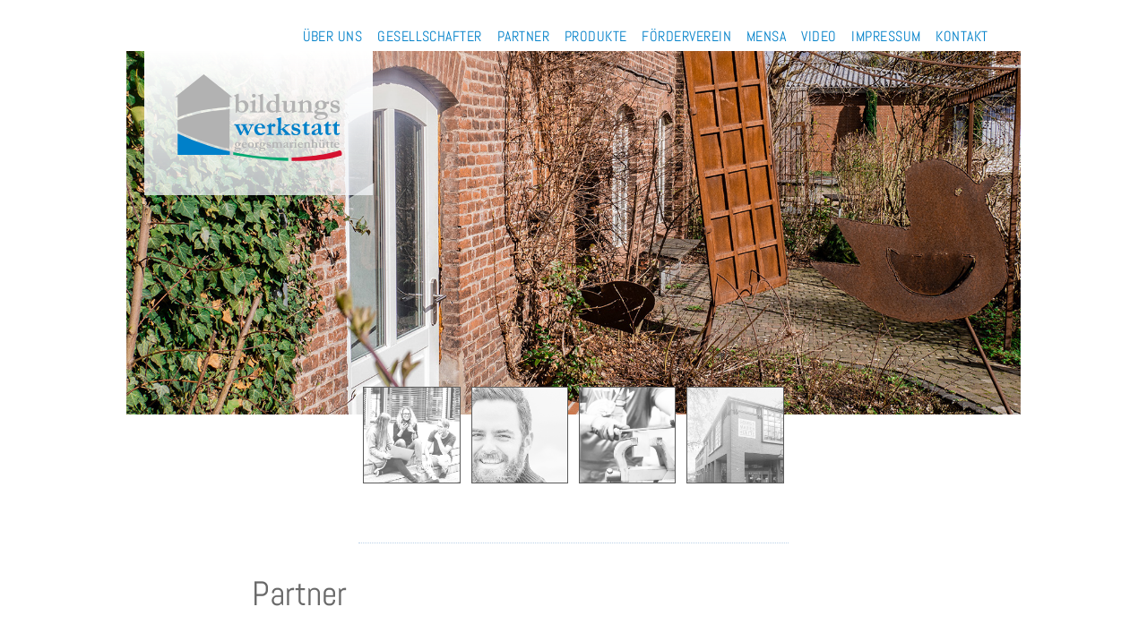

--- FILE ---
content_type: text/html; charset=UTF-8
request_url: https://bildungswerkstatt-gmhuette.de/hsohneaside.php?id=3
body_size: 3021
content:
<!doctype html>
<html lang="de">
<head>
<link href="bw.css" rel="stylesheet" type="text/css">
<meta name="viewport" content="width=device-width,initial-scale=1.0, user-scalable=no, maximum-scale=1.0, minimum-scale=1.0" />

<meta charset="UTF-8">
<title>Bildungswerkstatt Georgsmarienhütte</title>
    

        <style>
                .itembox div img {
                    width: 82%;
                    border-radius: 0%;
                    border: 1px solid #5B5B5B;
                    padding: 0px;
            } 
             #hauptseitencontent {
                    background-position: bottom;
                    background-repeat: repeat-x;
                    padding-bottom:15px;
                }
        </style><script>var slist = ['19','25', '10', '17', '11'];</script>    

</head>

<body>
    
        <div id="offcanvas">
   
       		<a id="hdnv" href="#" style="border:none;"><img width="46" src="images/slup.png"></a>

            <ul>
<li><a href="#" class="drp">Jugendliche/<br>&nbsp;&nbsp;junge Erwachsene<img width="16" src="images/navplus.svg"></a>
<ul>	
<li><a href="bereich.php?id=1">Allgemeine Informationen</a></li>
<li><a href="seiten.php?id=1">Schulpflichterfüllung &amp; Unterstützung beim Schulabschluss</a></li>
<li><a href="seiten.php?id=2">Begleitung bei der Ausbildungsplatzsuche</a></li>
<li><a href="seiten.php?id=3">Ausbildung im Bereich Metall</a></li>
<li><a href="seiten.php?id=4">Ausbildungsbegleitung</a></li>
<li><a href="seiten.php?id=5">Prüfungsvorbereitung Metalltechnik</a></li>
<li><a href="seiten.php?id=6">Berufliche Weiterbildung im Metallbereich</a></li>
<li><a href="seiten.php?id=7">Einzelcoaching</a></li>
<li><a href="seiten.php?id=8">Begleitung bei der Arbeitsplatzsuche</a></li>
</ul></li>

<li><a href="#" class="drp">Erwachsene<img width="16" src="images/navplus.svg"></a>
<ul>
<li><a href="bereich.php?id=2">Allgemeine Informationen</a></li>	
<li><a href="seiten.php?id=13">Berufliche Weiterbildung im Metallbereich</a></li>
<li><a href="seiten.php?id=14">Einzelcoaching</a></li>
<li><a href="seiten.php?id=15">Begleitung bei der Arbeitsplatzsuche</a></li>
</ul></li>

<li><a href="#" class="drp">Betriebe<img width="16" src="images/navplus.svg"></a>
<ul>	
<li><a href="seiten.php?id=16">Prüfungsvorbereitung</a></li>
</ul></li>

<li><a href="#" class="drp">Institutionen<img width="16" src="images/navplus.svg"></a>
<ul>	
<li><a href="bereich.php?id=4">Allgemeine Informationen</a></li>
<li><a href="seiten.php?id=19">BaE</a></li>
<li><a href="seiten.php?id=20">BvB</a></li>
<li><a href="seiten.php?id=21">Einzelcoaching nach §45</a></li>
<li><a href="seiten.php?id=22">FbW</a></li>
<li><a href="seiten.php?id=23">JUWE Plus</a></li>
<li><a href="seiten.php?id=24">Offener Zugang</a></li>
<li><a href="seiten.php?id=25">Auf Kurs</a></li>
<li><a href="seiten.php?id=26">Auf Kurs Junior</a></li>
</ul></li>

<br><br>
<li><a href="index.php">Startseite</a></li>
<li><a href="hauptseiten.php?id=1">Über uns</a></li>
<li><a href="hsohneaside.php?id=2">Gesellschafter</a></li>
<li><a href="hsohneaside.php?id=3">Partner</a></li>
<li><a href="hsohneaside.php?id=4">Produkte</a></li>
<li><a href="hsohneaside.php?id=5">Förderverein</a></li>
<li><a href="hsohneaside.php?id=8">Mensa</a></li>
<li><a href="videos.php">Video</a></li>
<li><a href="info.php?id=4">Impressum</a></li> 
<li><a href="info.php?id=1">Datenschutz</a></li> 
<li><a href="hsohneaside.php?id=6">Kontakt</a></li>
              
</ul>
<br><br>            
     
        </div>
        
        <div id="contentwrapper">

        <div id="mobileheader">
            <br><br>
            <a href="index.php"><img class="mobilelogo" src="images/logobwmobile.svg"></a> 
            <a href="#" id="shn"><img class = "nvsmbl" src="images/navsymbol.svg" style = "width:15vw;"></a>             
        </div>
            
        <nav>
        
		  <ul>
<li><a href="hauptseiten.php?id=1">ÜBER UNS</a></li>
<li><a href="hsohneaside.php?id=2">GESELLSCHAFTER</a></li>
<li><a href="hsohneaside.php?id=3">PARTNER</a></li>
<li><a href="hsohneaside.php?id=4">PRODUKTE</a></li>
<li><a href="hsohneaside.php?id=5">FÖRDERVEREIN</a></li>
<li><a href="hsohneaside.php?id=8">MENSA</a></li>
<li><a href="videos.php">VIDEO</a></li>
<li><a href="#s-impressum">IMPRESSUM</a></li>
<li><a href="hsohneaside.php?id=6">KONTAKT</a></li>
</ul>         
	</nav> 
            
        <header> 
        <div id="slwrapper">
            	<img id ="imgssp" src="images/headbilder/19.jpg">
        </div>
        
        <div id ="logowrapper">
            <a href="index.php"><img src="images/logobw.svg"></a>
        </div>
    </header>
    
    <div id= "hauptseitencontent">
        <div id="bereichsnavigation">
            
            
            <div class= 'itembox'>
                    <div class='n'><img src='images/bereiche/1sw.jpg'></div><div class='h'><a id = 'br-1' href='bereich.php?id=1'><img src='images/bereiche/1duplex.jpg'></a></div><br></div> <div class= 'itembox'>
                    <div class='n'><img src='images/bereiche/2sw.jpg'></div><div class='h'><a id = 'br-2' href='bereich.php?id=2'><img src='images/bereiche/2duplex.jpg'></a></div><br></div> <div class= 'itembox'>
                    <div class='n'><img src='images/bereiche/3sw.jpg'></div><div class='h'><a id = 'br-3' href='seiten.php?id=16'><img src='images/bereiche/3duplex.jpg'></a></div><br></div> <div class= 'itembox'>
                    <div class='n'><img src='images/bereiche/4sw.jpg'></div><div class='h'><a id = 'br-4' href='bereich.php?id=4'><img src='images/bereiche/4duplex.jpg'></a></div><br></div>             

        </div>
        <div id= "navanzeige"><br></div>
    
        <div id ="maingesellschafter">
            
                        <h1>Partner</h1><br>        
                        <p><i>Die Bildungswerkstatt Georgsmarienhütte <br>arbeitet im Auftrag und mit Mitteln von</i><br><br></p><ul><li>der Bundesagentur für Arbeit</li><br><li>der MaßArbeit (Landkreis Osnabrück)</li><br><li>dem JobCenter (Stadt Osnabrück)</li><br><li>
des Landes Niedersachsen (N-Bank)</li><br><li>des Landkreises Osnabrück</li><br><li>des Europäischen Sozialfonds (ESF)</li>
            
        </div>
        
    </div>

    <div id="abschluss"></div>

    <footer>
        <div id="s-impressum"></div>
        <div id = "footercontent">
            
                       
            <div id = "footermain">
                
                <h1>Impressum</h1>
                <p class="zwsp">Alle in unseren Inter&shy;net&shy;seiten ent&shy;haltenen Anga&shy;ben und Infor&shy;mationen wur&shy;den von der Bildungs&shy;werkstatt Georgs&shy;marien&shy;h&uuml;tte (im Folgen&shy;den redak&shy;tionell Verant&shy;wort&shy;licher ge&shy;nannt) sorg&shy;f&auml;ltig recher&shy;chiert und ge&shy;pr&uuml;ft. F&uuml;r Richtig&shy;keit, Vollst&auml;n&shy;digkeit und Aktuali&shy;t&auml;t kann der redak&shy;tionell Verant&shy;wort&shy;liche jedoch keine Haftung &uuml;ber&shy;nehmen. Alle Infor&shy;mationen dienen aus&shy;schlie&szlig;lich zur Informa&shy;tion der Be&shy;sucher des Online&shy;ange&shy;botes. Im &Uuml;brigen ist die Haf&shy;tung auf Vor&shy;satz und grobe Fahr&shy;l&auml;ssig&shy;keit beschr&auml;nkt. F&uuml;r Internet&shy;seiten Dritter, auf die der redaktionell Verant&shy;wortliche durch Hyper&shy;link ver&shy;weist, tragen die jewei&shy;ligen Anbie&shy;ter die Verant&shy;wortung. Der redaktionell Verant&shy;wortliche ist f&uuml;r den In&shy;halt solcher Sei&shy;ten Dritter nicht verant&shy;wortlich. Au&szlig;er&shy;dem beh&auml;lt sich der redak&shy;tionell Verant&shy;wortliche das Recht vor, &Auml;nde&shy;rungen oder Erg&auml;n&shy;zungen der bereit&shy;gestellten Informa&shy;tionen vorzu&shy;nehmen.<br><br> Inhalt und Struktur der Web&shy;seiten der Bildungs&shy;werkstatt sind urheber&shy;rechtlich gesch&uuml;tzt. Die Verviel&shy;f&auml;ltigung von Inhal&shy;ten oder Daten, insbe&shy;sondere die Verwen&shy;dung von Texten, Text&shy;teilen oder Bild&shy;material, bedarf der vorhe&shy;rigen schrift&shy;lichen Zu&shy;stimmung des redak&shy;tionell Verantwort&shy;lichen.<br><br><br>
<a class="dts-link" href="info.php?id=1">Datenschutz&shy;erklärung &raquo;</a></p>                
                
            </div>
            <div id = "footeraside">
                <br><p><strong>Angaben gem&auml;&szlig; &sect;5 TMG:</strong><br />Bildungswerkstatt <br />Georgsmarienh&uuml;tte gGmbH<br />Werner-von-Siemens-Str. 27<br />49124 Georgs&shy;marienh&uuml;tte<br />Telefon: 05401&nbsp;-&nbsp;36515-0<br />info@bildungswerkstatt-gmhuette.de<br /><strong>Ehrenamtlicher Gesch&auml;ftsf&uuml;hrer:</strong><br />Heinrich Trimpe-R&uuml;schemeyer<br /><strong>Registergericht:</strong><br />Amtsgericht Osnabr&uuml;ck<br />HRB 110555<br />Registernummer: HRB 110555<br />St.Nr.: 65&nbsp;271&nbsp;00578<br /><strong>Inhaltlich Verantwortlicher <br />gem&auml;&szlig; &sect; 55 Abs. 2 RStV:</strong><br />Johannes Grolle-Albermann<br />(Anschrift wie oben)<br /><br /></p>            </div>
           
        </div>
         
    </footer>
    <div id="partnerlogos">
                        
        <div><a target='_blank' href='https://www.mb.niedersachsen.de/startseite/'><img src='images/partner/1.svg'></a></div><div><a target='_blank' href='https://www.georgsmarienhuette.de'><img src='images/partner/2.svg'></a></div><div><a target='_blank' href='https://www.mbn.de'><img src='images/partner/3.jpg'></a></div><div><a target='_blank' href='https://www.landkreis-osnabrueck.de'><img src='images/partner/4.svg'></a></div><div><a target='_blank' href='https://www.nbank.de'><img src='images/partner/5.svg'></a></div><div><a target='_blank' href='https://www.arbeitsagentur.de'><img src='images/partner/6.svg'></a></div><div><a target='_blank' href='https://www.esf.de/'><img src='images/partner/7.jpg'></a></div><div><a target='_blank' href='https://www.landkreis-osnabrueck.de/wirtschaft-und-arbeit/'><img src='images/partner/8.svg'></a></div><div><a target='_blank' href='https://www.gmh-gruppe.de/de-de.html'><img src='images/partner/9.svg'></a></div><div><a target='_blank' href='https://www.jobcenter-osnabrueck.de'><img src='images/partner/10.svg'></a></div>    </div>
    
    </div>
    
    <script src="js/jquery-1.11.3.min.js"></script>
    <script src="js/resp2.js"></script>
</body>
</html>


--- FILE ---
content_type: text/css
request_url: https://bildungswerkstatt-gmhuette.de/bw.css
body_size: 3467
content:
@charset "UTF-8";
@font-face {
    font-family: 'Roboto Condensed';
    src: url('fonts/robotocondensed-light-webfont.woff2') format('woff2'),
         url('fonts/robotocondensed-light-webfont.woff') format('woff');
    font-weight: normal;
    font-style: normal;
}
@font-face {
    font-family: 'Roboto Slab';
    src: url('fonts/robotoslab-variablefont_wght-webfont.woff2') format('woff2'),
         url('fonts/robotoslab-variablefont_wght-webfont.woff') format('woff');
    font-weight: normal;
    font-style: normal;
}
@font-face {
    font-family: 'Abel';
    src: url('fonts/Abel-Regular.woff2') format('woff2'),
         url('fonts/Abel-Regular.woff') format('woff');
    font-style: normal;
}
@keyframes fade-in {
  0% {
      opacity: 0;
    }
  100% {
      opacity: 1;
    }
}
body {
    margin:0;
    padding: 0;
    font-family: 'Roboto Slab', serif;
    font-weight: 200;
    font-size: 17px;
    line-height: 1.8rem;
    color: dimgrey;
}
a {
    border: none !important;
    text-decoration: none !important;
}
a:link {
    text-decoration: none;
    color:rgba(61,112,163);
}
a:visited {
    color:rgba(61,112,163,1.00);
}
a:hover {
    color:rgba(102,39,136,1.00);
}
a:active {
    color:rgba(102,39,136,1.00);
}
h1, h2, h3, h4, h5, h6 {
    font-family: 'Abel', sans-serif;
    color: #6a6a6a;
    font-weight: 200;
    margin-top: 10px;
}
h1 {
    font-size: 2.4rem;
    line-height: 3rem;
}
h2 {
    line-height: 1.4rem;
    font-size: 2rem;
}
li ul {
    display: none;
    background-color: #0F1544;
    margin-right: 3em;
    padding: 1.2rem 0 1.2rem 0.9rem;;
}
#offcanvas li ul li {
    list-style-position: outside;
    line-height: 2rem;   
}
#offcanvas {
    color: white;
	opacity: 0;
	position: absolute;
	left: -100%;
	top: -30%;
	width: 100%;
	min-height: 100%;
    padding: 20px;
	background-color: rgba(13,19,72,0.96);
	z-index: 2;
	-moz-transition: all 0.4s;
	-webkit-transition: all 0.4s;
	-ms-transition: all 0.4s;
	transition: all 0.4s;
}
#offcanvas li {
	list-style-type: none;
    line-height: 2rem !important;
}
#offcanvas a:link {
	display: block;
    font-family: 'Abel', sans-serif;
	font-size: 1.4rem;
	letter-spacing: 0.04rem;
	text-decoration: none;
	color: #D8E4D6;
}
#offcanvas a:visited {
	color: #D8E4D6;
}
#offcanvas a:hover {
	color: #C5D8FD;
}
#offcanvas a:active {
	color: #C5D8FD;
}
#navbutton {
    position:absolute;
    right: 1rem;
    top: 1rem; 
    width:35%;
}
header {
    position:relative;
}
#slwrapper {
	position:relative;
	width:100%;
	background-image: url(images/headbilder/1.jpg);
	background-size: 100%;
	background-repeat: no-repeat;
}
#slwrapper img {
	width:100%;
}
#mobileheader {
    position: relative;
    width: 100%;
    display: none;
    text-align: center;
}
#logowrapper {
    position: absolute;
    left: 2%;
    top:0%;
    padding: 0.5rem;
    width: 24%;
    height: 35%;
    background-image: linear-gradient(to top, rgba(247, 251, 255, 0.74), rgba(255,255,255,1));
    text-align: center;
    min-width:230px;
    min-height:130px;
}
.mobilelogo {
    width: 60vw;
}
.mobilelogoindex {
    width: 70vw;
}
#mobilenav {
    position: absolute;
    width: 14vw;
    top: 1em;
    right: 43vw;
}
#mobilnav img {
    width:100%;
}
img.prd {
    width: 100%;
}
#logowrapper img {
    width:80%;
}
nav {
    width:98%;
    height: 40px;
    text-align: right;
}
nav a:link {
    font-family: 'Abel', sans-serif;
    font-size: 1rem;
    line-height: 1.6rem;
    letter-spacing: 0.03rem;
    padding: 0.4rem;
    color:#0080C9;
    text-decoration: none;
} 
nav a:visited {
    color:#0080C9;
    border: none !important;
} 
nav a:hover {
    color:#000000;
    background-color: #f1f1f1;
    transition: all linear 0.3s;
} 
nav a:active {
    color:#29C2C0;
} 
nav ul {   
    padding: 10px;
    list-style-position: outside;
}
nav li {
    list-style-type:none; 
    display: inline;
}
#linenavigation {
	font-family: 'Abel', sans-serif;
    font-size: 1rem;
	line-height: 1.1rem;
	width: 95%;
    margin-top: 0.4rem; 
	text-align: right;
	right:3.5%;
}
#linenavigation a:link {
    color: #0080C9;
    text-decoration: none;
    display: inline;
    font-size: 1.4em;
}
#linenavigation a:visited {
    color:#0080C9;
}
#linenavigation a:hover {
    color:#D51130;
}
#linenavigation a:active {
    color:#D51130;
}
#eulogo {
    width: 100%;
    text-align:right; 
    margin-bottom: -20px;
}
#eulogo img {
    width: 100%;
}
#main {
    margin-top: 2rem;
	width: 100%;
	display: grid;
    grid-gap: 10px; 
    grid-template-columns: repeat(12, 1fr);
    grid-template-rows: 1fr;
}
#mainaktuell {
    display: grid; 
    width: 80%;
    margin: auto;
    grid-gap: 25px; 
    grid-template-rows: minmax(min-content, min-content);  
    grid-template-columns: 3fr 4fr;
    grid-template-areas: 
        "aktuellsideboard mainaktuellcontent";    
    margin-bottom: 5rem;
    padding-top: 5rem;
    color: dimgrey;
    font-size: 1rem;
    line-height: 1.6rem;
}
#aktuellsideboard {
    grid-area: aktuellsideboard;
    text-align: right;
}
#mainaktuellcontent {
    grid-area: mainaktuellcontent;
    text-align: left;
}
#aktuellsideboard img {
    width: 100%;
    border-radius: 7px;
}
#maingesellschafter {
    width: 90%;
    margin: auto;
    font-size: 1rem;
    line-height: 1.5rem; 
    margin-bottom: 4rem;
}
#maingesellschafter h1 {
    color: dimgray;
}
#maincontent { 
    grid-column: 1/9;
    grid-row: 1 / -1;
    padding-left: 1rem;
}
#abschluss {
    background-image: url(images/kachel7.jpg);
    background-position: bottom;
    background-repeat: repeat-x;
    min-height: 40px;
}
#aktmain {
    display: block;
    width: 100%;
    padding: 4rem;
    padding-top: 0;
    box-sizing: border-box;
}
#aktmaincontent {
    box-sizing: border-box;
    width: 64%;
    display: grid;
    grid-gap: 20px;
    grid-template-columns: 2fr 3fr;
    padding-bottom: 8rem;
    line-height: 1.6rem;
}
.fulls {
    width: 99%;
    border: 1px dotted #373737;
    padding: 5px;
}
.aktteaser {
    border-left: #ccc 1px dotted;
    padding-left: 10px;
    margin-bottom: 2rem;
}
.aktpic img {
    width: 100%;
    border-radius: 7px;
}
#itemwrapper {
    display: grid; 
    width:100%;
    margin:auto;
    grid-gap: 1px; 
    grid-template-columns: 1fr 1fr;
	padding-bottom: 5rem;   
    padding-top: 2rem;
}
.aktuellwrapper {
    width: 90%;
}
.sideboardwrapper {
    width: 100%;
}
.bereiche_sdbr {
    display: grid; 
    width:100%;
    margin:auto;
    grid-gap: 6px; 
    grid-template-columns: 1fr 1fr;  
	padding-bottom: 1em;   
}
.bereiche_sdbr div {
    min-height: 100px;
}
.bereiche_sdbr div img {
    width: 96%;
}
.gesellschafter2 {
    display: block; 
    width: 70%;
    margin: auto;
}
.gesellschafter2 img {
    width: 100%;
}
.gesellschafter {
    display: grid; 
    width: 70%;
    margin: auto;
    grid-gap: 0; 
    grid-template-columns: 2fr 3fr;
	padding-bottom: 5rem;   
    padding-top: 2rem;
}
.gesellschafter div:nth-child(2n+1) {
    width: 100%;   
}
.gesellschafter div:nth-child(2n+2) {
    width: 100%;
    padding-left: 10px; 
}
.gesellschafter div:nth-child(2n+1) img {
    width: 90%;
    min-width: 135px;
}
.zuruecknachoben {
    width: 100%;
    text-align: center;
    margin-bottom: 2.4rem;
    margin-top: 4rem;
}
.einleitung {
    color: #225572 !important;
    font-style: bold;
}
#hauptseitencontent {
    width: 80%;
    margin: auto;
}
#bereichsnavigation {
    display: grid; 
    width:60%;
    margin:auto;
    grid-gap: 2px; 
    grid-template-columns: 1fr 1fr 1fr 1fr;
    grid-template-rows: min-content; 
    margin-top: -40px;
    align-items: start;
}
#bereichsnavigation div img {
    width: 90%;
}
#navanzeige {
    width: 60%;
    margin: auto;
    text-align:center;
    font-family: 'Abel', sans-serif;
    font-size: 1.5rem;
    color: #373737;
    margin-top: -17px;
    border-bottom: 1px dotted #BBD1E7;
    padding-bottom: 0.3rem;
    margin-bottom: 2rem;
}
.content-gridline {
    display: grid; 
    width: 94%;
    margin: auto;
    grid-gap: 10px; 
    grid-template-rows: minmax(min-content, min-content);  
    grid-template-columns: repeat(16, 1fr);
    grid-template-areas: 
        "hauptmain hauptmain hauptmain hauptmain hauptmain hauptmain hauptmain hauptmain hauptmain hauptmain hauptmain hauptaside hauptaside hauptaside hauptaside hauptaside";    
    margin-bottom: 5rem;
    margin-top:1rem;
    color: dimgrey;
    font-size: 1rem;
    line-height: 1.4rem;
}
#hauptmain { 
    grid-area: hauptmain;
    min-height: 100px;
    color: dimgrey;
    font-weight: 200;
    padding: 30px;
    padding-top: 0;
    text-align: left;
    line-height: 1.5rem;
    -ms-hyphens: auto;
    -moz-hyphens: auto;
    -webkit-hyphens: auto;
    hyphens: auto;
}
#hauptmain h1, h2, h3, h4, h5 {
   -ms-hyphens: none;
    -moz-hyphens: none;
    -webkit-hyphens: none;
    hyphens: none;
}
#hauptaside {
    grid-area: hauptaside;
    color:#2662B5;
    font-size: 0.935rem;
    font-weight: 200;
    padding: 20px;
    padding-top: 0;
    text-align: left; 
    line-height: 1.45rem;
    border-left: 1px dotted #BBD1E7;
}
.content-headline {
    display: block; 
    width: 90%;
    margin: auto;
    text-align: left;  
    margin-bottom: 2rem;
}
.content-headline h1 {
    color: dimgrey;
}
#sideboard {
    grid-column: 9 / -1;
    grid-row: 1 / -1;
    padding: 2rem;
    font-size: 1rem;
    line-height: 1.5em;
    color: rgba(92,92,143,1.00);
}
#sideboard h3 {
    font-size: 2.8rem;
    font-family: 'Abel', sans-serif;
    color:#0080C9;
}
#sideboard .headl {
    font-family: 'Abel', sans-serif;
    font-size: 1.2rem;
    padding: 10px;
    padding-bottom: 5px;
    margin-bottom: 1rem;
    background-color: #eaf4ff;
    border-bottom: 1px solid #0080C9;
    color:darkblue;
    display: block;
}
#sideboard a:link {
    font-family: 'Abel', sans-serif;
    font-size: 1.4rem;
    line-height: 1.8rem;
    text-decoration: none;
    color: #0080C9;
    display: block;
}
#sideboard a:visited {
    color:#0080C9;
}
#sideboard a:hover {
    color:rgba(102,39,136,1.00);
}
#hauptaside a:link {
    font-family: 'Abel', sans-serif;
    font-size: 1.4rem;
    line-height: 1.9rem;
    text-decoration: none;
    color:#0080C9;
    display: block;
}
#hauptaside a:visited {
    color:#0080C9;
}
#hauptaside a:hover {
    color:rgba(102,39,136,1.00);
}
#hauptaside a:active {
    color:rgba(102,39,136,1.00);
}
#sideboard .hrbox {
    border-bottom: dotted #8F8E9C 1px;
    width: 100%;
    height: 1px;
    margin-top: 0.4rem;
    margin-bottom: 0.4rem;
}
.itembox h2 {
}
.itembox {
    position: relative;
    text-align: center; 
    margin-bottom: 0.8rem;
}
.itembox div.h {
	    width: 100%;
		position:absolute;
		top: 0;
		left:0;
		opacity: 0;
        border: none !important;
}
.itembox div.h:hover {
	animation-name: fade-in;
  	animation-duration: 0.5s;
   	animation-fill-mode: forwards;
    border: none !important;
}
.itembox div.n {
	    width: 100%;
	 	position: relative;
		top: 0;
    	left: 0;
    	opacity: 1;
}
.itembox div img {
    width: 82%;
	border-radius: 0%;
    border: 2px solid #CCE0F3;
    padding: 7px;
} 

.itembox-hover {
    position:absolute;
    left: 0;
    top: 0;
    width: 100%;
    height: 100%;
    opacity: 0;
}

.itembox-link a:link {
    font-family: 'Abel', sans-serif;
	font-size: 1.8rem;
	line-height: 1.9rem;
    margin-bottom: 8px;
    margin-top: 20px;
    color:#0080C9;
	text-decoration: none;
}
.itembox-link a:visited {
    color:#0080C9;
}
.itembox-link a:hover {
    color:rgba(117,40,158,1.00);
}
.itembox-link a:active {
    color:rgba(117,40,158,1.00);
}
.fullrow {
    width: 100%;
    border: none;
    padding: 0;
    margin: 0;
    margin-bottom: -2px;
}
.fullrow img {
    width: 100%; 
}
.fullw {
    width: 100%;
}
.fullw img {
    width: 100%;
}
footer {
    min-height: 400px;
    background-image: -webkit-linear-gradient(#C6DFF7, #fff);
    background-image: -o-linear-gradient(#C6DFF7, #fff);
    background-image: linear-gradient(#C6DFF7, #fff);
    text-align: center;
    padding-top: 3em;
}
#footercontent {
    width: 94%;
    margin: auto;
    display: grid;
    grid-gap: 10px; 
    grid-template-rows: minmax(min-content, min-content);  
    grid-template-columns: repeat(16, 1fr);
    grid-template-areas: 
        "footermain footermain footermain footermain footermain footermain footermain footermain footermain footermain footeraside footeraside footeraside footeraside footeraside footeraside";
}
#footermain {
        grid-area: footermain;
        min-height: 100px;
        color: dimgrey;
        font-weight: 200;
        padding: 30px;
        padding-top: 0;
        text-align: left;
        line-height: 1.45rem;

}
#footeraside {
        grid-area: footeraside;
        min-height: 100px;
        color: #486D9F;
        font-size:0.935rem;
        font-weight: 200;
        padding: 30px;
        padding-top:5.5rem;
        text-align: left; 
        line-height: 1.45rem;

}
#partnerlogos {
    display: grid; 
    width:78%;
    margin:auto;
    grid-gap: 5px;
    padding-bottom:3rem;
    padding-top:3rem;
    grid-template-columns: repeat(5, 1fr); 
    justify-items: center;
    align-items: center;
}
#partnerlogos div {
    width: 98%;
    
}
#partnerlogos div img {
    width: 99%;
}

.trennung1 {
		-ms-hyphens: auto;
        -moz-hyphens: auto;
        -webkit-hyphens: auto;
        hyphens: auto;	
}
.zwsp {
		-webkit-column-count: 2; 
		-moz-column-count: 2; 
		column-count: 2;
		-webkit-column-gap: 40px;
		-moz-column-gap: 40px;
		column-gap: 40px;
		text-align:left;	
        -ms-hyphens: auto;
        -moz-hyphens: auto;
        -webkit-hyphens: auto;
        hyphens: auto;
}
.bildunterschrift {
    font-size: 0.9rem;
    line-height: 1.2rem;
    color: #173D66;
}
.jahr {
        font-family: 'Abel', sans-serif;
        color: cornflowerblue;
        font-size: 2rem;
        line-height: 2rem; 
}
.listehistorie li {
    list-style-image: none;   
}
a.dts-link:link {
    font-family: 'Abel', sans-serif;
    font-size: 2vw;
    color:#0080C9;
    text-decoration: none;
    display: inline;
}
a.dts-link:visited {
    color:#0080C9;
}
a.dts-link:hover {
    color:#9500C9;
}
a.dts-link:active {
    color:#9500C9;
}

#ieelf {
    width:50%;
    margin:auto;
    text-align: center;
    display:none;
    margin-top: 1.5rem;
}

.responsive-video iframe {
    position: absolute;
    top: 0;
    left: 0;
    width: 100%;
    height: 100%;
    border-radius: 11px;
}
.responsive-video {
		position: relative;
		padding-bottom: 56.25%; 
		padding-top: 0px;
		height: 0;
		overflow: hidden;
        border: 20px;   
}
@media screen and (max-width: 840px) {
    #aktmain {
        width: 80%;
        margin: auto;
        padding: 0;
    }
    #aktmaincontent {
        width: 100%;
        grid-gap: 0;
        grid-template-columns: 1fr;
        padding: 0;
        margin: 0;
    }
    .aktteaser {
        width: 100%;
        border: none;
        padding: 0;
        margin: 0;
    }
    .aktpic img {
        width: 100%;
        padding: 0;
        margin: 0;
    }
   #maingesellschafter {
        width:100%;
    }
    h1 {
        font-size: 1.8rem;
        line-height: 2.4rem;
    }	
    #mobileheader {
        display: block;
    }
    nav {
        display: none;    
    }
    #logowrapper {
        display: none;
    }	
    .zwsp {
		-webkit-column-count: 1; 
		-moz-column-count: 1; 
		column-count: 1;
    }
    #footercontent {
        width:94%;
        margin: auto;
        display: block;
        grid-template-rows: minmax(min-content, min-content);  
        grid-template-columns: 1fr;	
    }
    #footermain {
        min-height: 100px;
        color:dimgrey;
        font-weight: 200;
        padding: 30px;
        padding-top: 0;
        padding-bottom: 0;
        text-align: left;
        line-height: 1.45rem;
    }
    #footeraside {
            min-height: 100px;
            color: #486D9F;
            font-size: 0.935rem;
            font-weight: 200;
            padding: 30px;
            padding-top: 0;
            text-align: left; 
            line-height: 1.45rem;
    }
    .content-gridline {
        display: block; 
        width: 94%;
        margin: auto;
        margin-bottom: 5rem;
        margin-top: 1rem;
        color: dimgrey;
        font-size: 1rem;
        line-height: 1.4rem;
    }
    .content-headline {
        width: 82%;
    }

    #main {
        display: block;
    }
    #mainaktuell {
        display: block;
    }
    #bereichsnavigation {
        width: 88%;
    }
    #partnerlogos {
        display: grid; 
        width:84%;
        margin:auto;
        grid-gap: 5px;
        padding-bottom: 3rem;
        padding-top: 3rem;
        grid-template-columns: repeat(3, 1fr); 
        justify-items: center;
        align-items: center;
    }
    #sideboard {
        width: 80%;
        margin: auto;
        padding-top: 0;
        margin-top: -1rem;
        margin-bottom: 2rem;
    }
    #maincontent {
        width: 80%;
        margin: auto;
        padding: 0;
    }
    .itembox-link a:link {
        font-size: 1.6rem;
    }
    #bereichsnavigation {
        margin-top: -20px;
    }
    #eulogo {
        display: none;
    }
    a.dts-link:link {
        font-size: 5vw;
    }
}
@media screen and (max-width: 860px) {	
   
    .gesellschafter {
        width: 90%;
        margin: auto;
    }
    #maingesellschafter {
        font-size: 0.95rem;
        line-height:1.5rem;   
    }
}
@media screen and (max-width: 960px) {	
   
    #footercontent .zwsp {
		-webkit-column-count: 1; 
		-moz-column-count: 1; 
		column-count: 1;
    }
}
@media screen and (max-width: 520px) {
	
 a.dts-link:link {
        font-size: 6.4vw;
    }
}
@media screen and (min-width: 1260px) {
	
    body {
        width:78%;
        margin:auto;
    }
    a.dts-link:link {
        font-size: 2vw;
    }
	
}

--- FILE ---
content_type: image/svg+xml
request_url: https://bildungswerkstatt-gmhuette.de/images/logobwmobile.svg
body_size: 37449
content:
<?xml version="1.0" encoding="utf-8"?>
<!-- Generator: Adobe Illustrator 22.1.0, SVG Export Plug-In . SVG Version: 6.00 Build 0)  -->
<svg version="1.1" id="Ebene_1" xmlns="http://www.w3.org/2000/svg" xmlns:xlink="http://www.w3.org/1999/xlink" x="0px" y="0px"
	 viewBox="0 0 808 435" style="enable-background:new 0 0 808 435;" xml:space="preserve">
<style type="text/css">
	.st0{fill:#0080C9;}
	.st1{fill:#D51130;}
	.st2{fill:#B2B2B2;}
	.st3{fill:#00A870;}
</style>
<path class="st0" d="M268.2,378.1c-77.2-17.7-159.9-44.7-246-84.7v100.7h246V378.1L268.2,378.1z"/>
<path class="st1" d="M785.9,373.4c-3,1-88.9,29.5-226.3,33.7v15.8c83.5,1.5,169.3-4.3,234.2-25.9
	C799.6,391.7,795.1,372.1,785.9,373.4L785.9,373.4z"/>
<path class="st2" d="M288.1,115.6c4.4,1.6,6.7,2.5,6.9,2.7c0.2,0.2,0.4,0.5,0.5,1c0.3,1.5,0.5,4.7,0.5,9.6v48.9c0,1.8,0,3-0.1,3.7
	l-0.2,1.7l0.1,4.9c0,1-0.1,2-0.2,3.1s-0.2,2.2-0.2,3.3l3.3-0.1c0.4-0.6,1.1-1.8,2.2-3.6c1.1-1.8,2.1-3.4,3-4.7c0.7,0.4,1.9,1,3.5,2
	c6.1,3.7,11.7,5.5,16.6,5.5c5.4,0,9.2-0.4,11.4-1.3c3.4-1.2,6.4-2.9,9-5s4.6-4.2,6.1-6.4c2-3,3.4-6.1,4.2-9.3c0.9-3.2,1.3-6,1.3-8.6
	c0-3.9-0.5-7.2-1.6-10c-1.7-4.3-3.8-7.6-6.2-10c-2.5-2.4-5.1-4.1-7.9-5.2c-2.8-1.1-6.4-1.7-10.8-1.7c-1.6,0-3.5,0.2-5.7,0.7
	c-1.2,0.3-2.8,0.9-4.8,1.8c-2,1-3.2,1.6-3.7,1.9c-2.1,1.6-3.9,3.1-5.1,4.5l0.1-9.6l-0.4-25.2l0.1-2.7c0-0.5,0-1.4-0.1-2.7
	c-0.6-0.1-1.2-0.1-2-0.1H305c-6,3.2-9.8,5-11.2,5.5l-5.7,2.1L288.1,115.6L288.1,115.6z M315.7,146.2c2.7-1.1,5-1.7,6.9-1.7
	c3.2,0,6.1,0.9,8.8,2.6c2.7,1.8,4.8,4.4,6.3,8s2.2,7.2,2.2,10.9c0,1.7-0.2,4.1-0.6,7c-0.3,2.1-1.1,4.5-2.3,7.1
	c-0.8,1.6-1.9,3.2-3.5,4.7c-1,1-2.5,1.9-4.5,2.7s-3.9,1.2-5.9,1.2c-2.7,0-5.2-0.8-7.6-2.5s-3.9-3.6-4.4-5.9
	c-0.6-2.3-0.8-9.2-0.8-20.7l0.1-10.4C311.3,148.3,313,147.3,315.7,146.2L315.7,146.2z M375.1,119.9c1.8,1.8,3.8,2.7,5.9,2.7
	c1.6,0,3.1-0.5,4.6-1.4s2.6-2.1,3.3-3.6c0.7-1.5,1-3,1-4.5c0-2-0.9-3.9-2.6-5.5s-3.9-2.4-6.5-2.4c-2.5,0-4.5,0.8-6,2.3
	c-1.6,1.5-2.3,3.5-2.3,5.9C372.4,115.9,373.3,118,375.1,119.9L375.1,119.9z M367.3,192.8c2-0.2,4.2-0.2,6.3-0.2
	c7.6,0,13.7,0.1,18.2,0.3c1.4,0.1,2.4,0.1,3.1,0.1c0.6,0,1.5,0,2.7-0.1l0.1-3.7c-0.7-0.3-1.7-0.5-2.9-0.7c-3.1-0.5-5.4-1-6.8-1.5
	c-0.2-1.5-0.3-3.2-0.3-5.1l0.5-27.3c0-8.8-0.1-16-0.3-21.5h-4.5c-2.8,2.7-5.3,4.6-7.7,5.7c-3.5,1.6-7.5,2.6-12.1,2.9v3.7
	c3.2,0.2,5.5,0.6,6.8,1.1s2.2,1.1,2.7,1.7c0.3,1.5,0.4,2.9,0.4,4.3l-0.2,10.9l0.1,3.1l-0.1,3.3c0.1,2.4,0.2,4,0.2,4.9
	c0,1.1,0,2.3-0.1,3.7s-0.1,2.4-0.1,2.9v0.7c0,2.1-0.2,3.4-0.6,4s-1.2,1.1-2.3,1.4l-7.5,1l0.1,4.3C363.8,193,365.2,193,367.3,192.8
	L367.3,192.8z M400.2,193.2h4.9c4.8-0.4,8.5-0.6,11-0.6l2.5,0.1c4.5,0,8.2,0.1,11.1,0.3l5.3,0.2c0.1-0.8,0.1-1.4,0.1-1.9
	c0-0.6-0.1-1.3-0.3-2.3c-2.7-0.4-4.6-0.6-5.5-0.7c-1.7-0.1-2.9-0.5-3.4-1.1c-0.6-0.8-0.9-2.2-0.9-4.1v-1.6l-0.1-9.7v-29.6l-0.1-1.3
	v-0.4c0.1-1,0.1-2.4,0.1-4.1c0-5.7-0.1-16.2-0.4-31.7c-0.8,0-1.3-0.1-1.7-0.1l-1.9,0.1c-2,1.5-4.9,2.9-8.7,4.3
	c-3.8,1.4-7.4,2.3-10.9,2.7c-0.1,0.4-0.1,0.8-0.1,1.2c0,0.5,0.1,1.4,0.2,2.5c0.9,0.2,2,0.3,3,0.3c1.8,0,3.5,0.5,5,1.4
	c0.6,1.7,0.9,4.4,0.9,8.1v2.7l0.1,15.4V157l0.1,4.5v18.8c0,3.6-0.4,5.9-1.3,7.1c-0.4,0.6-2.2,1-5.3,1.4c-1.6,0.2-2.9,0.6-3.9,1.3
	L400.2,193.2L400.2,193.2z M440.3,164.8c0,5.2,0.9,10,2.8,14.4s5.3,8.1,10.3,11.2c3.3,2.1,7.8,3.2,13.4,3.2c3.2,0,6-0.3,8.4-1
	c2.5-0.7,5.2-1.9,8.2-3.7c1-0.6,1.8-1.1,2.5-1.4c0.1,0.9,0.2,2.8,0.2,5.9c0,0.2,0,0.7-0.1,1.5c0.6,0.1,1.2,0.1,1.7,0.1
	s1.4-0.4,2.6-1.1c2.6-1.4,6.9-2.4,13-3.2c2-0.2,3.9-0.6,5.7-1c0.3-0.8,0.5-1.4,0.5-1.8c0-0.3-0.1-0.8-0.3-1.5
	c-0.8-0.2-1.6-0.3-2.6-0.3c-3.1-0.2-5.1-0.6-5.9-1.1c-0.1-2.2-0.1-4.1-0.1-5.7v-5c0-0.6,0-1.3-0.1-2.1c-0.1-1.9-0.1-4-0.1-6.3
	s0-4.1,0.1-5.3l0.1-1.4v-3.7c-0.1-1.2-0.2-2.2-0.2-2.9c0-0.4,0-0.9,0.1-1.6v-2.5c0-0.5-0.1-1-0.1-1.7c0-3.8,0-6.6,0.1-8.4l0.1-4.1
	l-0.2-7l0.1-3.3l-0.1-1.9v-3.6c-0.1-5.4-0.2-8.7-0.2-10v-1.2l0.1-1c0-0.4-0.1-1.1-0.4-2.1c-0.5-0.1-0.8-0.1-1.1-0.1
	c-0.3,0-1.1,0.2-2.5,0.5l-6.6,1.5l-2.3,0.5c-3.9,0.9-6.5,1.3-7.8,1.4c-1.3,0-2.4,0.2-3.3,0.4v3.2c1,0.5,2.4,0.8,4,0.9
	c1.7,0.1,2.8,0.7,3.5,1.9c1.2,2,1.7,6.8,1.7,14.3l-0.3,7.2l0.1,4.5l-0.1,1.6c-4.5-3.3-9.1-5-14-5h-3.7c-3.7,0.4-6.6,0.9-8.6,1.5
	c-2,0.7-4.1,1.8-6.3,3.3C444.4,148.1,440.3,155.8,440.3,164.8L440.3,164.8L440.3,164.8z M461.2,179.3c-3.1-3.8-4.6-9.4-4.6-16.6
	c0-3,0.6-6.3,1.7-9.7c0.8-2.5,2.1-4.7,3.7-6.7c1.1-1.3,2.6-2.4,4.3-3.1c1.8-0.7,3.6-1.1,5.6-1.1c3.4,0,6.3,1,8.8,3.1
	c2.4,2.1,3.9,5.1,4.4,9c0.4,2.9,0.6,11.4,0.6,25.5c0,0.4,0,1.3-0.1,2.7c-1.9,1.2-3.6,2.1-5.3,2.7c-1.7,0.6-3.2,0.9-4.7,0.9
	c-0.7,0-1.5,0-2.4-0.1C468.3,185.4,464.3,183.2,461.2,179.3L461.2,179.3z M513.5,141.2c-0.1,0.4-0.1,0.8-0.1,1.1
	c0,0.4,0.1,0.7,0.3,0.9c0.7,0.4,2.5,0.9,5.3,1.4c0.8,0.1,1.6,0.3,2.2,0.6c0.4,0.8,0.6,1.4,0.7,2c0.1,1.2,0.2,3.6,0.2,7.1
	c0,2.1-0.1,5.3-0.3,9.7l-0.1,2.1c0,7.9,0,12.2,0.1,13.1c0.3,3.2,0.9,5.7,1.9,7.5c1.2,2.2,3.2,4.1,5.9,5.6s5.8,2.3,9.5,2.3
	c3.1,0,6-0.6,8.8-1.8c2.8-1.2,6.2-3.6,10.1-7.1c1-0.9,1.8-1.6,2.3-2.1l0.1,10.9l2.7,0.1c5.7-2.1,10.9-3.7,15.6-4.7
	c1-0.2,2.7-0.4,5.1-0.5c0.1-0.7,0.2-1.2,0.2-1.5c0-0.2-0.1-1.1-0.2-2.7l-0.8-0.1l-6.1,0.2c-0.4,0-0.7-0.3-1.1-0.8
	c-0.4-0.5-0.6-1.4-0.6-2.5c0-0.3,0.1-1.6,0.3-3.9l-0.1-3.5l0.1-5.1l0.1-11.5l-0.1-8l0.3-6.4l-0.1-5c-4,0.1-7.4,0.1-10.2,0.1
	l-10.3-0.1c-1.1,0-2.3,0.1-3.8,0.3c-0.1,1-0.2,1.7-0.2,2.3c0,0.4,0.1,1.1,0.3,2c0.2,0.2,0.5,0.3,0.7,0.5l4.5,0.3
	c1.9,0.2,3.4,0.6,4.5,1.3l0.1,1.5l-0.1,2.5c0,0.2,0,1.2,0.1,3s0.1,3.2,0.1,4.4c0,1.1,0,2.5-0.1,4.3l-0.5,16.6
	c-0.5,1.2-1.4,2.5-2.7,3.9c-0.4,0.5-1.5,1.3-3.1,2.4s-3.1,1.9-4.3,2.3s-2.9,0.6-4.9,0.6c-2.1,0-3.9-0.5-5.4-1.5s-2.6-2.5-3.2-4.4
	c-0.5-2.6-0.7-6.1-0.7-10.6v-6.9l0.1-10.1l-0.1-3.4l0.2-6.5l-0.1-4.5l-1.5-0.1H515c-0.3,0.1-0.7,0.2-1.2,0.4
	C513.7,140,513.6,140.7,513.5,141.2L513.5,141.2z M588.9,191.8c0,0.5,0.1,0.9,0.3,1.4c6.7-0.3,11.9-0.5,15.5-0.5l7.2,0.2
	c2,0.3,3.5,0.5,4.4,0.5s2.1,0,3.5-0.1c0.3-1.1,0.5-1.9,0.5-2.5c0-0.4-0.1-0.9-0.2-1.7c-3.9-1.1-6.1-2.2-6.7-3.1
	c-0.6-0.9-0.9-5-0.9-12.3l0.1-1.7l-0.3-10.7l0.1-4.5l-0.1-4.2l0.1-1.1c2.8-2.6,5.6-4.5,8.3-5.8s5.2-1.9,7.7-1.9c3.4,0,5.9,1.7,7.6,5
	c1.2,2.3,1.8,8.2,1.8,17.6l-0.1,7.8c0,2,0.1,4.9,0.1,8.6c0,2.1-0.2,3.6-0.5,4.4c-0.1,0.4-0.6,0.7-1.5,1.1c-0.8,0.2-1.5,0.4-2.2,0.5
	c-2.5,0.3-4,0.5-4.7,0.7c-0.1,0.9-0.1,1.7-0.1,2.5c0,0.3,0,0.7,0.1,1.3h2.3l8.8-0.6h3.1l3.9-0.1l13.1,0.9c0-0.9,0.1-1.6,0.1-2.2
	c0-0.8-0.2-1.5-0.6-2.1l-3.3-0.6c-2-0.3-3.2-0.6-3.7-0.9c-0.4-0.7-0.5-1.5-0.5-2.5l0.3-21.8c0-8.3-0.5-13.7-1.5-16.5
	c-1-2.7-3-5.1-6.2-7.2c-3.2-2.1-6.8-3.1-11-3.1c-3.6,0-7.3,0.8-11.3,2.5c-3,1.2-6.4,3.5-10.1,6.7c-0.1-1.7-0.1-2.7-0.1-3.1
	c0-0.4,0-1,0.1-1.8l0.1-7.5l-3.6,0.3c-1.9,2.3-3.5,3.9-4.8,4.9c-0.7,0.4-1.3,0.9-1.8,1.3c-0.5,0.3-0.8,0.5-1.1,0.6
	c-0.7,0.4-2.3,1-4.7,1.9c-3.1,0.8-4.9,1.2-5.4,1.3s-1,0.2-1.6,0.4l0.1,3.2c3,0.9,5.1,1.7,6.4,2.6c0.9,0.7,1.5,1.3,1.7,2
	c0.4,1.8,0.7,4.1,0.7,6.9v4.2l0.2,7l-0.1,4.8v5.8c0,3-0.1,5-0.4,5.9c-0.2,0.6-0.7,1.1-1.3,1.5c-0.4,0.3-1.8,0.6-4.3,1
	c-1,0.2-2,0.5-3.2,1.1C588.9,190.7,588.9,191.4,588.9,191.8L588.9,191.8L588.9,191.8z M667.7,208.2c-1.7,1.7-2.6,3.7-2.6,5.8
	c0,2.2,1,4.3,3.1,6.3c2.7,2.6,6.4,4.5,11.1,5.7c4.7,1.2,10,1.7,15.9,1.7c5.5,0,10.6-0.6,15.4-1.9c4.8-1.2,8.4-2.7,11-4.2
	c2.5-1.6,4.6-3.6,6-6.1c1.5-2.5,2.2-5.1,2.2-7.7c0-4.9-2.1-9-6.3-12.4c-4.3-3.4-11.7-5.1-22.4-5.1c-0.5,0-1.2,0-1.9,0.1
	c-2.7,0.1-4.3,0.2-4.7,0.2c-3.9,0-7.1-0.1-9.4-0.3c-0.6-0.1-1.1-0.2-1.5-0.3c-1.8-0.3-3.1-0.8-3.9-1.5c-0.8-0.7-1.2-1.5-1.2-2.4
	c0-1,0.4-1.8,1.1-2.5c1.5-1.5,4.2-3.3,8-5.3c2.8,0.6,5,1,6.5,1.2c1.1,0.1,3.1,0.2,6,0.2c4.6,0,9.2-1.2,13.8-3.7
	c3.3-1.7,5.9-4.1,7.8-7.1c1.9-3,2.8-6.1,2.8-9.3c0-2.8-0.5-5.7-1.6-8.8c1.8,0.1,4.2,0.8,7.3,2.2c1.3,0.6,2.1,0.9,2.3,0.9
	c0.7,0,1.4-0.5,2.1-1.4c0.7-1,1-2.7,1-5.1c0-2.8-0.3-4.6-0.8-5.3c-0.5-0.8-1.3-1.1-2.1-1.1c-1.2,0-2.6,0.2-4.3,0.7
	c-2.4,0.8-5.5,1.6-9.3,2.3c-1.7-1.5-3.7-3-6-4.4l-2.5-0.9c-2.2-0.8-3.7-1.3-4.7-1.5c-2-0.4-4.4-0.5-7.2-0.5
	c-6.9,0-12.5,1.1-16.8,3.4c-4.3,2.3-7.8,5.6-10.3,10.2c-1.2,3.2-1.7,6.1-1.7,9c0,3.1,1.1,6.3,3.2,9.5c1.6,2.5,4.7,5,9.1,7.6
	c-8.7,4.9-13.6,8-14.6,9c-1.1,1.1-1.6,2.6-1.6,4.6c0,2.5,1,4.8,3,6.8s6,3.8,12,5.3C673.9,204.4,669.4,206.5,667.7,208.2L667.7,208.2
	z M693.3,174.2c-1.5-0.6-2.7-1.4-3.6-2.3c-0.9-1-1.7-2.3-2.5-4c-0.5-1.1-0.9-2.4-1-3.9c-0.3-3.6-0.5-5.9-0.5-7.2
	c0-4.4,0.9-7.9,2.6-10.6c1.8-2.6,3.7-4.1,5.8-4.5c1.9-0.2,3.1-0.3,3.5-0.3c3.4,0,6.1,1.2,8,3.7s2.8,7.2,2.8,14.4
	c0,5.4-1.1,9.4-3.2,11.9c-2.1,2.6-4.7,3.8-7.7,3.8C696.3,175.1,694.8,174.8,693.3,174.2L693.3,174.2z M696.8,223.4
	c-3.7,0-7.2-0.4-10.5-1.3s-5.6-2.1-6.9-3.6c-1.4-1.5-2.1-3.1-2.1-4.6c0-2.9,1.2-5.3,3.7-7.1c2.5-1.8,7.3-2.7,14.5-2.7l8.2,0.1
	c3.7,0,6.7,0.2,9,0.7c1.6,0.4,3,1,4.3,1.9s2.1,1.8,2.6,2.8c0.5,0.9,0.7,1.9,0.7,2.9c0,1.8-1.2,3.6-3.5,5.4
	c-3.7,2.8-8.8,4.6-15.4,5.3C699.5,223.3,697.9,223.4,696.8,223.4L696.8,223.4L696.8,223.4z M743.1,184.1c0.4,3.3,0.7,5.2,0.9,5.6
	s0.5,0.7,1,1c2.6,1.1,4.2,1.8,4.9,1.9c2.5,0.7,4.8,1.1,6.6,1.3c4.1,0.4,6.7,0.7,7.7,0.7c7.5,0,13.2-1.7,17.1-5.2
	c3.9-3.5,5.8-7.8,5.8-12.9c0-3.3-0.8-6.3-2.4-8.8c-1.6-2.5-4.5-4.7-8.5-6.6c-2.8-1.3-7.1-2.6-12.9-3.9c-3.9-0.8-6.6-2-8.1-3.5
	c-1.6-1.5-2.4-3-2.4-4.5c0-2.2,0.8-4,2.3-5.3c2.1-1.8,4.7-2.7,7.8-2.7c2.9,0,5.5,0.8,7.8,2.4c2.2,1.6,4.4,4.4,6.6,8.4
	c0.7,1.2,1.2,2.2,1.6,2.8c0.8,0.1,1.5,0.1,1.9,0.1c0.8,0,1.7-0.2,2.9-0.5c0.1-0.4,0.2-0.7,0.2-1c0-0.7-0.2-2.9-0.7-6.6
	c-0.5-3.7-0.9-6.1-1.1-7.1c-2.2-1.2-4.9-2-8.1-2.6c-3.2-0.6-6.9-0.9-11.2-0.9c-3,0-5.8,0.5-8.4,1.5c-2.6,1-4.6,2.2-5.8,3.4
	c-1.8,1.6-3.2,3.6-4.1,5.7c-1,2.2-1.5,4.9-1.5,8.3c0,1.8,0.6,4,1.7,6.5c0.8,1.8,2.1,3.4,3.7,4.8c1.6,1.4,3.5,2.5,5.6,3.3
	c0.9,0.4,3.6,1.1,8.1,2.2c4.5,1.1,7.3,1.9,8.4,2.4c2.3,1,3.8,2,4.5,3c0.8,1,1.1,2.2,1.1,3.6c0,2.1-1,4-3,5.8s-4.4,2.7-7.2,2.7
	c-1.6,0-3.2-0.3-4.7-0.8c-2.2-0.8-3.8-1.5-4.8-2.2c-1.5-1.1-3-2.6-4.6-4.4c-0.8-0.9-2.3-3.5-4.7-7.7l-0.6-0.7
	c-0.6,0-1.1-0.1-1.4-0.1c-0.6,0-1.6,0.1-2.9,0.4C742,175.4,742.4,178.6,743.1,184.1L743.1,184.1L743.1,184.1z"/>
<path class="st0" d="M288.2,250.5c0,0.4,0,1,0.1,1.8c0.3,0.3,1.1,0.6,2.4,0.8c1.3,0.2,2.4,0.7,3.4,1.5c0.6,0.5,1.2,1.3,1.9,2.5
	l10.6,22.9l9.8,20.8l3.4,0.1l2.2-0.1c0.8-1.9,1.6-3.8,2.6-5.6c1-1.8,2-3.9,3.2-6.3l7.5-15.6l0.6-1c0.5,0.8,0.9,1.6,1.2,2.3l1.1,2.4
	l10.7,23.9h4.7c0.3-0.7,0.7-1.7,1.3-3c3.9-9.6,6.7-16.2,8.3-19.6l9.6-21.6c0.3-0.6,0.6-1,0.8-1.2c1-0.8,3.6-1.7,7.7-3
	c0-1,0.1-1.6,0.1-1.9v-1.8c-0.9,0-2.1,0.1-3.5,0.2c-3.3,0.3-5.7,0.5-7.3,0.5c-0.6,0-2.6-0.1-6.1-0.4s-5.3-0.4-5.7-0.4
	c-0.4,0-0.9,0-1.6,0.1l-0.3,3.3c0.7,0.3,2.1,0.5,4.1,0.8c2.8,0.9,4.4,1.4,4.6,1.6c0.9,0.6,1.3,1.2,1.3,1.7c0,2-1,5.1-3,9.2
	c-0.2,0.5-0.9,2.3-2.1,5.4c-0.4,1-1.6,3.6-3.6,8l-2.5,5.4l-2.3-5l-6.7-14.7l-0.8-1.4c-0.7-1.2-2-4.4-4.1-9.6
	c1.3-0.4,2.7-0.6,4.3-0.8c1.6-0.2,2.7-0.3,3.1-0.3l0.1-3.6h-3.1c-0.6,0-2.2,0.1-4.9,0.2c-2.7,0.1-4.9,0.2-6.8,0.2
	c-3.7,0-6.5-0.1-8.4-0.3c-1.1-0.1-3.2-0.2-6.3-0.3v3.5c1.3,0.4,2.7,0.8,4.3,1.2c0.9,0.2,1.7,0.4,2.4,0.6c1.3,2.1,2.5,4.5,3.6,7.1
	l2.8,6c-2,6.2-5,12.8-8.9,19.8c-0.3-0.6-0.9-1.9-1.7-3.8c-1.5-2.6-3.3-6.2-5.3-10.9l-6.1-14.1c-0.4-1-0.7-2.1-1.1-3.3
	c0.1-0.5,0.3-0.8,0.5-0.9c0.7-0.4,2-0.8,3.8-1.1c0.8-0.1,1.6-0.3,2.2-0.5c0.2-0.5,0.2-1,0.2-1.4c0-0.5,0-1.2-0.1-1.9
	c-1,0-1.8-0.1-2.3-0.1c-0.7,0-2.5,0.1-5.5,0.4c-3,0.2-5.4,0.4-7,0.4c-2.2,0-4.5-0.1-7.1-0.4s-4-0.4-4.4-0.4h-0.9l-1.1,0.1
	C288.3,249.3,288.2,249.9,288.2,250.5L288.2,250.5L288.2,250.5z M383.4,276.3c0,1.9,0.5,4.5,1.6,7.7c0.8,2.4,2,4.8,3.6,7.1
	c1.6,2.3,3.6,4.2,5.8,5.8c2.3,1.6,4.8,2.7,7.6,3.5c2.1,0.6,4.8,0.9,8.1,0.9c4.9,0,9.3-0.9,13.3-2.7c4-1.8,7.8-4.8,11.5-8.8
	c-1-0.9-2.3-1.9-3.8-3c-2.2,1.6-4,2.6-5.6,3.3c-1.5,0.7-3.3,1.2-5.3,1.6c-1.1,0.2-3.2,0.3-6.5,0.3l-3.6-1.2c-1.7-0.6-3.4-1.5-5-2.9
	c-1.6-1.3-3-2.9-4-4.8c-1.1-1.9-1.9-4-2.4-6.5s-0.8-4.8-0.8-7c0-0.4,0-0.9,0.1-1.5h5.4c4.2-0.1,6.5-0.1,6.8-0.1c0.9,0,2.6,0.1,5,0.3
	c6.5,0.4,10.8,0.5,12.7,0.5l7,0.1c-0.1-3.2-0.6-6-1.5-8.2c-0.9-2.3-2.1-4.2-3.5-5.9c-1.4-1.7-3.3-3.3-5.6-5c-1.6-1.1-3.7-2-6.1-2.6
	s-5.6-0.9-9.5-0.9c-1.7,0-4,0.4-6.7,1.2c-2.1,0.6-4.5,1.9-7.2,3.8s-5.2,4.6-7.5,8c-0.8,1.2-1.8,3.5-2.9,7.1
	C383.7,269.4,383.4,272.7,383.4,276.3L383.4,276.3L383.4,276.3z M419,263.7c-0.5,0-1.4,0.1-2.6,0.2c-1.7,0.1-3,0.2-3.9,0.2
	l-14.3-0.1c0.3-4.2,1.6-7.6,3.8-10c2.3-2.5,4.8-3.7,7.6-3.7c1.9,0,3.7,0.6,5.6,1.8c1.8,1.2,3.2,2.9,4.1,5s1.3,4.4,1.4,6.7
	C420,263.8,419.4,263.7,419,263.7L419,263.7L419,263.7z M441.4,298.1c0,0.3,0.1,0.9,0.2,1.6c4.1-0.2,6.2-0.3,6.5-0.3h1.1
	c2.5-0.3,5.2-0.4,8.2-0.4l12,0.6h5.9c0.3-0.8,0.4-1.4,0.4-1.8c0-0.8-0.2-1.4-0.6-1.7c-0.4-0.4-1.6-0.6-3.5-0.8
	c-1.9-0.2-3.3-0.4-4-0.6c-0.8-0.3-1.5-0.7-2.3-1.3c-0.7-1-1.1-2.1-1.2-3.1c-0.1-11.4-0.2-18.6-0.4-21.7l-0.1-1.7
	c0-2.3,0.6-4.4,1.8-6.5c0.7-1.3,1.5-2.1,2.4-2.4l0.4-0.1c0.7,0,1.7,0.5,2.8,1.4c2,1.5,3.8,2.3,5.7,2.3c2,0,3.7-0.8,4.9-2.4
	c1.2-1.6,1.9-3.3,1.9-5.3s-0.8-3.7-2.5-5.2c-1.6-1.5-3.6-2.3-5.8-2.3c-1.8,0-3.4,0.5-4.8,1.6c-1.8,1.6-3,2.6-3.3,3.1
	c-0.8,1-2,3-3.8,5.9c0-3-0.1-4.7-0.1-5.2c0-1,0-2.2,0.1-3.6c0-0.7,0.1-1.2,0.1-1.7c0-0.6-0.1-1.4-0.3-2.4l-4.4,0.1
	c-0.5,0.5-1.1,1.2-1.8,2.2c-1.3,1.8-3.1,3.5-5.6,5.2s-5.3,2.8-8.4,3.2l0.2,2.3c0.2,0.7,0.7,1.2,1.5,1.4c1.8,0.4,3.2,0.9,4.3,1.4
	c0.6,0.5,0.9,1.1,1,1.8c0.5,3.7,0.7,10.9,0.7,21.4c0,5.8-0.2,9.1-0.6,10.1c-1.9,1.2-4,2-6.1,2.5c-0.9,0.2-1.6,0.6-2.1,1
	C441.5,297.2,441.4,297.7,441.4,298.1L441.4,298.1L441.4,298.1z M486.5,297.9c0,0.6,0.1,1.2,0.2,1.9l3.7-0.2l1.6,0.1l5.4-0.5h3.6
	c1.5,0,2.4-0.1,2.8-0.1c0.7,0,1.7,0,2.9,0.1c2.3,0.2,5.3,0.4,9.2,0.5l0.4-0.2c0.1-0.5,0.2-0.8,0.2-1l-0.1-1.2v-1.6
	c-0.5-0.1-1-0.2-1.5-0.2c-2-0.2-3.3-0.4-4-0.7c-0.5-0.2-1.1-0.5-1.9-1.1l-0.1-2.3c-0.1-1-0.1-1.7-0.1-2.1v-13.1l3.4-1.9l16.3,17.4
	c0.9,1,1.7,2,2.3,3.1c-0.8,0.1-1.6,0.2-2.3,0.2c-1.8,0.2-3.2,0.4-4.2,0.8c-0.2,0.6-0.3,1.1-0.3,1.4l0.1,1c0.1,0.3,0.1,0.8,0.1,1.5
	c6.1-0.2,13.5-0.3,22.2-0.3c1,0,2.1,0.1,3.4,0.2c2.3,0.2,3.6,0.3,4.1,0.3c0-0.7,0.1-1.2,0.1-1.5c0-0.2,0-0.9-0.1-2.1
	c-2.6-1.1-4.3-2-5.2-2.6l-5.9-5.9l-10.2-10.3l-4.6-4.7l-1.6-1.5c-1.1-1-2.1-2.1-3.1-3.1c8.3-5.6,14.1-9.3,17.6-11.3
	c1.4-0.8,3.5-1.6,6.2-2.4l5-1.6c0.2-0.8,0.2-1.3,0.2-1.8c0-0.2,0-0.5-0.1-1c-1.3-0.1-2.3-0.1-3-0.1c-0.6,0-2.3,0.1-4.9,0.3
	c-2.7,0.2-4.7,0.3-6.2,0.3c-1.8,0-3.6-0.1-5.4-0.2c-1.8-0.1-2.9-0.2-3.2-0.2l-4.6,0.1c-0.1,0.9-0.2,1.5-0.2,1.9c0,0.3,0,0.7,0.1,1.3
	c2.2,0.9,4.1,1.5,5.7,1.9c0.6,0.2,1.3,0.4,1.9,0.7c-0.5,0.6-1.4,1.3-2.6,2.2c-2.8,2.3-5.4,4.1-7.6,5.6c-6.6,4.4-10.9,7.2-13,8.4v-9
	l0.1-9.4c0-2.6,0-4.3,0.1-5.2c0.1-2.5,0.2-3.8,0.2-4l-0.1-27.8l-2.6-0.1c-1.6,0.7-3.5,1.4-5.6,1.9c-7.6,2-12.1,3.3-13.8,3.8
	c-0.1,0.9-0.1,1.6-0.1,2c0,0.3,0,0.7,0.1,1.3c2.6,0.3,4.2,0.6,5,0.8c0.8,0.3,1.6,0.8,2.5,1.5c0.3,0.9,0.4,1.6,0.4,2.1
	c0.3,1.9,0.4,5,0.4,9.2v18l-0.1,2.7v3.6l-0.4,26.5c-0.1,1.9-0.3,3.3-0.6,4.1c-0.4,0.2-1.8,0.4-4.2,0.6c-0.3,0.1-0.9,0.2-1.6,0.3
	c-0.8,0.1-1.5,0.4-2.3,0.8C486.5,296.8,486.5,297.4,486.5,297.9L486.5,297.9L486.5,297.9z M559.6,291.3c0.4,3.1,0.7,4.9,0.8,5.2
	c0.2,0.4,0.5,0.7,1,0.9c2.5,1,4,1.7,4.6,1.8c2.4,0.6,4.5,1,6.2,1.3c3.9,0.4,6.3,0.6,7.2,0.6c7,0,12.4-1.6,16-4.9
	c3.7-3.2,5.5-7.3,5.5-12.1c0-3.1-0.8-5.9-2.3-8.3s-4.2-4.5-8-6.2c-2.6-1.2-6.6-2.4-12.1-3.6c-3.7-0.8-6.2-1.9-7.6-3.3
	c-1.5-1.4-2.2-2.8-2.2-4.2c0-2.1,0.7-3.7,2.1-5c2-1.7,4.4-2.5,7.3-2.5c2.8,0,5.2,0.8,7.3,2.3s4.2,4.2,6.2,7.9
	c0.6,1.2,1.1,2.1,1.5,2.6c0.8,0.1,1.4,0.1,1.8,0.1c0.7,0,1.6-0.2,2.7-0.5c0.1-0.3,0.2-0.6,0.2-0.9c0-0.6-0.2-2.7-0.7-6.2
	s-0.8-5.7-1.1-6.7c-2.1-1.1-4.6-1.9-7.7-2.4c-3-0.5-6.5-0.8-10.5-0.8c-2.8,0-5.4,0.5-7.9,1.4c-2.5,1-4.3,2-5.5,3.2
	c-1.7,1.5-3,3.3-3.9,5.4c-0.9,2-1.4,4.6-1.4,7.8c0,1.7,0.5,3.8,1.6,6.2c0.8,1.7,2,3.2,3.5,4.5s3.3,2.4,5.2,3.1
	c0.9,0.3,3.4,1,7.6,2.1c4.2,1,6.8,1.8,7.9,2.3c2.1,0.9,3.6,1.9,4.3,2.8s1.1,2.1,1.1,3.4c0,2-0.9,3.8-2.8,5.5
	c-1.9,1.7-4.1,2.5-6.8,2.5c-1.5,0-3-0.3-4.4-0.8c-2-0.7-3.6-1.4-4.5-2.1c-1.4-1-2.9-2.4-4.3-4.1c-0.7-0.8-2.2-3.2-4.5-7.2l-0.6-0.6
	c-0.6,0-1-0.1-1.3-0.1c-0.6,0-1.5,0.1-2.8,0.4C558.6,283.2,559,286.2,559.6,291.3L559.6,291.3L559.6,291.3z M610,254.9
	c0,0.3,0.1,0.7,0.4,1.1l0.8,0.3l4.5-0.1l1.9,0.1v17.9l-0.2,11c0,5.2,1.2,9,3.6,11.5c2.4,2.5,5.6,3.7,9.5,3.7c3,0,5.8-0.7,8.5-2
	s4.7-3.1,6.2-5.4l-0.3-0.8c-0.6-0.8-1.4-1.6-2.4-2.4c-0.5,0.4-0.9,0.7-1.2,0.9c-1.3,1-2.2,1.6-2.8,1.8c-0.5,0.2-1.4,0.3-2.5,0.3
	c-1.2,0-2.2-0.2-3.2-0.7c-0.8-1-1.2-2.1-1.5-3.3c-0.2-1.2-0.3-4-0.3-8.7l0.1-24l3-0.2l1.1,0.1h3.3c1,0.2,1.7,0.2,2,0.2
	c0.7,0,1.8-0.1,3.1-0.4c0.3-1.3,0.4-2.4,0.4-3.4c0-0.9-0.1-1.9-0.4-3c-2.8,0.1-4.4,0.1-4.7,0.1c-3.7,0.2-5.7,0.3-5.9,0.3l-1.4-0.1
	c0-0.8-0.1-1.2-0.1-1.4l0.2-3.7c0-1.2,0.1-2.9,0.1-5.1c0-1.2-0.2-2.4-0.6-3.5h-3.5c-2.5,4.5-4.9,7.8-7.1,9.8
	c-2.2,2-5.8,4.1-10.7,6.1C610,253.8,610,254.7,610,254.9L610,254.9L610,254.9z M703.5,288.4l-1.9,2.9c-0.3,0.3-0.7,0.4-1.2,0.4
	c-0.7,0-1.3-0.3-1.8-1c-0.5-0.6-0.7-1.9-0.7-3.6v-1.9l-0.1-7.6l0.1-10.4c0-6.3-0.5-10.7-1.4-13.1s-2.6-4.3-5-5.5s-5.3-1.8-8.6-1.8
	c-5.2,0-9.6,0.6-13.2,1.8c-2.6,0.9-5.5,2.5-8.5,4.8s-5.3,4.6-6.8,7.1c-1,1.7-1.5,3.8-1.5,6.2c0,0.9,0.3,1.6,0.9,2.1
	c1.3,0,3.1-0.5,5.4-1.6c0.6-0.3,1.7-0.8,3.4-1.4c1.6-0.6,2.8-1.4,3.4-2.2c0.2-0.3,0.5-1.4,0.8-3.2c0.4-2.5,0.9-4.3,1.5-5.2
	c0.8-1.3,2.1-2.3,3.8-3.1c1.8-0.8,3.7-1.2,5.8-1.2s3.6,0.6,4.4,1.9c1.4,2.1,2.1,5.9,2.1,11.6c0,1.6-0.1,3.2-0.2,4.8l-15.6,6.3
	c-2.7,1.2-4.3,1.9-4.8,2.1c-3,1.7-5.2,3.2-6.6,4.6c-1.4,1.4-2.3,2.8-3,4.2c-0.6,1.4-0.9,2.8-0.9,4.2c0,3,1,5.4,3.1,7.2
	c2.1,1.8,5.3,2.7,9.6,2.7c4.7,0,8.7-0.8,12-2.4s5.8-4,7.6-7.2c1.5,3.4,3.1,5.8,4.9,7.2c1.8,1.4,3.9,2,6.4,2c2.4,0,4.5-0.7,6.1-2.1
	s3-4,4-7.7l-0.1-0.3c-0.1-0.4-0.3-0.8-0.7-1.1l-1.4-0.9L703.5,288.4L703.5,288.4z M684.3,278.9c0,5-0.2,8-0.6,9.1
	c-0.4,1.1-1.7,2.5-3.9,4.3c-1.6,1.3-3.6,2-6,2c-1.4,0-2.7-0.6-3.8-1.8c-1.1-1.2-1.6-2.7-1.6-4.5c0-2,0.4-3.7,1.3-5.1
	c1.2-1.9,3.3-3.8,6.2-5.6c3-1.9,5.7-3.2,8.1-4C684.2,275.2,684.3,277.1,684.3,278.9L684.3,278.9L684.3,278.9z M711.7,254.9
	c0,0.3,0.1,0.7,0.4,1.1l0.8,0.3l4.5-0.1l1.9,0.1v17.9l-0.3,11c0,5.2,1.2,9,3.6,11.5c2.4,2.5,5.6,3.7,9.5,3.7c3,0,5.8-0.7,8.5-2
	s4.7-3.1,6.2-5.4l-0.2-0.8c-0.6-0.8-1.4-1.6-2.5-2.4c-0.5,0.4-0.9,0.7-1.2,0.9c-1.3,1-2.2,1.6-2.8,1.8c-0.5,0.2-1.4,0.3-2.5,0.3
	c-1.2,0-2.2-0.2-3.2-0.7c-0.8-1-1.2-2.1-1.5-3.3c-0.2-1.2-0.3-4-0.3-8.7l0.1-24l3-0.2l1.1,0.1h3.3c1,0.2,1.7,0.2,2,0.2
	c0.7,0,1.8-0.1,3.1-0.4c0.3-1.3,0.4-2.4,0.4-3.4c0-0.9-0.1-1.9-0.4-3c-2.8,0.1-4.4,0.1-4.7,0.1c-3.7,0.2-5.7,0.3-5.9,0.3l-1.4-0.1
	c0-0.8-0.1-1.2-0.1-1.4l0.2-3.7c0-1.2,0.1-2.9,0.1-5.1c0-1.2-0.2-2.4-0.6-3.5h-3.5c-2.5,4.5-4.9,7.8-7.1,9.8
	c-2.2,2-5.8,4.1-10.7,6.1C711.8,253.8,711.7,254.7,711.7,254.9L711.7,254.9L711.7,254.9z M751.9,254.9c0,0.3,0.1,0.7,0.4,1.1
	l0.8,0.3l4.5-0.1l1.9,0.1v17.9l-0.3,11c0,5.2,1.2,9,3.6,11.5c2.4,2.5,5.6,3.7,9.5,3.7c3,0,5.8-0.7,8.5-2s4.7-3.1,6.2-5.4l-0.3-0.8
	c-0.6-0.8-1.4-1.6-2.5-2.4c-0.5,0.4-0.9,0.7-1.2,0.9c-1.3,1-2.2,1.6-2.8,1.8c-0.5,0.2-1.4,0.3-2.5,0.3c-1.2,0-2.2-0.2-3.2-0.7
	c-0.8-1-1.2-2.1-1.5-3.3c-0.2-1.2-0.3-4-0.3-8.7l0.1-24l3-0.2l1.1,0.1h3.3c1,0.2,1.7,0.2,2,0.2c0.7,0,1.8-0.1,3.1-0.4
	c0.3-1.3,0.4-2.4,0.4-3.4c0-0.9-0.1-1.9-0.4-3c-2.8,0.1-4.4,0.1-4.7,0.1c-3.7,0.2-5.7,0.3-5.9,0.3l-1.4-0.1c0-0.8-0.1-1.2-0.1-1.4
	l0.2-3.7c0-1.2,0.1-2.9,0.1-5.1c0-1.2-0.2-2.4-0.6-3.5h-3.5c-2.5,4.5-4.9,7.8-7.1,9.8c-2.2,2-5.8,4.1-10.7,6.1
	C751.9,253.8,751.9,254.7,751.9,254.9L751.9,254.9L751.9,254.9z"/>
<path class="st2" d="M290.9,367.2c-0.8,0.8-1.2,1.7-1.2,2.7s0.5,2,1.4,2.9c1.2,1.2,2.9,2.1,5,2.6s4.6,0.8,7.3,0.8
	c2.5,0,4.8-0.3,7-0.9s3.8-1.2,5-1.9c1.2-0.7,2.1-1.7,2.8-2.8c0.7-1.1,1-2.3,1-3.5c0-2.2-1-4.1-2.9-5.7c-1.9-1.5-5.3-2.3-10.2-2.3
	c-0.2,0-0.5,0-0.9,0c-1.2,0.1-1.9,0.1-2.2,0.1c-1.8,0-3.2,0-4.3-0.1c-0.3-0.1-0.5-0.1-0.7-0.1c-0.8-0.1-1.4-0.3-1.8-0.7
	c-0.4-0.3-0.5-0.7-0.5-1.1s0.2-0.8,0.5-1.2c0.7-0.7,1.9-1.5,3.6-2.4c1.3,0.3,2.3,0.5,3,0.5c0.5,0.1,1.4,0.1,2.7,0.1
	c2.1,0,4.2-0.6,6.3-1.7c1.5-0.8,2.7-1.9,3.5-3.2c0.9-1.3,1.3-2.8,1.3-4.2c0-1.3-0.2-2.6-0.7-4c0.8,0,1.9,0.4,3.3,1
	c0.6,0.3,0.9,0.4,1.1,0.4c0.3,0,0.6-0.2,0.9-0.7c0.3-0.4,0.5-1.2,0.5-2.3c0-1.3-0.1-2.1-0.4-2.4c-0.2-0.3-0.6-0.5-1-0.5
	c-0.5,0-1.2,0.1-1.9,0.3c-1.1,0.4-2.5,0.7-4.2,1.1c-0.8-0.7-1.7-1.4-2.7-2l-1.2-0.4c-1-0.4-1.7-0.6-2.1-0.7c-0.9-0.2-2-0.2-3.3-0.2
	c-3.1,0-5.7,0.5-7.6,1.5c-2,1-3.5,2.6-4.7,4.6c-0.5,1.4-0.8,2.8-0.8,4.1c0,1.4,0.5,2.9,1.5,4.3c0.8,1.1,2.1,2.3,4.1,3.5
	c-4,2.3-6.2,3.6-6.7,4.1s-0.7,1.2-0.7,2.1c0,1.1,0.5,2.2,1.4,3.1s2.7,1.7,5.5,2.4C293.7,365.5,291.6,366.4,290.9,367.2L290.9,367.2z
	 M302.5,351.8c-0.7-0.3-1.2-0.6-1.6-1.1c-0.4-0.4-0.8-1-1.1-1.8c-0.2-0.5-0.4-1.1-0.5-1.8c-0.1-1.6-0.2-2.7-0.2-3.3
	c0-2,0.4-3.6,1.2-4.8c0.8-1.2,1.7-1.9,2.7-2.1c0.9-0.1,1.4-0.2,1.6-0.2c1.6,0,2.8,0.6,3.6,1.7c0.9,1.1,1.3,3.3,1.3,6.5
	c0,2.5-0.5,4.3-1.4,5.4c-1,1.2-2.1,1.8-3.5,1.8C303.9,352.2,303.2,352,302.5,351.8L302.5,351.8z M304.1,374.2
	c-1.7,0-3.3-0.2-4.8-0.6s-2.5-1-3.2-1.7c-0.6-0.7-0.9-1.4-0.9-2.1c0-1.3,0.6-2.4,1.7-3.2c1.1-0.8,3.3-1.2,6.6-1.2l3.7,0.1
	c1.7,0,3.1,0.1,4.1,0.3c0.7,0.2,1.4,0.5,2,0.9s1,0.8,1.2,1.3c0.2,0.4,0.3,0.9,0.3,1.3c0,0.8-0.5,1.6-1.6,2.5c-1.7,1.3-4,2.1-7,2.4
	C305.3,374.1,304.6,374.2,304.1,374.2L304.1,374.2L304.1,374.2z M324.1,349c0,0.9,0.3,2.2,0.8,3.7c0.4,1.2,1,2.3,1.8,3.4
	s1.7,2.1,2.8,2.8c1.1,0.8,2.3,1.3,3.7,1.7c1,0.3,2.3,0.4,3.9,0.4c2.4,0,4.5-0.4,6.4-1.3s3.8-2.3,5.6-4.3c-0.5-0.4-1.1-0.9-1.8-1.4
	c-1.1,0.8-2,1.3-2.7,1.6c-0.7,0.3-1.6,0.6-2.6,0.8c-0.5,0.1-1.6,0.2-3.1,0.2l-1.8-0.6c-0.8-0.3-1.6-0.8-2.4-1.4
	c-0.8-0.7-1.4-1.4-2-2.3c-0.5-0.9-0.9-2-1.2-3.1c-0.3-1.2-0.4-2.3-0.4-3.4c0-0.2,0-0.4,0.1-0.7h2.6c2,0,3.1-0.1,3.3-0.1
	c0.4,0,1.3,0.1,2.4,0.2c3.2,0.2,5.2,0.3,6.1,0.3l3.4,0.1c0-1.6-0.3-2.9-0.7-4c-0.4-1.1-1-2-1.7-2.9c-0.7-0.8-1.6-1.6-2.7-2.4
	c-0.8-0.5-1.8-1-3-1.3s-2.7-0.4-4.6-0.4c-0.8,0-1.9,0.2-3.3,0.6c-1,0.3-2.2,0.9-3.5,1.9c-1.3,0.9-2.5,2.2-3.6,3.9
	c-0.4,0.6-0.9,1.7-1.4,3.4C324.2,345.6,324.1,347.2,324.1,349L324.1,349L324.1,349z M341.4,342.9c-0.2,0-0.7,0-1.2,0.1
	c-0.8,0.1-1.4,0.1-1.9,0.1l-6.9-0.1c0.1-2.1,0.8-3.7,1.9-4.9c1.1-1.2,2.3-1.8,3.7-1.8c0.9,0,1.8,0.3,2.7,0.9c0.9,0.6,1.6,1.4,2,2.4
	s0.6,2.1,0.7,3.3C341.8,342.9,341.6,342.9,341.4,342.9L341.4,342.9L341.4,342.9z M367.6,334.4c-1.9,0-3.6,0.2-5,0.6
	s-2.7,1.1-4.1,2.1c-0.9,0.7-1.8,1.5-2.6,2.6c-0.8,1-1.4,2.2-1.8,3.6s-0.7,2.7-0.7,4.1c0,2.7,0.5,4.9,1.4,6.7
	c0.9,1.8,2.5,3.4,4.7,4.8s4.9,2.1,8.1,2.1c2.8,0,5.3-0.6,7.4-1.8c2.1-1.2,3.8-3.1,5.1-5.6c0.8-1.7,1.2-3.9,1.2-6.6
	c0-1.4-0.3-3-1-4.6c-0.6-1.6-1.6-3.1-2.9-4.3C375.1,335.7,371.8,334.4,367.6,334.4L367.6,334.4L367.6,334.4z M361.3,341.6
	c0.4-1.7,1.1-3,2.1-3.9s2.3-1.3,3.9-1.3c2,0,3.6,0.8,4.8,2.3c1.2,1.5,1.8,4.1,1.8,7.8c0,3-0.1,5.2-0.4,6.5c-0.4,2-1.2,3.5-2.2,4.4
	s-2.3,1.4-3.7,1.4c-1.2,0-2.3-0.2-3.2-0.7c-0.9-0.5-1.5-1-1.9-1.7c-0.6-1-1-2.1-1.2-3.5c-0.1-0.4-0.2-1.8-0.4-4.4
	C360.9,345.1,361,342.7,361.3,341.6L361.3,341.6L361.3,341.6z M384.7,359.5c0,0.2,0,0.4,0.1,0.8c2-0.1,3-0.2,3.2-0.2h0.5
	c1.2-0.1,2.5-0.2,4-0.2l5.8,0.3h2.9c0.1-0.4,0.2-0.7,0.2-0.9c0-0.4-0.1-0.7-0.3-0.8c-0.2-0.2-0.8-0.3-1.7-0.4
	c-0.9-0.1-1.6-0.2-2-0.3c-0.4-0.1-0.7-0.3-1.1-0.6c-0.3-0.5-0.5-1-0.6-1.5c0-5.5-0.1-9-0.2-10.5l-0.1-0.8c0-1.1,0.3-2.1,0.8-3.2
	c0.3-0.6,0.7-1,1.2-1.2h0.2c0.3,0,0.8,0.2,1.4,0.7c1,0.7,1.9,1.1,2.7,1.1c1,0,1.8-0.4,2.4-1.1c0.6-0.8,0.9-1.6,0.9-2.6
	s-0.4-1.8-1.2-2.5c-0.8-0.7-1.7-1.1-2.8-1.1c-0.9,0-1.7,0.3-2.3,0.8c-0.9,0.8-1.4,1.3-1.6,1.5c-0.4,0.5-1,1.4-1.8,2.9
	c0-1.5,0-2.3,0-2.5c0-0.5,0-1.1,0-1.8c0-0.3,0-0.6,0-0.8c0-0.3-0.1-0.7-0.2-1.2l-2.1,0.1c-0.2,0.2-0.5,0.6-0.9,1.1
	c-0.6,0.9-1.5,1.7-2.7,2.5s-2.6,1.3-4.1,1.5l0.1,1.1c0.1,0.3,0.3,0.6,0.7,0.7c0.9,0.2,1.6,0.4,2.1,0.7c0.3,0.2,0.4,0.5,0.5,0.8
	c0.2,1.8,0.3,5.3,0.3,10.4c0,2.8-0.1,4.4-0.3,4.9c-0.9,0.6-1.9,1-3,1.2c-0.4,0.1-0.8,0.3-1,0.5C384.7,359.1,384.7,359.3,384.7,359.5
	L384.7,359.5L384.7,359.5z M407.7,367.2c-0.8,0.8-1.2,1.7-1.2,2.7s0.5,2,1.4,2.9c1.2,1.2,2.9,2.1,5,2.6s4.6,0.8,7.3,0.8
	c2.5,0,4.8-0.3,7-0.9s3.8-1.2,5-1.9c1.2-0.7,2.1-1.7,2.8-2.8c0.7-1.1,1-2.3,1-3.5c0-2.2-1-4.1-2.9-5.7c-1.9-1.5-5.3-2.3-10.2-2.3
	c-0.2,0-0.5,0-0.9,0c-1.2,0.1-1.9,0.1-2.2,0.1c-1.8,0-3.2,0-4.3-0.1c-0.3-0.1-0.5-0.1-0.7-0.1c-0.8-0.1-1.4-0.3-1.8-0.7
	c-0.4-0.3-0.5-0.7-0.5-1.1s0.2-0.8,0.5-1.2c0.7-0.7,1.9-1.5,3.6-2.4c1.3,0.3,2.3,0.5,3,0.5c0.5,0.1,1.4,0.1,2.7,0.1
	c2.1,0,4.2-0.6,6.3-1.7c1.5-0.8,2.7-1.9,3.5-3.2c0.9-1.3,1.3-2.8,1.3-4.2c0-1.3-0.2-2.6-0.7-4c0.8,0,1.9,0.4,3.3,1
	c0.6,0.3,0.9,0.4,1.1,0.4c0.3,0,0.6-0.2,0.9-0.7c0.3-0.4,0.5-1.2,0.5-2.3c0-1.3-0.1-2.1-0.4-2.4c-0.2-0.3-0.6-0.5-1-0.5
	c-0.6,0-1.2,0.1-1.9,0.3c-1.1,0.4-2.5,0.7-4.2,1.1c-0.8-0.7-1.7-1.4-2.7-2l-1.2-0.4c-1-0.4-1.7-0.6-2.1-0.7c-0.9-0.2-2-0.2-3.3-0.2
	c-3.1,0-5.7,0.5-7.7,1.5s-3.5,2.6-4.7,4.6c-0.5,1.4-0.8,2.8-0.8,4.1c0,1.4,0.5,2.9,1.5,4.3c0.7,1.1,2.1,2.3,4.1,3.5
	c-4,2.3-6.2,3.6-6.7,4.1s-0.7,1.2-0.7,2.1c0,1.1,0.5,2.2,1.4,3.1s2.7,1.7,5.5,2.4C410.5,365.5,408.5,366.4,407.7,367.2L407.7,367.2z
	 M419.3,351.8c-0.7-0.3-1.2-0.6-1.6-1.1c-0.4-0.4-0.8-1-1.1-1.8c-0.2-0.5-0.4-1.1-0.5-1.8c-0.1-1.6-0.2-2.7-0.2-3.3
	c0-2,0.4-3.6,1.2-4.8c0.8-1.2,1.7-1.9,2.7-2.1c0.9-0.1,1.4-0.2,1.6-0.2c1.6,0,2.8,0.6,3.6,1.7c0.9,1.1,1.3,3.3,1.3,6.5
	c0,2.5-0.5,4.3-1.4,5.4c-1,1.2-2.1,1.8-3.5,1.8C420.7,352.2,420,352,419.3,351.8L419.3,351.8z M420.9,374.2c-1.7,0-3.3-0.2-4.8-0.6
	s-2.5-1-3.2-1.7c-0.6-0.7-0.9-1.4-0.9-2.1c0-1.3,0.6-2.4,1.7-3.2c1.1-0.8,3.3-1.2,6.6-1.2l3.7,0.1c1.7,0,3.1,0.1,4.1,0.3
	c0.7,0.2,1.4,0.5,2,0.9s1,0.8,1.2,1.3c0.2,0.4,0.3,0.9,0.3,1.3c0,0.8-0.5,1.6-1.6,2.5c-1.7,1.3-4,2.1-7,2.4
	C422.2,374.1,421.4,374.2,420.9,374.2L420.9,374.2L420.9,374.2z M442,356.3c0.2,1.5,0.3,2.4,0.4,2.5c0.1,0.2,0.2,0.3,0.5,0.4
	c1.2,0.5,1.9,0.8,2.2,0.9c1.2,0.3,2.2,0.5,3,0.6c1.9,0.2,3,0.3,3.5,0.3c3.4,0,6-0.8,7.8-2.4s2.7-3.5,2.7-5.9c0-1.5-0.4-2.9-1.1-4
	c-0.7-1.2-2-2.2-3.9-3c-1.3-0.6-3.2-1.2-5.9-1.8c-1.8-0.4-3-0.9-3.7-1.6s-1.1-1.4-1.1-2c0-1,0.3-1.8,1-2.4c1-0.8,2.1-1.2,3.5-1.2
	c1.3,0,2.5,0.4,3.5,1.1s2,2,3,3.8c0.3,0.6,0.5,1,0.7,1.3c0.4,0,0.7,0.1,0.9,0.1c0.3,0,0.8-0.1,1.3-0.2c0.1-0.2,0.1-0.3,0.1-0.5
	c0-0.3-0.1-1.3-0.3-3c-0.2-1.7-0.4-2.8-0.5-3.2c-1-0.5-2.3-0.9-3.7-1.2c-1.5-0.3-3.2-0.4-5.1-0.4c-1.4,0-2.6,0.2-3.8,0.7
	c-1.2,0.5-2.1,1-2.7,1.6c-0.8,0.8-1.4,1.6-1.9,2.6c-0.4,1-0.7,2.2-0.7,3.8c0,0.8,0.3,1.8,0.8,3c0.4,0.8,0.9,1.5,1.7,2.2
	c0.7,0.6,1.6,1.2,2.5,1.5c0.4,0.2,1.7,0.5,3.7,1s3.3,0.9,3.8,1.1c1,0.4,1.7,0.9,2.1,1.4c0.3,0.5,0.5,1,0.5,1.7c0,1-0.5,1.8-1.4,2.7
	c-0.9,0.8-2,1.2-3.3,1.2c-0.7,0-1.5-0.1-2.1-0.4c-1-0.3-1.7-0.7-2.2-1c-0.7-0.5-1.4-1.2-2.1-2c-0.3-0.4-1.1-1.6-2.2-3.5l-0.3-0.3
	c-0.3,0-0.5,0-0.6,0c-0.3,0-0.7,0.1-1.3,0.2C441.5,352.3,441.7,353.8,442,356.3L442,356.3L442,356.3z M466,359.1
	c0,0.4,0.1,0.8,0.1,1.1h0.9c2.3-0.2,4.2-0.3,5.8-0.3h3.3c1.8,0.2,2.8,0.2,3,0.2c0.1,0,0.4,0,0.7,0c0.2-0.5,0.2-0.9,0.2-1.1
	c0-0.1,0-0.4-0.1-0.7c-0.4-0.2-0.9-0.4-1.7-0.5c-0.4-0.1-0.9-0.2-1.4-0.4l-0.2-0.5c-0.1-0.4-0.1-0.6-0.1-0.8v-4.6l-0.1-8.7
	c0.1-0.4,0.2-0.7,0.2-0.9v-0.3l-0.1-0.3c0-0.1,0-0.3,0-0.5c0.2-0.6,0.9-1.3,2.1-2.1c1.2-0.8,2.7-1.2,4.3-1.2c1.3,0,2.3,0.3,3.2,0.9
	c0.9,0.6,1.5,1.4,1.8,2.4c0.2,0.8,0.3,2.7,0.3,5.9l-0.1,1.6v6.2c0,1.2,0,2.1-0.2,2.5c0,0.2-0.2,0.4-0.4,0.7
	c-0.2,0.1-0.3,0.1-0.4,0.1c-1.6,0.1-2.7,0.3-3.3,0.4l0.1,1.8l0.5,0.1c1.9-0.2,3.3-0.3,4.1-0.3l3.3,0.1c1.5,0,3,0.1,4.5,0.2h0.6h1.2
	h0.9c0.1-0.3,0.1-0.6,0.1-0.7c0-0.3-0.1-0.6-0.2-1.1L498,358c-1.6-0.2-2.6-0.4-3-0.8c-0.3-0.2-0.4-1-0.4-2.4v-2.7v-3l0.1-3.2
	l-0.1-3.9l0.1-0.9c0.9-1.3,2-2.2,3.1-2.9c1.2-0.6,2.3-1,3.5-1c0.7,0,1.4,0.2,2.1,0.5s1.2,0.8,1.6,1.3s0.7,1.3,0.9,2.2
	c0.2,0.9,0.3,2.1,0.3,3.6l0.2,8.6c0,1.7-0.1,2.7-0.2,3.2c0,0.2-0.2,0.4-0.5,0.7c-1.5,0.6-2.4,0.9-2.6,1v0.4c0,0.3,0.1,0.7,0.2,1.2
	c1.8-0.2,4.2-0.3,7.3-0.3c1.3,0,2.3,0,3.1,0.1s1.3,0.1,1.5,0.1s0.6-0.1,1.2-0.2V359c-0.1-0.2-0.1-0.6-0.2-0.9
	c-0.4-0.2-0.8-0.4-1.2-0.4c-0.6-0.1-1.2-0.3-2-0.7c-0.2-0.4-0.4-0.8-0.4-1.2v-2.3c0.1-2.4,0.1-4.1,0.1-5.1v-4.8c0-2.9-0.8-5.3-2.5-7
	c-1.6-1.7-3.9-2.6-6.7-2.6c-1,0-2.1,0.1-3.3,0.4s-2.1,0.6-2.8,1c-1,0.6-2.2,1.5-3.6,2.9c-1-1.6-2.2-2.8-3.7-3.5s-3-1-4.6-1
	c-1.7,0-3.1,0.2-4.4,0.7s-2.9,1.5-4.8,3l-0.1-0.5v-1.1l-0.1-2.4V333h-1.7c-0.9,1.1-1.8,1.9-2.8,2.5c-1.2,0.7-2.8,1.3-4.6,1.6
	c-0.5,0.1-1,0.2-1.4,0.3v1.3c1.8,0.5,3,1,3.4,1.5s0.7,1.2,0.7,2.1v0.7v3.3v3.1v1.8c-0.1,3.5-0.1,5.3-0.2,5.5c0,0.2-0.1,0.3-0.3,0.4
	c-0.7,0.3-1.7,0.6-2.9,0.6c-0.3,0-0.5,0.1-0.7,0.2C466,358.6,466,358.9,466,359.1L466,359.1L466,359.1z M544.9,354.8l-0.9,1.4
	c-0.2,0.1-0.3,0.2-0.6,0.2c-0.4,0-0.7-0.2-0.9-0.5s-0.3-0.9-0.3-1.7v-0.9l-0.1-3.7l0.1-5c0-3.1-0.2-5.2-0.7-6.4
	c-0.5-1.2-1.3-2.1-2.4-2.7c-1.2-0.6-2.6-0.9-4.2-0.9c-2.5,0-4.6,0.3-6.4,0.9c-1.3,0.4-2.7,1.2-4.1,2.3c-1.5,1.1-2.6,2.2-3.3,3.4
	c-0.5,0.8-0.7,1.8-0.7,3c0,0.4,0.1,0.8,0.4,1c0.7,0,1.5-0.3,2.6-0.8c0.3-0.1,0.8-0.4,1.6-0.7c0.8-0.3,1.4-0.7,1.7-1
	c0.1-0.1,0.3-0.7,0.4-1.6c0.2-1.2,0.4-2.1,0.7-2.5c0.4-0.6,1-1.1,1.9-1.5s1.8-0.6,2.8-0.6s1.7,0.3,2.1,0.9c0.7,1,1,2.9,1,5.6
	c0,0.8,0,1.6-0.1,2.3l-7.6,3c-1.3,0.6-2.1,0.9-2.3,1c-1.5,0.8-2.5,1.6-3.2,2.2c-0.7,0.7-1.1,1.4-1.4,2.1c-0.3,0.7-0.4,1.4-0.4,2
	c0,1.4,0.5,2.6,1.5,3.5s2.5,1.3,4.7,1.3c2.3,0,4.2-0.4,5.8-1.2c1.6-0.8,2.8-1.9,3.7-3.5c0.7,1.7,1.5,2.8,2.4,3.5s1.9,1,3.1,1
	c1.2,0,2.2-0.3,3-1s1.4-1.9,1.9-3.7v-0.2c0-0.2-0.2-0.4-0.3-0.5l-0.7-0.5L544.9,354.8L544.9,354.8z M535.6,350.2
	c0,2.4-0.1,3.9-0.3,4.4s-0.8,1.2-1.9,2.1c-0.8,0.7-1.8,1-2.9,1c-0.7,0-1.3-0.3-1.8-0.8c-0.5-0.6-0.8-1.3-0.8-2.2
	c0-1,0.2-1.8,0.6-2.5c0.6-0.9,1.6-1.8,3-2.7c1.5-0.9,2.8-1.5,3.9-1.9C535.5,348.4,535.6,349.3,535.6,350.2L535.6,350.2L535.6,350.2z
	 M548.2,359.5c0,0.2,0,0.4,0.1,0.8c2-0.1,3-0.2,3.2-0.2h0.5c1.2-0.1,2.5-0.2,4-0.2l5.8,0.3h2.9c0.1-0.4,0.2-0.7,0.2-0.9
	c0-0.4-0.1-0.7-0.3-0.8c-0.2-0.2-0.8-0.3-1.7-0.4s-1.6-0.2-2-0.3c-0.4-0.1-0.7-0.3-1.1-0.6c-0.3-0.5-0.5-1-0.6-1.5
	c0-5.5-0.1-9-0.2-10.5l-0.1-0.8c0-1.1,0.3-2.1,0.9-3.2c0.3-0.6,0.7-1,1.2-1.2h0.2c0.3,0,0.8,0.2,1.4,0.7c1,0.7,1.9,1.1,2.7,1.1
	c1,0,1.8-0.4,2.4-1.1c0.6-0.8,0.9-1.6,0.9-2.6s-0.4-1.8-1.2-2.5s-1.7-1.1-2.8-1.1c-0.9,0-1.6,0.3-2.3,0.8c-0.9,0.8-1.4,1.3-1.6,1.5
	c-0.4,0.5-1,1.4-1.8,2.9c0-1.5,0-2.3,0-2.5c0-0.5,0-1.1,0-1.8c0-0.3,0-0.6,0-0.8c0-0.3-0.1-0.7-0.2-1.2l-2.1,0.1
	c-0.2,0.2-0.5,0.6-0.9,1.1c-0.6,0.9-1.5,1.7-2.7,2.5s-2.6,1.3-4.1,1.5l0.1,1.1c0.1,0.3,0.3,0.6,0.7,0.7c0.9,0.2,1.6,0.4,2.1,0.7
	c0.3,0.2,0.4,0.5,0.5,0.8c0.2,1.8,0.3,5.3,0.3,10.4c0,2.8-0.1,4.4-0.3,4.9c-0.9,0.6-1.9,1-3,1.2c-0.4,0.1-0.8,0.3-1,0.5
	C548.2,359.1,548.2,359.3,548.2,359.5L548.2,359.5L548.2,359.5z M575,327c0.8,0.8,1.7,1.2,2.7,1.2c0.7,0,1.4-0.2,2.1-0.6
	c0.7-0.4,1.2-1,1.5-1.7s0.5-1.4,0.5-2.1c0-0.9-0.4-1.8-1.2-2.5s-1.8-1.1-3-1.1c-1.1,0-2,0.4-2.7,1.1s-1.1,1.6-1.1,2.7
	C573.8,325.2,574.2,326.2,575,327L575,327z M571.4,360.2c0.9-0.1,1.9-0.1,2.9-0.1c3.5,0,6.2,0.1,8.3,0.2c0.6,0,1.1,0.1,1.4,0.1
	c0.3,0,0.7,0,1.2,0l0.1-1.7c-0.3-0.1-0.8-0.2-1.3-0.3c-1.4-0.2-2.4-0.4-3.1-0.7c-0.1-0.7-0.1-1.5-0.1-2.3L581,343c0-4,0-7.3-0.1-9.8
	h-2c-1.3,1.2-2.4,2.1-3.5,2.6c-1.6,0.8-3.4,1.2-5.5,1.3v1.7c1.5,0.1,2.5,0.3,3.1,0.5s1,0.5,1.2,0.8c0.1,0.7,0.2,1.3,0.2,1.9l-0.1,5
	v1.4v1.5c0.1,1.1,0.1,1.8,0.1,2.2c0,0.5,0,1,0,1.7c0,0.6,0,1.1,0,1.3v0.3c0,1-0.1,1.6-0.3,1.8c-0.2,0.3-0.5,0.5-1,0.6l-3.4,0.5
	l0.1,2C569.9,360.3,570.5,360.3,571.4,360.2L571.4,360.2z M588.3,349c0,0.9,0.3,2.2,0.8,3.7c0.4,1.2,1,2.3,1.8,3.4s1.7,2.1,2.8,2.8
	c1.1,0.8,2.3,1.3,3.7,1.7c1,0.3,2.3,0.4,3.9,0.4c2.4,0,4.5-0.4,6.4-1.3s3.8-2.3,5.6-4.3c-0.5-0.4-1.1-0.9-1.8-1.4
	c-1.1,0.8-2,1.3-2.7,1.6c-0.7,0.3-1.6,0.6-2.6,0.8c-0.5,0.1-1.6,0.2-3.1,0.2l-1.8-0.6c-0.8-0.3-1.6-0.8-2.4-1.4
	c-0.8-0.7-1.4-1.4-2-2.3c-0.5-0.9-0.9-2-1.2-3.1c-0.3-1.2-0.4-2.3-0.4-3.4c0-0.2,0-0.4,0.1-0.7h2.6c2,0,3.1-0.1,3.3-0.1
	c0.5,0,1.3,0.1,2.4,0.2c3.2,0.2,5.2,0.3,6.1,0.3l3.4,0.1c0-1.6-0.3-2.9-0.7-4s-1-2-1.7-2.9c-0.7-0.8-1.6-1.6-2.7-2.4
	c-0.8-0.5-1.8-1-2.9-1.3c-1.2-0.3-2.7-0.4-4.6-0.4c-0.8,0-1.9,0.2-3.3,0.6c-1,0.3-2.2,0.9-3.5,1.9c-1.3,0.9-2.5,2.2-3.6,3.9
	c-0.4,0.6-0.9,1.7-1.4,3.4C588.4,345.6,588.3,347.2,588.3,349L588.3,349L588.3,349z M605.5,342.9c-0.2,0-0.7,0-1.2,0.1
	c-0.8,0.1-1.4,0.1-1.9,0.1l-6.9-0.1c0.1-2.1,0.8-3.7,1.9-4.9c1.1-1.2,2.3-1.8,3.7-1.8c0.9,0,1.8,0.3,2.7,0.9s1.6,1.4,2,2.4
	s0.6,2.1,0.7,3.3C606,342.9,605.7,342.9,605.5,342.9L605.5,342.9L605.5,342.9z M616.5,359.8c0,0.2,0,0.4,0.1,0.6
	c3.1-0.1,5.4-0.2,7-0.2l3.3,0.1c0.9,0.1,1.6,0.2,2,0.2s1,0,1.6,0c0.1-0.5,0.2-0.9,0.2-1.1s0-0.4-0.1-0.8c-1.8-0.5-2.8-1-3-1.4
	c-0.3-0.4-0.4-2.3-0.4-5.6l0.1-0.8l-0.1-4.9l0.1-2l-0.1-1.9l0.1-0.5c1.3-1.2,2.5-2.1,3.8-2.6c1.2-0.6,2.4-0.9,3.5-0.9
	c1.5,0,2.7,0.8,3.5,2.3c0.5,1.1,0.8,3.7,0.8,8v3.5c0,0.9,0,2.2,0,3.9c0,1-0.1,1.6-0.2,2c-0.1,0.2-0.3,0.3-0.7,0.5
	c-0.4,0.1-0.7,0.2-1,0.2c-1.1,0.1-1.8,0.2-2.1,0.3c0,0.4-0.1,0.8-0.1,1.2c0,0.1,0,0.3,0,0.6h1l4-0.3h1.4l1.8-0.1l6,0.4
	c0-0.4,0-0.7,0-1c0-0.4-0.1-0.7-0.3-1l-1.5-0.3c-0.9-0.1-1.5-0.3-1.7-0.4c-0.2-0.3-0.2-0.7-0.2-1.2l0.1-9.9c0-3.8-0.2-6.3-0.7-7.5
	c-0.4-1.2-1.4-2.3-2.8-3.3c-1.4-0.9-3.1-1.4-5-1.4c-1.6,0-3.3,0.4-5.1,1.1c-1.4,0.6-2.9,1.6-4.6,3c0-0.8-0.1-1.2-0.1-1.4
	c0-0.2,0-0.5,0.1-0.8l0.1-3.4l-1.6,0.1c-0.8,1.1-1.6,1.8-2.2,2.2c-0.3,0.2-0.6,0.4-0.8,0.6c-0.2,0.1-0.4,0.2-0.5,0.3
	c-0.3,0.2-1,0.4-2.2,0.9c-1.4,0.4-2.2,0.6-2.5,0.6c-0.2,0-0.5,0.1-0.7,0.2v1.5c1.4,0.4,2.3,0.8,2.9,1.2c0.4,0.3,0.7,0.6,0.8,0.9
	c0.2,0.8,0.3,1.9,0.3,3.1v1.9l0.1,3.2v2.2v2.7c0,1.4-0.1,2.3-0.2,2.7c-0.1,0.3-0.3,0.5-0.6,0.7c-0.2,0.1-0.8,0.3-1.9,0.5
	c-0.4,0.1-0.9,0.2-1.5,0.5C616.5,359.3,616.5,359.6,616.5,359.8L616.5,359.8L616.5,359.8z M650.8,358.8c0.2,0.7,0.4,1.2,0.6,1.5h3
	l4.3-0.2c1,0,2.2,0,3.4,0.1l3.4,0.1c0.1-0.4,0.1-0.7,0.1-1c0-0.2,0-0.5-0.1-1c-0.3-0.1-0.7-0.1-1.2-0.1s-1.1,0-1.9-0.1
	c-0.4-0.2-0.6-0.4-0.7-0.7c-0.2-0.5-0.3-1.5-0.3-2.9c0-0.2,0-0.8,0-1.6c0.1-1.5,0.1-3.7,0.1-6.6V341c0.9-0.8,1.9-1.5,3.1-2.1
	c1.2-0.6,2.5-0.9,3.7-0.9c1.1,0,2,0.2,2.8,0.7s1.3,1.1,1.5,1.9s0.4,2.3,0.4,4.5v7.5l-0.2,4.4c0,0.1-0.1,0.3-0.1,0.7
	c-0.5,0.1-1.1,0.2-1.7,0.2c-0.6,0.1-1.2,0.2-1.6,0.4c-0.1,0.3-0.2,0.5-0.2,0.7l0.1,0.4v0.7c0.2,0.1,0.4,0.1,0.6,0.1
	c1.4,0,2.5,0,3.4-0.1c1.3-0.1,2.3-0.1,3-0.1c1.2,0,2.6,0.1,4.3,0.2c0.9,0.1,1.5,0.1,1.8,0.1h0.7c0-0.4,0-0.8,0.1-1v-0.2
	c0-0.2-0.1-0.4-0.2-0.7c-0.3-0.1-0.7-0.2-1.3-0.3c-1-0.2-1.6-0.3-1.8-0.4c-0.1-0.1-0.2-0.2-0.3-0.4l0.2-6.2v-4.3V345
	c0-2.2-0.1-3.8-0.3-4.6c-0.3-1.2-0.7-2.2-1.3-3s-1.5-1.5-2.7-2.1c-1.1-0.6-2.5-0.8-4.1-0.8s-3.2,0.3-4.7,0.9s-3.2,1.6-5,3.1
	l0.1-18.2l-1.6-0.1c-0.3,0.1-0.6,0.3-0.9,0.5c-1.7,0.8-3.2,1.3-4.3,1.5c-0.5,0.1-1,0.2-1.5,0.4l-2.6,0.5c0,0.4-0.1,0.8-0.1,1.1v0.6
	c1.7,0.3,2.8,0.5,3.2,0.9c0.5,0.3,0.7,0.7,0.9,1.3c0.2,0.9,0.3,3.2,0.3,7v0.9l-0.1,11l-0.1,0.5v1.5v0.6v2.5l-0.1,2.3v2.2
	c0,1.1-0.1,1.9-0.3,2.2c-0.2,0.2-0.6,0.3-1.2,0.4c-1.5,0.2-2.4,0.3-2.7,0.4L650.8,358.8L650.8,358.8z M685.4,336.7
	c0,0.2,0,0.4,0,0.5c0,0.2,0,0.3,0.2,0.4c0.3,0.2,1.1,0.4,2.4,0.6c0.4,0.1,0.7,0.2,1,0.3c0.2,0.3,0.3,0.6,0.3,0.9
	c0.1,0.5,0.1,1.6,0.1,3.2c0,1,0,2.4-0.2,4.4v1c0,3.6,0,5.6,0.1,6c0.1,1.5,0.4,2.6,0.8,3.4c0.6,1,1.5,1.9,2.7,2.5
	c1.2,0.7,2.7,1,4.3,1c1.4,0,2.7-0.3,4-0.8c1.3-0.6,2.8-1.6,4.6-3.2c0.5-0.4,0.8-0.7,1.1-0.9v5l1.2,0.1c2.6-1,5-1.7,7.1-2.2
	c0.5-0.1,1.2-0.2,2.3-0.2c0.1-0.3,0.1-0.5,0.1-0.7c0-0.1,0-0.5-0.1-1.2l-0.4-0.1l-2.8,0.1c-0.2,0-0.3-0.1-0.5-0.4
	c-0.2-0.2-0.3-0.6-0.3-1.1c0-0.1,0-0.7,0.1-1.8v-1.6l0.1-2.3v-5.2l-0.1-3.6l0.1-2.9l-0.1-2.3c-1.8,0-3.4,0.1-4.6,0.1l-4.7-0.1
	c-0.5,0-1.1,0-1.7,0.2c-0.1,0.4-0.1,0.8-0.1,1s0,0.5,0.1,0.9c0.1,0.1,0.2,0.2,0.3,0.2l2,0.2c0.9,0.1,1.6,0.3,2,0.6l0.1,0.7v1.1
	c0,0.1,0,0.5,0,1.3s0.1,1.5,0.1,2s0,1.2-0.1,1.9l-0.2,7.6c-0.2,0.5-0.6,1.1-1.2,1.8c-0.2,0.2-0.7,0.6-1.4,1.1s-1.4,0.9-2,1
	c-0.6,0.2-1.3,0.3-2.2,0.3c-1,0-1.8-0.2-2.5-0.7s-1.2-1.1-1.5-2c-0.2-1.2-0.3-2.8-0.3-4.8v-3.1v-4.6v-1.6l0.1-3l-0.1-2l-0.7-0.1
	h-9.1c-0.1,0-0.3,0.1-0.5,0.2C685.5,336.2,685.5,336.5,685.4,336.7L685.4,336.7z M703.2,328.9c0.7,0.7,1.6,1.1,2.6,1.1
	c1.1,0,1.9-0.4,2.7-1.1c0.7-0.7,1.1-1.6,1.1-2.7c0-1-0.4-1.9-1.1-2.7c-0.7-0.7-1.6-1.1-2.7-1.1c-1.1,0-1.9,0.4-2.7,1.1
	c-0.7,0.7-1.1,1.7-1.1,2.8C702.1,327.4,702.5,328.2,703.2,328.9L703.2,328.9z M695.5,322.5c-1,0-1.8,0.4-2.6,1.1
	c-0.7,0.8-1.1,1.6-1.1,2.7s0.4,1.9,1.1,2.7c0.7,0.7,1.6,1.1,2.7,1.1c1.1,0,1.9-0.4,2.7-1.1c0.7-0.7,1.1-1.6,1.1-2.7
	c0-1-0.4-1.9-1.1-2.7c-0.7-0.8-1.6-1.1-2.5-1.1H695.5L695.5,322.5z M720.2,338.6c0,0.2,0.1,0.3,0.2,0.5l0.4,0.1l2.2-0.1l0.9,0.1v8.7
	l-0.1,5.3c0,2.5,0.6,4.4,1.8,5.6s2.7,1.8,4.6,1.8c1.5,0,2.8-0.3,4.1-1c1.3-0.6,2.3-1.5,3-2.6l-0.1-0.4c-0.3-0.4-0.7-0.8-1.2-1.2
	c-0.3,0.2-0.5,0.3-0.6,0.4c-0.6,0.5-1.1,0.8-1.3,0.9c-0.3,0.1-0.7,0.2-1.2,0.2c-0.6,0-1.1-0.1-1.6-0.3c-0.4-0.5-0.6-1-0.7-1.6
	c-0.1-0.6-0.2-2-0.1-4.2l0.1-11.6l1.5-0.1h0.5h1.6c0.5,0.1,0.8,0.1,1,0.1c0.3,0,0.9-0.1,1.5-0.2c0.1-0.6,0.2-1.2,0.2-1.6
	s-0.1-0.9-0.2-1.4c-1.4,0-2.1,0.1-2.3,0.1c-1.8,0.1-2.8,0.1-2.9,0.1h-0.7c0-0.4,0-0.6,0-0.7l0.1-1.8c0-0.6,0-1.4,0-2.5
	c0-0.6-0.1-1.1-0.3-1.7h-1.7c-1.2,2.2-2.4,3.8-3.4,4.7c-1.1,1-2.8,2-5.2,3C720.3,338,720.2,338.5,720.2,338.6L720.2,338.6
	L720.2,338.6z M739.7,338.6c0,0.2,0.1,0.3,0.2,0.5l0.4,0.1l2.2-0.1l0.9,0.1v8.7l-0.1,5.3c0,2.5,0.6,4.4,1.8,5.6s2.7,1.8,4.6,1.8
	c1.5,0,2.8-0.3,4.1-1c1.3-0.6,2.3-1.5,3-2.6l-0.1-0.4c-0.3-0.4-0.7-0.8-1.2-1.2c-0.3,0.2-0.5,0.3-0.6,0.4c-0.6,0.5-1.1,0.8-1.3,0.9
	c-0.3,0.1-0.7,0.2-1.2,0.2c-0.6,0-1.1-0.1-1.6-0.3c-0.4-0.5-0.6-1-0.7-1.6c-0.1-0.6-0.2-2-0.1-4.2l0.1-11.6l1.5-0.1h0.5h1.6
	c0.5,0.1,0.8,0.1,1,0.1c0.3,0,0.9-0.1,1.5-0.2c0.1-0.6,0.2-1.2,0.2-1.6s-0.1-0.9-0.2-1.4c-1.4,0-2.1,0.1-2.3,0.1
	c-1.8,0.1-2.8,0.1-2.9,0.1h-0.7c0-0.4,0-0.6,0-0.7l0.1-1.8c0-0.6,0-1.4,0-2.5c0-0.6-0.1-1.1-0.3-1.7h-1.7c-1.2,2.2-2.4,3.8-3.4,4.7
	c-1.1,1-2.8,2-5.2,3C739.7,338,739.7,338.5,739.7,338.6L739.7,338.6L739.7,338.6z M759.7,349c0,0.9,0.3,2.2,0.8,3.7
	c0.4,1.2,1,2.3,1.8,3.4s1.7,2.1,2.8,2.8c1.1,0.8,2.3,1.3,3.7,1.7c1,0.3,2.3,0.4,3.9,0.4c2.4,0,4.5-0.4,6.4-1.3s3.8-2.3,5.6-4.3
	c-0.5-0.4-1.1-0.9-1.8-1.4c-1.1,0.8-2,1.3-2.7,1.6c-0.7,0.3-1.6,0.6-2.6,0.8c-0.5,0.1-1.6,0.2-3.1,0.2l-1.8-0.6
	c-0.8-0.3-1.6-0.8-2.4-1.4c-0.8-0.7-1.4-1.4-2-2.3c-0.5-0.9-0.9-2-1.2-3.1c-0.3-1.2-0.4-2.3-0.4-3.4c0-0.2,0-0.4,0.1-0.7h2.6
	c2,0,3.1-0.1,3.3-0.1c0.4,0,1.3,0.1,2.4,0.2c3.2,0.2,5.2,0.3,6.1,0.3l3.4,0.1c0-1.6-0.3-2.9-0.7-4s-1-2-1.7-2.9
	c-0.7-0.8-1.6-1.6-2.7-2.4c-0.8-0.5-1.8-1-3-1.3s-2.7-0.4-4.6-0.4c-0.8,0-1.9,0.2-3.3,0.6c-1,0.3-2.2,0.9-3.5,1.9
	c-1.3,0.9-2.5,2.2-3.6,3.9c-0.4,0.6-0.9,1.7-1.4,3.4C759.8,345.6,759.7,347.2,759.7,349L759.7,349L759.7,349z M776.9,342.9
	c-0.2,0-0.7,0-1.2,0.1c-0.8,0.1-1.4,0.1-1.9,0.1l-6.9-0.1c0.1-2.1,0.8-3.7,1.9-4.9c1.1-1.2,2.3-1.8,3.7-1.8c0.9,0,1.8,0.3,2.7,0.9
	s1.6,1.4,2,2.4s0.7,2.1,0.7,3.3C777.4,342.9,777.1,342.9,776.9,342.9L776.9,342.9L776.9,342.9z"/>
<path class="st2" d="M145.3,12l134.4,108.3l-12,0.1l0.1,46.2c0,0-156.4,8-245.6,51.3c0.1-9.3-0.1-97.2-0.1-97.2H10L145.3,12
	L145.3,12z"/>
<path class="st2" d="M22.1,229.7c0,0,69.8-38.7,245.6-52.5c-0.2,12-0.2,188.6-0.2,188.6s-120.6-24-245.2-85
	C22.2,272.8,22.1,229.7,22.1,229.7L22.1,229.7z"/>
<path class="st3" d="M543.5,422.5v-15c-74.1,1.2-162-5-259.2-25.8v12.8C324.6,401,430.5,419.2,543.5,422.5L543.5,422.5z"/>
</svg>


--- FILE ---
content_type: image/svg+xml
request_url: https://bildungswerkstatt-gmhuette.de/images/logobw.svg
body_size: 37487
content:
<?xml version="1.0" encoding="utf-8"?>
<!-- Generator: Adobe Illustrator 22.1.0, SVG Export Plug-In . SVG Version: 6.00 Build 0)  -->
<svg version="1.1" id="Ebene_1" xmlns="http://www.w3.org/2000/svg" xmlns:xlink="http://www.w3.org/1999/xlink" x="0px" y="0px"
	 viewBox="0 0 808 554" style="enable-background:new 0 0 808 554;" xml:space="preserve">
<style type="text/css">
	.st0{fill:#0080C9;}
	.st1{fill:#D51130;}
	.st2{fill:#B2B2B2;}
	.st3{fill:#00A870;}
</style>
<path class="st0" d="M268.2,442.1c-77.2-17.7-159.9-44.7-246-84.7v100.7h246V442.1L268.2,442.1z"/>
<path class="st1" d="M785.9,437.4c-3,1-88.9,29.5-226.3,33.7v15.8c83.5,1.5,169.3-4.3,234.2-25.9
	C799.6,455.7,795.1,436.1,785.9,437.4L785.9,437.4z"/>
<path class="st2" d="M288.1,179.6c4.4,1.6,6.7,2.5,6.9,2.7c0.2,0.2,0.4,0.5,0.5,1c0.3,1.5,0.5,4.7,0.5,9.6v48.9c0,1.8,0,3-0.1,3.7
	l-0.2,1.7l0.1,4.9c0,1-0.1,2-0.2,3.1s-0.2,2.2-0.2,3.3l3.3-0.1c0.4-0.6,1.1-1.8,2.2-3.6c1.1-1.8,2.1-3.4,3-4.7c0.7,0.4,1.9,1,3.5,2
	c6.1,3.7,11.7,5.5,16.6,5.5c5.4,0,9.2-0.4,11.4-1.3c3.4-1.2,6.4-2.9,9-5s4.6-4.2,6.1-6.4c2-3,3.4-6.1,4.2-9.3c0.9-3.2,1.3-6,1.3-8.6
	c0-3.9-0.5-7.2-1.6-10c-1.7-4.3-3.8-7.6-6.2-10c-2.5-2.4-5.1-4.1-7.9-5.2c-2.8-1.1-6.4-1.7-10.8-1.7c-1.6,0-3.5,0.2-5.7,0.7
	c-1.2,0.3-2.8,0.9-4.8,1.8c-2,1-3.2,1.6-3.7,1.9c-2.1,1.6-3.9,3.1-5.1,4.5l0.1-9.6l-0.4-25.2l0.1-2.7c0-0.5,0-1.4-0.1-2.7
	c-0.6-0.1-1.2-0.1-2-0.1H305c-6,3.2-9.8,5-11.2,5.5l-5.7,2.1L288.1,179.6L288.1,179.6z M315.7,210.2c2.7-1.1,5-1.7,6.9-1.7
	c3.2,0,6.1,0.9,8.8,2.6c2.7,1.8,4.8,4.4,6.3,8s2.2,7.2,2.2,10.9c0,1.7-0.2,4.1-0.6,7c-0.3,2.1-1.1,4.5-2.3,7.1
	c-0.8,1.6-1.9,3.2-3.5,4.7c-1,1-2.5,1.9-4.5,2.7c-2,0.8-3.9,1.2-5.9,1.2c-2.7,0-5.2-0.8-7.6-2.5s-3.9-3.6-4.4-5.9
	c-0.6-2.3-0.8-9.2-0.8-20.7l0.1-10.4C311.3,212.3,313,211.3,315.7,210.2L315.7,210.2z M375.1,183.9c1.8,1.8,3.8,2.7,5.9,2.7
	c1.6,0,3.1-0.5,4.6-1.4s2.6-2.1,3.3-3.6c0.7-1.5,1-3,1-4.5c0-2-0.9-3.9-2.6-5.5s-3.9-2.4-6.5-2.4c-2.5,0-4.5,0.8-6,2.3
	c-1.6,1.5-2.3,3.5-2.3,5.9C372.4,179.9,373.3,182,375.1,183.9L375.1,183.9z M367.3,256.8c2-0.2,4.2-0.2,6.3-0.2
	c7.6,0,13.7,0.1,18.2,0.3c1.4,0.1,2.4,0.1,3.1,0.1c0.6,0,1.5,0,2.7-0.1l0.1-3.7c-0.7-0.3-1.7-0.5-2.9-0.7c-3.1-0.5-5.4-1-6.8-1.5
	c-0.2-1.5-0.3-3.2-0.3-5.1l0.5-27.3c0-8.8-0.1-16-0.3-21.5h-4.5c-2.8,2.7-5.3,4.6-7.7,5.7c-3.5,1.6-7.5,2.6-12.1,2.9v3.7
	c3.2,0.2,5.5,0.6,6.8,1.1s2.2,1.1,2.7,1.7c0.3,1.5,0.4,2.9,0.4,4.3l-0.2,10.9l0.1,3.1l-0.1,3.3c0.1,2.4,0.2,4,0.2,4.9
	c0,1.1,0,2.3-0.1,3.7c-0.1,1.4-0.1,2.4-0.1,2.9v0.7c0,2.1-0.2,3.4-0.6,4s-1.2,1.1-2.3,1.4l-7.5,1l0.1,4.3
	C363.8,257,365.2,257,367.3,256.8L367.3,256.8z M400.2,257.2h4.9c4.8-0.4,8.5-0.6,11-0.6l2.5,0.1c4.5,0,8.2,0.1,11.1,0.3l5.3,0.2
	c0.1-0.8,0.1-1.4,0.1-1.9c0-0.6-0.1-1.3-0.3-2.3c-2.7-0.4-4.6-0.6-5.5-0.7c-1.7-0.1-2.9-0.5-3.4-1.1c-0.6-0.8-0.9-2.2-0.9-4.1v-1.6
	l-0.1-9.7v-29.6l-0.1-1.3v-0.4c0.1-1,0.1-2.4,0.1-4.1c0-5.7-0.1-16.2-0.4-31.7c-0.8,0-1.3-0.1-1.7-0.1l-1.9,0.1
	c-2,1.5-4.9,2.9-8.7,4.3c-3.8,1.4-7.4,2.3-10.9,2.7c-0.1,0.4-0.1,0.8-0.1,1.2c0,0.5,0.1,1.4,0.2,2.5c0.9,0.2,2,0.3,3,0.3
	c1.8,0,3.5,0.5,5,1.4c0.6,1.7,0.9,4.4,0.9,8.1v2.7l0.1,15.4V221l0.1,4.5v18.8c0,3.6-0.4,5.9-1.3,7.1c-0.4,0.6-2.2,1-5.3,1.4
	c-1.6,0.2-2.9,0.6-3.9,1.3L400.2,257.2L400.2,257.2z M440.3,228.8c0,5.2,0.9,10,2.8,14.4c1.9,4.4,5.3,8.1,10.3,11.2
	c3.3,2.1,7.8,3.2,13.4,3.2c3.2,0,6-0.3,8.4-1c2.5-0.7,5.2-1.9,8.2-3.7c1-0.6,1.8-1.1,2.5-1.4c0.1,0.9,0.2,2.8,0.2,5.9
	c0,0.2,0,0.7-0.1,1.5c0.6,0.1,1.2,0.1,1.7,0.1s1.4-0.4,2.6-1.1c2.6-1.4,6.9-2.4,13-3.2c2-0.2,3.9-0.6,5.7-1c0.3-0.8,0.5-1.4,0.5-1.8
	c0-0.3-0.1-0.8-0.3-1.5c-0.8-0.2-1.6-0.3-2.6-0.3c-3.1-0.2-5.1-0.6-5.9-1.1c-0.1-2.2-0.1-4.1-0.1-5.7v-5c0-0.6,0-1.3-0.1-2.1
	c-0.1-1.9-0.1-4-0.1-6.3s0-4.1,0.1-5.3l0.1-1.4v-3.7c-0.1-1.2-0.2-2.2-0.2-2.9c0-0.4,0-0.9,0.1-1.6v-2.5c0-0.5-0.1-1-0.1-1.7
	c0-3.8,0-6.6,0.1-8.4l0.1-4.1l-0.2-7l0.1-3.3l-0.1-1.9v-3.6c-0.1-5.4-0.2-8.7-0.2-10v-1.2l0.1-1c0-0.4-0.1-1.1-0.4-2.1
	c-0.5-0.1-0.8-0.1-1.1-0.1c-0.3,0-1.1,0.2-2.5,0.5l-6.6,1.5l-2.3,0.5c-3.9,0.9-6.5,1.3-7.8,1.4c-1.3,0-2.4,0.2-3.3,0.4v3.2
	c1,0.5,2.4,0.8,4,0.9c1.7,0.1,2.8,0.7,3.5,1.9c1.2,2,1.7,6.8,1.7,14.3l-0.3,7.2l0.1,4.5l-0.1,1.6c-4.5-3.3-9.1-5-14-5h-3.7
	c-3.7,0.4-6.6,0.9-8.6,1.5c-2,0.7-4.1,1.8-6.3,3.3C444.4,212.1,440.3,219.8,440.3,228.8L440.3,228.8L440.3,228.8z M461.2,243.3
	c-3.1-3.8-4.6-9.4-4.6-16.6c0-3,0.6-6.3,1.7-9.7c0.8-2.5,2.1-4.7,3.7-6.7c1.1-1.3,2.6-2.4,4.3-3.1c1.8-0.7,3.6-1.1,5.6-1.1
	c3.4,0,6.3,1,8.8,3.1c2.4,2.1,3.9,5.1,4.4,9c0.4,2.9,0.6,11.4,0.6,25.5c0,0.4,0,1.3-0.1,2.7c-1.9,1.2-3.6,2.1-5.3,2.7
	c-1.7,0.6-3.2,0.9-4.7,0.9c-0.7,0-1.5,0-2.4-0.1C468.3,249.4,464.3,247.2,461.2,243.3L461.2,243.3z M513.5,205.2
	c-0.1,0.4-0.1,0.8-0.1,1.1c0,0.4,0.1,0.7,0.3,0.9c0.7,0.4,2.5,0.9,5.3,1.4c0.8,0.1,1.6,0.3,2.2,0.6c0.4,0.8,0.6,1.4,0.7,2
	c0.1,1.2,0.2,3.6,0.2,7.1c0,2.1-0.1,5.3-0.3,9.7l-0.1,2.1c0,7.9,0,12.2,0.1,13.1c0.3,3.2,0.9,5.7,1.9,7.5c1.2,2.2,3.2,4.1,5.9,5.6
	s5.8,2.3,9.5,2.3c3.1,0,6-0.6,8.8-1.8c2.8-1.2,6.2-3.6,10.1-7.1c1-0.9,1.8-1.6,2.3-2.1l0.1,10.9l2.7,0.1c5.7-2.1,10.9-3.7,15.6-4.7
	c1-0.2,2.7-0.4,5.1-0.5c0.1-0.7,0.2-1.2,0.2-1.5c0-0.2-0.1-1.1-0.2-2.7l-0.8-0.1l-6.1,0.2c-0.4,0-0.7-0.3-1.1-0.8
	c-0.4-0.5-0.6-1.4-0.6-2.5c0-0.3,0.1-1.6,0.3-3.9l-0.1-3.5l0.1-5.1l0.1-11.5l-0.1-8l0.3-6.4l-0.1-5c-4,0.1-7.4,0.1-10.2,0.1
	l-10.3-0.1c-1.1,0-2.3,0.1-3.8,0.3c-0.1,1-0.2,1.7-0.2,2.3c0,0.4,0.1,1.1,0.3,2c0.2,0.2,0.5,0.3,0.7,0.5l4.5,0.3
	c1.9,0.2,3.4,0.6,4.5,1.3l0.1,1.5l-0.1,2.5c0,0.2,0,1.2,0.1,3s0.1,3.2,0.1,4.4c0,1.1,0,2.5-0.1,4.3l-0.5,16.6
	c-0.5,1.2-1.4,2.5-2.7,3.9c-0.4,0.5-1.5,1.3-3.1,2.4s-3.1,1.9-4.3,2.3s-2.9,0.6-4.9,0.6c-2.1,0-3.9-0.5-5.4-1.5s-2.6-2.5-3.2-4.4
	c-0.5-2.6-0.7-6.1-0.7-10.6v-6.9l0.1-10.1l-0.1-3.4l0.2-6.5l-0.1-4.5l-1.5-0.1H515c-0.3,0.1-0.7,0.2-1.2,0.4
	C513.7,204,513.6,204.7,513.5,205.2L513.5,205.2z M588.9,255.8c0,0.5,0.1,0.9,0.3,1.4c6.7-0.3,11.9-0.5,15.5-0.5l7.2,0.2
	c2,0.3,3.5,0.5,4.4,0.5s2.1,0,3.5-0.1c0.3-1.1,0.5-1.9,0.5-2.5c0-0.4-0.1-0.9-0.2-1.7c-3.9-1.1-6.1-2.2-6.7-3.1
	c-0.6-0.9-0.9-5-0.9-12.3l0.1-1.7l-0.3-10.7l0.1-4.5l-0.1-4.2l0.1-1.1c2.8-2.6,5.6-4.5,8.3-5.8s5.2-1.9,7.7-1.9c3.4,0,5.9,1.7,7.6,5
	c1.2,2.3,1.8,8.2,1.8,17.6l-0.1,7.8c0,2,0.1,4.9,0.1,8.6c0,2.1-0.2,3.6-0.5,4.4c-0.1,0.4-0.6,0.7-1.5,1.1c-0.8,0.2-1.5,0.4-2.2,0.5
	c-2.5,0.3-4,0.5-4.7,0.7c-0.1,0.9-0.1,1.7-0.1,2.5c0,0.3,0,0.7,0.1,1.3h2.3l8.8-0.6h3.1l3.9-0.1l13.1,0.9c0-0.9,0.1-1.6,0.1-2.2
	c0-0.8-0.2-1.5-0.6-2.1l-3.3-0.6c-2-0.3-3.2-0.6-3.7-0.9c-0.4-0.7-0.5-1.5-0.5-2.5l0.3-21.8c0-8.3-0.5-13.7-1.5-16.5
	c-1-2.7-3-5.1-6.2-7.2c-3.2-2.1-6.8-3.1-11-3.1c-3.6,0-7.3,0.8-11.3,2.5c-3,1.2-6.4,3.5-10.1,6.7c-0.1-1.7-0.1-2.7-0.1-3.1
	c0-0.4,0-1,0.1-1.8l0.1-7.5l-3.6,0.3c-1.9,2.3-3.5,3.9-4.8,4.9c-0.7,0.4-1.3,0.9-1.8,1.3c-0.5,0.3-0.8,0.5-1.1,0.6
	c-0.7,0.4-2.3,1-4.7,1.9c-3.1,0.8-4.9,1.2-5.4,1.3s-1,0.2-1.6,0.4l0.1,3.2c3,0.9,5.1,1.7,6.4,2.6c0.9,0.7,1.5,1.3,1.7,2
	c0.4,1.8,0.7,4.1,0.7,6.9v4.2l0.2,7l-0.1,4.8v5.8c0,3-0.1,5-0.4,5.9c-0.2,0.6-0.7,1.1-1.3,1.5c-0.4,0.3-1.8,0.6-4.3,1
	c-1,0.2-2,0.5-3.2,1.1C588.9,254.7,588.9,255.4,588.9,255.8L588.9,255.8L588.9,255.8z M667.7,272.2c-1.7,1.7-2.6,3.7-2.6,5.8
	c0,2.2,1,4.3,3.1,6.3c2.7,2.6,6.4,4.5,11.1,5.7c4.7,1.2,10,1.7,15.9,1.7c5.5,0,10.6-0.6,15.4-1.9c4.8-1.2,8.4-2.7,11-4.2
	c2.5-1.6,4.6-3.6,6-6.1c1.5-2.5,2.2-5.1,2.2-7.7c0-4.9-2.1-9-6.3-12.4c-4.3-3.4-11.7-5.1-22.4-5.1c-0.5,0-1.2,0-1.9,0.1
	c-2.7,0.1-4.3,0.2-4.7,0.2c-3.9,0-7.1-0.1-9.4-0.3c-0.6-0.1-1.1-0.2-1.5-0.3c-1.8-0.3-3.1-0.8-3.9-1.5c-0.8-0.7-1.2-1.5-1.2-2.4
	c0-1,0.4-1.8,1.1-2.5c1.5-1.5,4.2-3.3,8-5.3c2.8,0.6,5,1,6.5,1.2c1.1,0.1,3.1,0.2,6,0.2c4.6,0,9.2-1.2,13.8-3.7
	c3.3-1.7,5.9-4.1,7.8-7.1c1.9-3,2.8-6.1,2.8-9.3c0-2.8-0.5-5.7-1.6-8.8c1.8,0.1,4.2,0.8,7.3,2.2c1.3,0.6,2.1,0.9,2.3,0.9
	c0.7,0,1.4-0.5,2.1-1.4c0.7-1,1-2.7,1-5.1c0-2.8-0.3-4.6-0.8-5.3c-0.5-0.8-1.3-1.1-2.1-1.1c-1.2,0-2.6,0.2-4.3,0.7
	c-2.4,0.8-5.5,1.6-9.3,2.3c-1.7-1.5-3.7-3-6-4.4l-2.5-0.9c-2.2-0.8-3.7-1.3-4.7-1.5c-2-0.4-4.4-0.5-7.2-0.5
	c-6.9,0-12.5,1.1-16.8,3.4c-4.3,2.3-7.8,5.6-10.3,10.2c-1.2,3.2-1.7,6.1-1.7,9c0,3.1,1.1,6.3,3.2,9.5c1.6,2.5,4.7,5,9.1,7.6
	c-8.7,4.9-13.6,8-14.6,9c-1.1,1.1-1.6,2.6-1.6,4.6c0,2.5,1,4.8,3,6.8s6,3.8,12,5.3C673.9,268.4,669.4,270.5,667.7,272.2L667.7,272.2
	z M693.3,238.2c-1.5-0.6-2.7-1.4-3.6-2.3c-0.9-1-1.7-2.3-2.5-4c-0.5-1.1-0.9-2.4-1-3.9c-0.3-3.6-0.5-5.9-0.5-7.2
	c0-4.4,0.9-7.9,2.6-10.6c1.8-2.6,3.7-4.1,5.8-4.5c1.9-0.2,3.1-0.3,3.5-0.3c3.4,0,6.1,1.2,8,3.7s2.8,7.2,2.8,14.4
	c0,5.4-1.1,9.4-3.2,11.9c-2.1,2.6-4.7,3.8-7.7,3.8C696.3,239.1,694.8,238.8,693.3,238.2L693.3,238.2z M696.8,287.4
	c-3.7,0-7.2-0.4-10.5-1.3s-5.6-2.1-6.9-3.6c-1.4-1.5-2.1-3.1-2.1-4.6c0-2.9,1.2-5.3,3.7-7.1c2.5-1.8,7.3-2.7,14.5-2.7l8.2,0.1
	c3.7,0,6.7,0.2,9,0.7c1.6,0.4,3,1,4.3,1.9s2.1,1.8,2.6,2.8c0.5,0.9,0.7,1.9,0.7,2.9c0,1.8-1.2,3.6-3.5,5.4
	c-3.7,2.8-8.8,4.6-15.4,5.3C699.5,287.3,697.9,287.4,696.8,287.4L696.8,287.4L696.8,287.4z M743.1,248.1c0.4,3.3,0.7,5.2,0.9,5.6
	s0.5,0.7,1,1c2.6,1.1,4.2,1.8,4.9,1.9c2.5,0.7,4.8,1.1,6.6,1.3c4.1,0.4,6.7,0.7,7.7,0.7c7.5,0,13.2-1.7,17.1-5.2
	c3.9-3.5,5.8-7.8,5.8-12.9c0-3.3-0.8-6.3-2.4-8.8c-1.6-2.5-4.5-4.7-8.5-6.6c-2.8-1.3-7.1-2.6-12.9-3.9c-3.9-0.8-6.6-2-8.1-3.5
	c-1.6-1.5-2.4-3-2.4-4.5c0-2.2,0.8-4,2.3-5.3c2.1-1.8,4.7-2.7,7.8-2.7c2.9,0,5.5,0.8,7.8,2.4c2.2,1.6,4.4,4.4,6.6,8.4
	c0.7,1.2,1.2,2.2,1.6,2.8c0.8,0.1,1.5,0.1,1.9,0.1c0.8,0,1.7-0.2,2.9-0.5c0.1-0.4,0.2-0.7,0.2-1c0-0.7-0.2-2.9-0.7-6.6
	c-0.5-3.7-0.9-6.1-1.1-7.1c-2.2-1.2-4.9-2-8.1-2.6c-3.2-0.6-6.9-0.9-11.2-0.9c-3,0-5.8,0.5-8.4,1.5c-2.6,1-4.6,2.2-5.8,3.4
	c-1.8,1.6-3.2,3.6-4.1,5.7c-1,2.2-1.5,4.9-1.5,8.3c0,1.8,0.6,4,1.7,6.5c0.8,1.8,2.1,3.4,3.7,4.8c1.6,1.4,3.5,2.5,5.6,3.3
	c0.9,0.4,3.6,1.1,8.1,2.2c4.5,1.1,7.3,1.9,8.4,2.4c2.3,1,3.8,2,4.5,3c0.8,1,1.1,2.2,1.1,3.6c0,2.1-1,4-3,5.8s-4.4,2.7-7.2,2.7
	c-1.6,0-3.2-0.3-4.7-0.8c-2.2-0.8-3.8-1.5-4.8-2.2c-1.5-1.1-3-2.6-4.6-4.4c-0.8-0.9-2.3-3.5-4.7-7.7l-0.6-0.7
	c-0.6,0-1.1-0.1-1.4-0.1c-0.6,0-1.6,0.1-2.9,0.4C742,239.4,742.4,242.6,743.1,248.1L743.1,248.1L743.1,248.1z"/>
<path class="st0" d="M288.2,314.5c0,0.4,0,1,0.1,1.8c0.3,0.3,1.1,0.6,2.4,0.8c1.3,0.2,2.4,0.7,3.4,1.5c0.6,0.5,1.2,1.3,1.9,2.5
	l10.6,22.9l9.8,20.8l3.4,0.1l2.2-0.1c0.8-1.9,1.6-3.8,2.6-5.6c1-1.8,2-3.9,3.2-6.3l7.5-15.6l0.6-1c0.5,0.8,0.9,1.6,1.2,2.3l1.1,2.4
	l10.7,23.9h4.7c0.3-0.7,0.7-1.7,1.3-3c3.9-9.6,6.7-16.2,8.3-19.6l9.6-21.6c0.3-0.6,0.6-1,0.8-1.2c1-0.8,3.6-1.7,7.7-3
	c0-1,0.1-1.6,0.1-1.9v-1.8c-0.9,0-2.1,0.1-3.5,0.2c-3.3,0.3-5.7,0.5-7.3,0.5c-0.6,0-2.6-0.1-6.1-0.4s-5.3-0.4-5.7-0.4
	c-0.4,0-0.9,0-1.6,0.1l-0.3,3.3c0.7,0.3,2.1,0.5,4.1,0.8c2.8,0.9,4.4,1.4,4.6,1.6c0.9,0.6,1.3,1.2,1.3,1.7c0,2-1,5.1-3,9.2
	c-0.2,0.5-0.9,2.3-2.1,5.4c-0.4,1-1.6,3.6-3.6,8l-2.5,5.4l-2.3-5l-6.7-14.7l-0.8-1.4c-0.7-1.2-2-4.4-4.1-9.6
	c1.3-0.4,2.7-0.6,4.3-0.8c1.6-0.2,2.7-0.3,3.1-0.3l0.1-3.6h-3.1c-0.6,0-2.2,0.1-4.9,0.2c-2.7,0.1-4.9,0.2-6.8,0.2
	c-3.7,0-6.5-0.1-8.4-0.3c-1.1-0.1-3.2-0.2-6.3-0.3v3.5c1.3,0.4,2.7,0.8,4.3,1.2c0.9,0.2,1.7,0.4,2.4,0.6c1.3,2.1,2.5,4.5,3.6,7.1
	l2.8,6c-2,6.2-5,12.8-8.9,19.8c-0.3-0.6-0.9-1.9-1.7-3.8c-1.5-2.6-3.3-6.2-5.3-10.9l-6.1-14.1c-0.4-1-0.7-2.1-1.1-3.3
	c0.1-0.5,0.3-0.8,0.5-0.9c0.7-0.4,2-0.8,3.8-1.1c0.8-0.1,1.6-0.3,2.2-0.5c0.2-0.5,0.2-1,0.2-1.4c0-0.5,0-1.2-0.1-1.9
	c-1,0-1.8-0.1-2.3-0.1c-0.7,0-2.5,0.1-5.5,0.4c-3,0.2-5.4,0.4-7,0.4c-2.2,0-4.5-0.1-7.1-0.4s-4-0.4-4.4-0.4h-0.9l-1.1,0.1
	C288.3,313.3,288.2,313.9,288.2,314.5L288.2,314.5L288.2,314.5z M383.4,340.3c0,1.9,0.5,4.5,1.6,7.7c0.8,2.4,2,4.8,3.6,7.1
	c1.6,2.3,3.6,4.2,5.8,5.8c2.3,1.6,4.8,2.7,7.6,3.5c2.1,0.6,4.8,0.9,8.1,0.9c4.9,0,9.3-0.9,13.3-2.7c4-1.8,7.8-4.8,11.5-8.8
	c-1-0.9-2.3-1.9-3.8-3c-2.2,1.6-4,2.6-5.6,3.3c-1.5,0.7-3.3,1.2-5.3,1.6c-1.1,0.2-3.2,0.3-6.5,0.3l-3.6-1.2c-1.7-0.6-3.4-1.5-5-2.9
	c-1.6-1.3-3-2.9-4-4.8c-1.1-1.9-1.9-4-2.4-6.5s-0.8-4.8-0.8-7c0-0.4,0-0.9,0.1-1.5h5.4c4.2-0.1,6.5-0.1,6.8-0.1c0.9,0,2.6,0.1,5,0.3
	c6.5,0.4,10.8,0.5,12.7,0.5l7,0.1c-0.1-3.2-0.6-6-1.5-8.2c-0.9-2.3-2.1-4.2-3.5-5.9c-1.4-1.7-3.3-3.3-5.6-5c-1.6-1.1-3.7-2-6.1-2.6
	s-5.6-0.9-9.5-0.9c-1.7,0-4,0.4-6.7,1.2c-2.1,0.6-4.5,1.9-7.2,3.8s-5.2,4.6-7.5,8c-0.8,1.2-1.8,3.5-2.9,7.1
	C383.7,333.4,383.4,336.7,383.4,340.3L383.4,340.3L383.4,340.3z M419,327.7c-0.5,0-1.4,0.1-2.6,0.2c-1.7,0.1-3,0.2-3.9,0.2
	l-14.3-0.1c0.3-4.2,1.6-7.6,3.8-10c2.3-2.5,4.8-3.7,7.6-3.7c1.9,0,3.7,0.6,5.6,1.8c1.8,1.2,3.2,2.9,4.1,5s1.3,4.4,1.4,6.7
	C420,327.8,419.4,327.7,419,327.7L419,327.7L419,327.7z M441.4,362.1c0,0.3,0.1,0.9,0.2,1.6c4.1-0.2,6.2-0.3,6.5-0.3h1.1
	c2.5-0.3,5.2-0.4,8.2-0.4l12,0.6h5.9c0.3-0.8,0.4-1.4,0.4-1.8c0-0.8-0.2-1.4-0.6-1.7c-0.4-0.4-1.6-0.6-3.5-0.8
	c-1.9-0.2-3.3-0.4-4-0.6c-0.8-0.3-1.5-0.7-2.3-1.3c-0.7-1-1.1-2.1-1.2-3.1c-0.1-11.4-0.2-18.6-0.4-21.7l-0.1-1.7
	c0-2.3,0.6-4.4,1.8-6.5c0.7-1.3,1.5-2.1,2.4-2.4l0.4-0.1c0.7,0,1.7,0.5,2.8,1.4c2,1.5,3.8,2.3,5.7,2.3c2,0,3.7-0.8,4.9-2.4
	c1.2-1.6,1.9-3.3,1.9-5.3s-0.8-3.7-2.5-5.2c-1.6-1.5-3.6-2.3-5.8-2.3c-1.8,0-3.4,0.5-4.8,1.6c-1.8,1.6-3,2.6-3.3,3.1
	c-0.8,1-2,3-3.8,5.9c0-3-0.1-4.7-0.1-5.2c0-1,0-2.2,0.1-3.6c0-0.7,0.1-1.2,0.1-1.7c0-0.6-0.1-1.4-0.3-2.4l-4.4,0.1
	c-0.5,0.5-1.1,1.2-1.8,2.2c-1.3,1.8-3.1,3.5-5.6,5.2s-5.3,2.8-8.4,3.2l0.2,2.3c0.2,0.7,0.7,1.2,1.5,1.4c1.8,0.4,3.2,0.9,4.3,1.4
	c0.6,0.5,0.9,1.1,1,1.8c0.5,3.7,0.7,10.9,0.7,21.4c0,5.8-0.2,9.1-0.6,10.1c-1.9,1.2-4,2-6.1,2.5c-0.9,0.2-1.6,0.6-2.1,1
	C441.5,361.2,441.4,361.7,441.4,362.1L441.4,362.1L441.4,362.1z M486.5,361.9c0,0.6,0.1,1.2,0.2,1.9l3.7-0.2l1.6,0.1l5.4-0.5h3.6
	c1.5,0,2.4-0.1,2.8-0.1c0.7,0,1.7,0,2.9,0.1c2.3,0.2,5.3,0.4,9.2,0.5l0.4-0.2c0.1-0.5,0.2-0.8,0.2-1l-0.1-1.2v-1.6
	c-0.5-0.1-1-0.2-1.5-0.2c-2-0.2-3.3-0.4-4-0.7c-0.5-0.2-1.1-0.5-1.9-1.1l-0.1-2.3c-0.1-1-0.1-1.7-0.1-2.1v-13.1l3.4-1.9l16.3,17.4
	c0.9,1,1.7,2,2.3,3.1c-0.8,0.1-1.6,0.2-2.3,0.2c-1.8,0.2-3.2,0.4-4.2,0.8c-0.2,0.6-0.3,1.1-0.3,1.4l0.1,1c0.1,0.3,0.1,0.8,0.1,1.5
	c6.1-0.2,13.5-0.3,22.2-0.3c1,0,2.1,0.1,3.4,0.2c2.3,0.2,3.6,0.3,4.1,0.3c0-0.7,0.1-1.2,0.1-1.5c0-0.2,0-0.9-0.1-2.1
	c-2.6-1.1-4.3-2-5.2-2.6l-5.9-5.9l-10.2-10.3l-4.6-4.7l-1.6-1.5c-1.1-1-2.1-2.1-3.1-3.1c8.3-5.6,14.1-9.3,17.6-11.3
	c1.4-0.8,3.5-1.6,6.2-2.4l5-1.6c0.2-0.8,0.2-1.3,0.2-1.8c0-0.2,0-0.5-0.1-1c-1.3-0.1-2.3-0.1-3-0.1c-0.6,0-2.3,0.1-4.9,0.3
	c-2.7,0.2-4.7,0.3-6.2,0.3c-1.8,0-3.6-0.1-5.4-0.2c-1.8-0.1-2.9-0.2-3.2-0.2l-4.6,0.1c-0.1,0.9-0.2,1.5-0.2,1.9c0,0.3,0,0.7,0.1,1.3
	c2.2,0.9,4.1,1.5,5.7,1.9c0.6,0.2,1.3,0.4,1.9,0.7c-0.5,0.6-1.4,1.3-2.6,2.2c-2.8,2.3-5.4,4.1-7.6,5.6c-6.6,4.4-10.9,7.2-13,8.4v-9
	l0.1-9.4c0-2.6,0-4.3,0.1-5.2c0.1-2.5,0.2-3.8,0.2-4l-0.1-27.8l-2.6-0.1c-1.6,0.7-3.5,1.4-5.6,1.9c-7.6,2-12.1,3.3-13.8,3.8
	c-0.1,0.9-0.1,1.6-0.1,2c0,0.3,0,0.7,0.1,1.3c2.6,0.3,4.2,0.6,5,0.8c0.8,0.3,1.6,0.8,2.5,1.5c0.3,0.9,0.4,1.6,0.4,2.1
	c0.3,1.9,0.4,5,0.4,9.2v18l-0.1,2.7v3.6l-0.4,26.5c-0.1,1.9-0.3,3.3-0.6,4.1c-0.4,0.2-1.8,0.4-4.2,0.6c-0.3,0.1-0.9,0.2-1.6,0.3
	c-0.8,0.1-1.5,0.4-2.3,0.8C486.5,360.8,486.5,361.4,486.5,361.9L486.5,361.9L486.5,361.9z M559.6,355.3c0.4,3.1,0.7,4.9,0.8,5.2
	c0.2,0.4,0.5,0.7,1,0.9c2.5,1,4,1.7,4.6,1.8c2.4,0.6,4.5,1,6.2,1.3c3.9,0.4,6.3,0.6,7.2,0.6c7,0,12.4-1.6,16-4.9
	c3.7-3.2,5.5-7.3,5.5-12.1c0-3.1-0.8-5.9-2.3-8.3s-4.2-4.5-8-6.2c-2.6-1.2-6.6-2.4-12.1-3.6c-3.7-0.8-6.2-1.9-7.6-3.3
	c-1.5-1.4-2.2-2.8-2.2-4.2c0-2.1,0.7-3.7,2.1-5c2-1.7,4.4-2.5,7.3-2.5c2.8,0,5.2,0.8,7.3,2.3s4.2,4.2,6.2,7.9
	c0.6,1.2,1.1,2.1,1.5,2.6c0.8,0.1,1.4,0.1,1.8,0.1c0.7,0,1.6-0.2,2.7-0.5c0.1-0.3,0.2-0.6,0.2-0.9c0-0.6-0.2-2.7-0.7-6.2
	s-0.8-5.7-1.1-6.7c-2.1-1.1-4.6-1.9-7.7-2.4c-3-0.5-6.5-0.8-10.5-0.8c-2.8,0-5.4,0.5-7.9,1.4c-2.5,1-4.3,2-5.5,3.2
	c-1.7,1.5-3,3.3-3.9,5.4c-0.9,2-1.4,4.6-1.4,7.8c0,1.7,0.5,3.8,1.6,6.2c0.8,1.7,2,3.2,3.5,4.5s3.3,2.4,5.2,3.1
	c0.9,0.3,3.4,1,7.6,2.1c4.2,1,6.8,1.8,7.9,2.3c2.1,0.9,3.6,1.9,4.3,2.8s1.1,2.1,1.1,3.4c0,2-0.9,3.8-2.8,5.5
	c-1.9,1.7-4.1,2.5-6.8,2.5c-1.5,0-3-0.3-4.4-0.8c-2-0.7-3.6-1.4-4.5-2.1c-1.4-1-2.9-2.4-4.3-4.1c-0.7-0.8-2.2-3.2-4.5-7.2l-0.6-0.6
	c-0.6,0-1-0.1-1.3-0.1c-0.6,0-1.5,0.1-2.8,0.4C558.6,347.2,559,350.2,559.6,355.3L559.6,355.3L559.6,355.3z M610,318.9
	c0,0.3,0.1,0.7,0.4,1.1l0.8,0.3l4.5-0.1l1.9,0.1v17.9l-0.2,11c0,5.2,1.2,9,3.6,11.5c2.4,2.5,5.6,3.7,9.5,3.7c3,0,5.8-0.7,8.5-2
	s4.7-3.1,6.2-5.4l-0.3-0.8c-0.6-0.8-1.4-1.6-2.4-2.4c-0.5,0.4-0.9,0.7-1.2,0.9c-1.3,1-2.2,1.6-2.8,1.8c-0.5,0.2-1.4,0.3-2.5,0.3
	c-1.2,0-2.2-0.2-3.2-0.7c-0.8-1-1.2-2.1-1.5-3.3c-0.2-1.2-0.3-4-0.3-8.7l0.1-24l3-0.2l1.1,0.1h3.3c1,0.2,1.7,0.2,2,0.2
	c0.7,0,1.8-0.1,3.1-0.4c0.3-1.3,0.4-2.4,0.4-3.4c0-0.9-0.1-1.9-0.4-3c-2.8,0.1-4.4,0.1-4.7,0.1c-3.7,0.2-5.7,0.3-5.9,0.3l-1.4-0.1
	c0-0.8-0.1-1.2-0.1-1.4l0.2-3.7c0-1.2,0.1-2.9,0.1-5.1c0-1.2-0.2-2.4-0.6-3.5h-3.5c-2.5,4.5-4.9,7.8-7.1,9.8
	c-2.2,2-5.8,4.1-10.7,6.1C610,317.8,610,318.7,610,318.9L610,318.9L610,318.9z M703.5,352.4l-1.9,2.9c-0.3,0.3-0.7,0.4-1.2,0.4
	c-0.7,0-1.3-0.3-1.8-1c-0.5-0.6-0.7-1.9-0.7-3.6v-1.9l-0.1-7.6l0.1-10.4c0-6.3-0.5-10.7-1.4-13.1s-2.6-4.3-5-5.5s-5.3-1.8-8.6-1.8
	c-5.2,0-9.6,0.6-13.2,1.8c-2.6,0.9-5.5,2.5-8.5,4.8s-5.3,4.6-6.8,7.1c-1,1.7-1.5,3.8-1.5,6.2c0,0.9,0.3,1.6,0.9,2.1
	c1.3,0,3.1-0.5,5.4-1.6c0.6-0.3,1.7-0.8,3.4-1.4c1.6-0.6,2.8-1.4,3.4-2.2c0.2-0.3,0.5-1.4,0.8-3.2c0.4-2.5,0.9-4.3,1.5-5.2
	c0.8-1.3,2.1-2.3,3.8-3.1c1.8-0.8,3.7-1.2,5.8-1.2s3.6,0.6,4.4,1.9c1.4,2.1,2.1,5.9,2.1,11.6c0,1.6-0.1,3.2-0.2,4.8l-15.6,6.3
	c-2.7,1.2-4.3,1.9-4.8,2.1c-3,1.7-5.2,3.2-6.6,4.6c-1.4,1.4-2.3,2.8-3,4.2c-0.6,1.4-0.9,2.8-0.9,4.2c0,3,1,5.4,3.1,7.2
	c2.1,1.8,5.3,2.7,9.6,2.7c4.7,0,8.7-0.8,12-2.4s5.8-4,7.6-7.2c1.5,3.4,3.1,5.8,4.9,7.2c1.8,1.4,3.9,2,6.4,2c2.4,0,4.5-0.7,6.1-2.1
	s3-4,4-7.7l-0.1-0.3c-0.1-0.4-0.3-0.8-0.7-1.1l-1.4-0.9L703.5,352.4L703.5,352.4z M684.3,342.9c0,5-0.2,8-0.6,9.1
	c-0.4,1.1-1.7,2.5-3.9,4.3c-1.6,1.3-3.6,2-6,2c-1.4,0-2.7-0.6-3.8-1.8c-1.1-1.2-1.6-2.7-1.6-4.5c0-2,0.4-3.7,1.3-5.1
	c1.2-1.9,3.3-3.8,6.2-5.6c3-1.9,5.7-3.2,8.1-4C684.2,339.2,684.3,341.1,684.3,342.9L684.3,342.9L684.3,342.9z M711.7,318.9
	c0,0.3,0.1,0.7,0.4,1.1l0.8,0.3l4.5-0.1l1.9,0.1v17.9l-0.3,11c0,5.2,1.2,9,3.6,11.5c2.4,2.5,5.6,3.7,9.5,3.7c3,0,5.8-0.7,8.5-2
	s4.7-3.1,6.2-5.4l-0.2-0.8c-0.6-0.8-1.4-1.6-2.5-2.4c-0.5,0.4-0.9,0.7-1.2,0.9c-1.3,1-2.2,1.6-2.8,1.8c-0.5,0.2-1.4,0.3-2.5,0.3
	c-1.2,0-2.2-0.2-3.2-0.7c-0.8-1-1.2-2.1-1.5-3.3c-0.2-1.2-0.3-4-0.3-8.7l0.1-24l3-0.2l1.1,0.1h3.3c1,0.2,1.7,0.2,2,0.2
	c0.7,0,1.8-0.1,3.1-0.4c0.3-1.3,0.4-2.4,0.4-3.4c0-0.9-0.1-1.9-0.4-3c-2.8,0.1-4.4,0.1-4.7,0.1c-3.7,0.2-5.7,0.3-5.9,0.3l-1.4-0.1
	c0-0.8-0.1-1.2-0.1-1.4l0.2-3.7c0-1.2,0.1-2.9,0.1-5.1c0-1.2-0.2-2.4-0.6-3.5h-3.5c-2.5,4.5-4.9,7.8-7.1,9.8
	c-2.2,2-5.8,4.1-10.7,6.1C711.8,317.8,711.7,318.7,711.7,318.9L711.7,318.9L711.7,318.9z M751.9,318.9c0,0.3,0.1,0.7,0.4,1.1
	l0.8,0.3l4.5-0.1l1.9,0.1v17.9l-0.3,11c0,5.2,1.2,9,3.6,11.5c2.4,2.5,5.6,3.7,9.5,3.7c3,0,5.8-0.7,8.5-2s4.7-3.1,6.2-5.4l-0.3-0.8
	c-0.6-0.8-1.4-1.6-2.5-2.4c-0.5,0.4-0.9,0.7-1.2,0.9c-1.3,1-2.2,1.6-2.8,1.8c-0.5,0.2-1.4,0.3-2.5,0.3c-1.2,0-2.2-0.2-3.2-0.7
	c-0.8-1-1.2-2.1-1.5-3.3c-0.2-1.2-0.3-4-0.3-8.7l0.1-24l3-0.2l1.1,0.1h3.3c1,0.2,1.7,0.2,2,0.2c0.7,0,1.8-0.1,3.1-0.4
	c0.3-1.3,0.4-2.4,0.4-3.4c0-0.9-0.1-1.9-0.4-3c-2.8,0.1-4.4,0.1-4.7,0.1c-3.7,0.2-5.7,0.3-5.9,0.3l-1.4-0.1c0-0.8-0.1-1.2-0.1-1.4
	l0.2-3.7c0-1.2,0.1-2.9,0.1-5.1c0-1.2-0.2-2.4-0.6-3.5h-3.5c-2.5,4.5-4.9,7.8-7.1,9.8c-2.2,2-5.8,4.1-10.7,6.1
	C751.9,317.8,751.9,318.7,751.9,318.9L751.9,318.9L751.9,318.9z"/>
<path class="st2" d="M290.9,431.2c-0.8,0.8-1.2,1.7-1.2,2.7s0.5,2,1.4,2.9c1.2,1.2,2.9,2.1,5,2.6s4.6,0.8,7.3,0.8
	c2.5,0,4.8-0.3,7-0.9s3.8-1.2,5-1.9c1.2-0.7,2.1-1.7,2.8-2.8c0.7-1.1,1-2.3,1-3.5c0-2.2-1-4.1-2.9-5.7c-1.9-1.5-5.3-2.3-10.2-2.3
	c-0.2,0-0.5,0-0.9,0c-1.2,0.1-1.9,0.1-2.2,0.1c-1.8,0-3.2,0-4.3-0.1c-0.3-0.1-0.5-0.1-0.7-0.1c-0.8-0.1-1.4-0.3-1.8-0.7
	c-0.4-0.3-0.5-0.7-0.5-1.1s0.2-0.8,0.5-1.2c0.7-0.7,1.9-1.5,3.6-2.4c1.3,0.3,2.3,0.5,3,0.5c0.5,0.1,1.4,0.1,2.7,0.1
	c2.1,0,4.2-0.6,6.3-1.7c1.5-0.8,2.7-1.9,3.5-3.2c0.9-1.3,1.3-2.8,1.3-4.2c0-1.3-0.2-2.6-0.7-4c0.8,0,1.9,0.4,3.3,1
	c0.6,0.3,0.9,0.4,1.1,0.4c0.3,0,0.6-0.2,0.9-0.7c0.3-0.4,0.5-1.2,0.5-2.3c0-1.3-0.1-2.1-0.4-2.4c-0.2-0.3-0.6-0.5-1-0.5
	c-0.5,0-1.2,0.1-1.9,0.3c-1.1,0.4-2.5,0.7-4.2,1.1c-0.8-0.7-1.7-1.4-2.7-2l-1.2-0.4c-1-0.4-1.7-0.6-2.1-0.7c-0.9-0.2-2-0.2-3.3-0.2
	c-3.1,0-5.7,0.5-7.6,1.5c-2,1-3.5,2.6-4.7,4.6c-0.5,1.4-0.8,2.8-0.8,4.1c0,1.4,0.5,2.9,1.5,4.3c0.8,1.1,2.1,2.3,4.1,3.5
	c-4,2.3-6.2,3.6-6.7,4.1s-0.7,1.2-0.7,2.1c0,1.1,0.5,2.2,1.4,3.1s2.7,1.7,5.5,2.4C293.7,429.5,291.6,430.4,290.9,431.2L290.9,431.2z
	 M302.5,415.8c-0.7-0.3-1.2-0.6-1.6-1.1c-0.4-0.4-0.8-1-1.1-1.8c-0.2-0.5-0.4-1.1-0.5-1.8c-0.1-1.6-0.2-2.7-0.2-3.3
	c0-2,0.4-3.6,1.2-4.8c0.8-1.2,1.7-1.9,2.7-2.1c0.9-0.1,1.4-0.2,1.6-0.2c1.6,0,2.8,0.6,3.6,1.7c0.9,1.1,1.3,3.3,1.3,6.5
	c0,2.5-0.5,4.3-1.4,5.4c-1,1.2-2.1,1.8-3.5,1.8C303.9,416.2,303.2,416,302.5,415.8L302.5,415.8z M304.1,438.2
	c-1.7,0-3.3-0.2-4.8-0.6s-2.5-1-3.2-1.7c-0.6-0.7-0.9-1.4-0.9-2.1c0-1.3,0.6-2.4,1.7-3.2c1.1-0.8,3.3-1.2,6.6-1.2l3.7,0.1
	c1.7,0,3.1,0.1,4.1,0.3c0.7,0.2,1.4,0.5,2,0.9s1,0.8,1.2,1.3c0.2,0.4,0.3,0.9,0.3,1.3c0,0.8-0.5,1.6-1.6,2.5c-1.7,1.3-4,2.1-7,2.4
	C305.3,438.1,304.6,438.2,304.1,438.2L304.1,438.2L304.1,438.2z M324.1,413c0,0.9,0.3,2.2,0.8,3.7c0.4,1.2,1,2.3,1.8,3.4
	s1.7,2.1,2.8,2.8c1.1,0.8,2.3,1.3,3.7,1.7c1,0.3,2.3,0.4,3.9,0.4c2.4,0,4.5-0.4,6.4-1.3s3.8-2.3,5.6-4.3c-0.5-0.4-1.1-0.9-1.8-1.4
	c-1.1,0.8-2,1.3-2.7,1.6c-0.7,0.3-1.6,0.6-2.6,0.8c-0.5,0.1-1.6,0.2-3.1,0.2l-1.8-0.6c-0.8-0.3-1.6-0.8-2.4-1.4
	c-0.8-0.7-1.4-1.4-2-2.3c-0.5-0.9-0.9-2-1.2-3.1c-0.3-1.2-0.4-2.3-0.4-3.4c0-0.2,0-0.4,0.1-0.7h2.6c2,0,3.1-0.1,3.3-0.1
	c0.4,0,1.3,0.1,2.4,0.2c3.2,0.2,5.2,0.3,6.1,0.3l3.4,0.1c0-1.6-0.3-2.9-0.7-4c-0.4-1.1-1-2-1.7-2.9c-0.7-0.8-1.6-1.6-2.7-2.4
	c-0.8-0.5-1.8-1-3-1.3s-2.7-0.4-4.6-0.4c-0.8,0-1.9,0.2-3.3,0.6c-1,0.3-2.2,0.9-3.5,1.9c-1.3,0.9-2.5,2.2-3.6,3.9
	c-0.4,0.6-0.9,1.7-1.4,3.4C324.2,409.6,324.1,411.2,324.1,413L324.1,413L324.1,413z M341.4,406.9c-0.2,0-0.7,0-1.2,0.1
	c-0.8,0.1-1.4,0.1-1.9,0.1l-6.9-0.1c0.1-2.1,0.8-3.7,1.9-4.9c1.1-1.2,2.3-1.8,3.7-1.8c0.9,0,1.8,0.3,2.7,0.9c0.9,0.6,1.6,1.4,2,2.4
	s0.6,2.1,0.7,3.3C341.8,406.9,341.6,406.9,341.4,406.9L341.4,406.9L341.4,406.9z M367.6,398.4c-1.9,0-3.6,0.2-5,0.6
	s-2.7,1.1-4.1,2.1c-0.9,0.7-1.8,1.5-2.6,2.6c-0.8,1-1.4,2.2-1.8,3.6s-0.7,2.7-0.7,4.1c0,2.7,0.5,4.9,1.4,6.7
	c0.9,1.8,2.5,3.4,4.7,4.8s4.9,2.1,8.1,2.1c2.8,0,5.3-0.6,7.4-1.8c2.1-1.2,3.8-3.1,5.1-5.6c0.8-1.7,1.2-3.9,1.2-6.6
	c0-1.4-0.3-3-1-4.6c-0.6-1.6-1.6-3.1-2.9-4.3C375.1,399.7,371.8,398.4,367.6,398.4L367.6,398.4L367.6,398.4z M361.3,405.6
	c0.4-1.7,1.1-3,2.1-3.9s2.3-1.3,3.9-1.3c2,0,3.6,0.8,4.8,2.3c1.2,1.5,1.8,4.1,1.8,7.8c0,3-0.1,5.2-0.4,6.5c-0.4,2-1.2,3.5-2.2,4.4
	s-2.3,1.4-3.7,1.4c-1.2,0-2.3-0.2-3.2-0.7c-0.9-0.5-1.5-1-1.9-1.7c-0.6-1-1-2.1-1.2-3.5c-0.1-0.4-0.2-1.8-0.4-4.4
	C360.9,409.1,361,406.7,361.3,405.6L361.3,405.6L361.3,405.6z M384.7,423.5c0,0.2,0,0.4,0.1,0.8c2-0.1,3-0.2,3.2-0.2h0.5
	c1.2-0.1,2.5-0.2,4-0.2l5.8,0.3h2.9c0.1-0.4,0.2-0.7,0.2-0.9c0-0.4-0.1-0.7-0.3-0.8c-0.2-0.2-0.8-0.3-1.7-0.4
	c-0.9-0.1-1.6-0.2-2-0.3c-0.4-0.1-0.7-0.3-1.1-0.6c-0.3-0.5-0.5-1-0.6-1.5c0-5.5-0.1-9-0.2-10.5l-0.1-0.8c0-1.1,0.3-2.1,0.8-3.2
	c0.3-0.6,0.7-1,1.2-1.2h0.2c0.3,0,0.8,0.2,1.4,0.7c1,0.7,1.9,1.1,2.7,1.1c1,0,1.8-0.4,2.4-1.1c0.6-0.8,0.9-1.6,0.9-2.6
	s-0.4-1.8-1.2-2.5c-0.8-0.7-1.7-1.1-2.8-1.1c-0.9,0-1.7,0.3-2.3,0.8c-0.9,0.8-1.4,1.3-1.6,1.5c-0.4,0.5-1,1.4-1.8,2.9
	c0-1.5,0-2.3,0-2.5c0-0.5,0-1.1,0-1.8c0-0.3,0-0.6,0-0.8c0-0.3-0.1-0.7-0.2-1.2l-2.1,0.1c-0.2,0.2-0.5,0.6-0.9,1.1
	c-0.6,0.9-1.5,1.7-2.7,2.5s-2.6,1.3-4.1,1.5l0.1,1.1c0.1,0.3,0.3,0.6,0.7,0.7c0.9,0.2,1.6,0.4,2.1,0.7c0.3,0.2,0.4,0.5,0.5,0.8
	c0.2,1.8,0.3,5.3,0.3,10.4c0,2.8-0.1,4.4-0.3,4.9c-0.9,0.6-1.9,1-3,1.2c-0.4,0.1-0.8,0.3-1,0.5C384.7,423.1,384.7,423.3,384.7,423.5
	L384.7,423.5L384.7,423.5z M407.7,431.2c-0.8,0.8-1.2,1.7-1.2,2.7s0.5,2,1.4,2.9c1.2,1.2,2.9,2.1,5,2.6s4.6,0.8,7.3,0.8
	c2.5,0,4.8-0.3,7-0.9s3.8-1.2,5-1.9c1.2-0.7,2.1-1.7,2.8-2.8c0.7-1.1,1-2.3,1-3.5c0-2.2-1-4.1-2.9-5.7c-1.9-1.5-5.3-2.3-10.2-2.3
	c-0.2,0-0.5,0-0.9,0c-1.2,0.1-1.9,0.1-2.2,0.1c-1.8,0-3.2,0-4.3-0.1c-0.3-0.1-0.5-0.1-0.7-0.1c-0.8-0.1-1.4-0.3-1.8-0.7
	c-0.4-0.3-0.5-0.7-0.5-1.1s0.2-0.8,0.5-1.2c0.7-0.7,1.9-1.5,3.6-2.4c1.3,0.3,2.3,0.5,3,0.5c0.5,0.1,1.4,0.1,2.7,0.1
	c2.1,0,4.2-0.6,6.3-1.7c1.5-0.8,2.7-1.9,3.5-3.2c0.9-1.3,1.3-2.8,1.3-4.2c0-1.3-0.2-2.6-0.7-4c0.8,0,1.9,0.4,3.3,1
	c0.6,0.3,0.9,0.4,1.1,0.4c0.3,0,0.6-0.2,0.9-0.7c0.3-0.4,0.5-1.2,0.5-2.3c0-1.3-0.1-2.1-0.4-2.4c-0.2-0.3-0.6-0.5-1-0.5
	c-0.6,0-1.2,0.1-1.9,0.3c-1.1,0.4-2.5,0.7-4.2,1.1c-0.8-0.7-1.7-1.4-2.7-2l-1.2-0.4c-1-0.4-1.7-0.6-2.1-0.7c-0.9-0.2-2-0.2-3.3-0.2
	c-3.1,0-5.7,0.5-7.7,1.5s-3.5,2.6-4.7,4.6c-0.5,1.4-0.8,2.8-0.8,4.1c0,1.4,0.5,2.9,1.5,4.3c0.7,1.1,2.1,2.3,4.1,3.5
	c-4,2.3-6.2,3.6-6.7,4.1s-0.7,1.2-0.7,2.1c0,1.1,0.5,2.2,1.4,3.1s2.7,1.7,5.5,2.4C410.5,429.5,408.5,430.4,407.7,431.2L407.7,431.2z
	 M419.3,415.8c-0.7-0.3-1.2-0.6-1.6-1.1c-0.4-0.4-0.8-1-1.1-1.8c-0.2-0.5-0.4-1.1-0.5-1.8c-0.1-1.6-0.2-2.7-0.2-3.3
	c0-2,0.4-3.6,1.2-4.8c0.8-1.2,1.7-1.9,2.7-2.1c0.9-0.1,1.4-0.2,1.6-0.2c1.6,0,2.8,0.6,3.6,1.7c0.9,1.1,1.3,3.3,1.3,6.5
	c0,2.5-0.5,4.3-1.4,5.4c-1,1.2-2.1,1.8-3.5,1.8C420.7,416.2,420,416,419.3,415.8L419.3,415.8z M420.9,438.2c-1.7,0-3.3-0.2-4.8-0.6
	s-2.5-1-3.2-1.7c-0.6-0.7-0.9-1.4-0.9-2.1c0-1.3,0.6-2.4,1.7-3.2c1.1-0.8,3.3-1.2,6.6-1.2l3.7,0.1c1.7,0,3.1,0.1,4.1,0.3
	c0.7,0.2,1.4,0.5,2,0.9s1,0.8,1.2,1.3c0.2,0.4,0.3,0.9,0.3,1.3c0,0.8-0.5,1.6-1.6,2.5c-1.7,1.3-4,2.1-7,2.4
	C422.2,438.1,421.4,438.2,420.9,438.2L420.9,438.2L420.9,438.2z M442,420.3c0.2,1.5,0.3,2.4,0.4,2.5c0.1,0.2,0.2,0.3,0.5,0.4
	c1.2,0.5,1.9,0.8,2.2,0.9c1.2,0.3,2.2,0.5,3,0.6c1.9,0.2,3,0.3,3.5,0.3c3.4,0,6-0.8,7.8-2.4s2.7-3.5,2.7-5.9c0-1.5-0.4-2.9-1.1-4
	c-0.7-1.2-2-2.2-3.9-3c-1.3-0.6-3.2-1.2-5.9-1.8c-1.8-0.4-3-0.9-3.7-1.6s-1.1-1.4-1.1-2c0-1,0.3-1.8,1-2.4c1-0.8,2.1-1.2,3.5-1.2
	c1.3,0,2.5,0.4,3.5,1.1s2,2,3,3.8c0.3,0.6,0.5,1,0.7,1.3c0.4,0,0.7,0.1,0.9,0.1c0.3,0,0.8-0.1,1.3-0.2c0.1-0.2,0.1-0.3,0.1-0.5
	c0-0.3-0.1-1.3-0.3-3c-0.2-1.7-0.4-2.8-0.5-3.2c-1-0.5-2.3-0.9-3.7-1.2c-1.5-0.3-3.2-0.4-5.1-0.4c-1.4,0-2.6,0.2-3.8,0.7
	c-1.2,0.5-2.1,1-2.7,1.6c-0.8,0.8-1.4,1.6-1.9,2.6c-0.4,1-0.7,2.2-0.7,3.8c0,0.8,0.3,1.8,0.8,3c0.4,0.8,0.9,1.5,1.7,2.2
	c0.7,0.6,1.6,1.2,2.5,1.5c0.4,0.2,1.7,0.5,3.7,1s3.3,0.9,3.8,1.1c1,0.4,1.7,0.9,2.1,1.4c0.3,0.5,0.5,1,0.5,1.7c0,1-0.5,1.8-1.4,2.7
	c-0.9,0.8-2,1.2-3.3,1.2c-0.7,0-1.5-0.1-2.1-0.4c-1-0.3-1.7-0.7-2.2-1c-0.7-0.5-1.4-1.2-2.1-2c-0.3-0.4-1.1-1.6-2.2-3.5l-0.3-0.3
	c-0.3,0-0.5,0-0.6,0c-0.3,0-0.7,0.1-1.3,0.2C441.5,416.3,441.7,417.8,442,420.3L442,420.3L442,420.3z M466,423.1
	c0,0.4,0.1,0.8,0.1,1.1h0.9c2.3-0.2,4.2-0.3,5.8-0.3h3.3c1.8,0.2,2.8,0.2,3,0.2c0.1,0,0.4,0,0.7,0c0.2-0.5,0.2-0.9,0.2-1.1
	c0-0.1,0-0.4-0.1-0.7c-0.4-0.2-0.9-0.4-1.7-0.5c-0.4-0.1-0.9-0.2-1.4-0.4l-0.2-0.5c-0.1-0.4-0.1-0.6-0.1-0.8v-4.6l-0.1-8.7
	c0.1-0.4,0.2-0.7,0.2-0.9v-0.3l-0.1-0.3c0-0.1,0-0.3,0-0.5c0.2-0.6,0.9-1.3,2.1-2.1c1.2-0.8,2.7-1.2,4.3-1.2c1.3,0,2.3,0.3,3.2,0.9
	c0.9,0.6,1.5,1.4,1.8,2.4c0.2,0.8,0.3,2.7,0.3,5.9l-0.1,1.6v6.2c0,1.2,0,2.1-0.2,2.5c0,0.2-0.2,0.4-0.4,0.7
	c-0.2,0.1-0.3,0.1-0.4,0.1c-1.6,0.1-2.7,0.3-3.3,0.4l0.1,1.8l0.5,0.1c1.9-0.2,3.3-0.3,4.1-0.3l3.3,0.1c1.5,0,3,0.1,4.5,0.2h0.6h1.2
	h0.9c0.1-0.3,0.1-0.6,0.1-0.7c0-0.3-0.1-0.6-0.2-1.1L498,422c-1.6-0.2-2.6-0.4-3-0.8c-0.3-0.2-0.4-1-0.4-2.4v-2.7v-3l0.1-3.2
	l-0.1-3.9l0.1-0.9c0.9-1.3,2-2.2,3.1-2.9c1.2-0.6,2.3-1,3.5-1c0.7,0,1.4,0.2,2.1,0.5c0.7,0.3,1.2,0.8,1.6,1.3
	c0.4,0.5,0.7,1.3,0.9,2.2c0.2,0.9,0.3,2.1,0.3,3.6l0.2,8.6c0,1.7-0.1,2.7-0.2,3.2c0,0.2-0.2,0.4-0.5,0.7c-1.5,0.6-2.4,0.9-2.6,1v0.4
	c0,0.3,0.1,0.7,0.2,1.2c1.8-0.2,4.2-0.3,7.3-0.3c1.3,0,2.3,0,3.1,0.1s1.3,0.1,1.5,0.1s0.6-0.1,1.2-0.2V423c-0.1-0.2-0.1-0.6-0.2-0.9
	c-0.4-0.2-0.8-0.4-1.2-0.4c-0.6-0.1-1.2-0.3-2-0.7c-0.2-0.4-0.4-0.8-0.4-1.2v-2.3c0.1-2.4,0.1-4.1,0.1-5.1v-4.8c0-2.9-0.8-5.3-2.5-7
	c-1.6-1.7-3.9-2.6-6.7-2.6c-1,0-2.1,0.1-3.3,0.4s-2.1,0.6-2.8,1c-1,0.6-2.2,1.5-3.6,2.9c-1-1.6-2.2-2.8-3.7-3.5s-3-1-4.6-1
	c-1.7,0-3.1,0.2-4.4,0.7s-2.9,1.5-4.8,3l-0.1-0.5v-1.1l-0.1-2.4V397h-1.7c-0.9,1.1-1.8,1.9-2.8,2.5c-1.2,0.7-2.8,1.3-4.6,1.6
	c-0.5,0.1-1,0.2-1.4,0.3v1.3c1.8,0.5,3,1,3.4,1.5s0.7,1.2,0.7,2.1v0.7v3.3v3.1v1.8c-0.1,3.5-0.1,5.3-0.2,5.5c0,0.2-0.1,0.3-0.3,0.4
	c-0.7,0.3-1.7,0.6-2.9,0.6c-0.3,0-0.5,0.1-0.7,0.2C466,422.6,466,422.9,466,423.1L466,423.1L466,423.1z M544.9,418.8l-0.9,1.4
	c-0.2,0.1-0.3,0.2-0.6,0.2c-0.4,0-0.7-0.2-0.9-0.5s-0.3-0.9-0.3-1.7v-0.9l-0.1-3.7l0.1-5c0-3.1-0.2-5.2-0.7-6.4
	c-0.5-1.2-1.3-2.1-2.4-2.7c-1.2-0.6-2.6-0.9-4.2-0.9c-2.5,0-4.6,0.3-6.4,0.9c-1.3,0.4-2.7,1.2-4.1,2.3c-1.5,1.1-2.6,2.2-3.3,3.4
	c-0.5,0.8-0.7,1.8-0.7,3c0,0.4,0.1,0.8,0.4,1c0.7,0,1.5-0.3,2.6-0.8c0.3-0.1,0.8-0.4,1.6-0.7c0.8-0.3,1.4-0.7,1.7-1
	c0.1-0.1,0.3-0.7,0.4-1.6c0.2-1.2,0.4-2.1,0.7-2.5c0.4-0.6,1-1.1,1.9-1.5s1.8-0.6,2.8-0.6s1.7,0.3,2.1,0.9c0.7,1,1,2.9,1,5.6
	c0,0.8,0,1.6-0.1,2.3l-7.6,3c-1.3,0.6-2.1,0.9-2.3,1c-1.5,0.8-2.5,1.6-3.2,2.2c-0.7,0.7-1.1,1.4-1.4,2.1c-0.3,0.7-0.4,1.4-0.4,2
	c0,1.4,0.5,2.6,1.5,3.5s2.5,1.3,4.7,1.3c2.3,0,4.2-0.4,5.8-1.2c1.6-0.8,2.8-1.9,3.7-3.5c0.7,1.7,1.5,2.8,2.4,3.5s1.9,1,3.1,1
	c1.2,0,2.2-0.3,3-1s1.4-1.9,1.9-3.7v-0.2c0-0.2-0.2-0.4-0.3-0.5l-0.7-0.5L544.9,418.8L544.9,418.8z M535.6,414.2
	c0,2.4-0.1,3.9-0.3,4.4s-0.8,1.2-1.9,2.1c-0.8,0.7-1.8,1-2.9,1c-0.7,0-1.3-0.3-1.8-0.8c-0.5-0.6-0.8-1.3-0.8-2.2
	c0-1,0.2-1.8,0.6-2.5c0.6-0.9,1.6-1.8,3-2.7c1.5-0.9,2.8-1.5,3.9-1.9C535.5,412.4,535.6,413.3,535.6,414.2L535.6,414.2L535.6,414.2z
	 M548.2,423.5c0,0.2,0,0.4,0.1,0.8c2-0.1,3-0.2,3.2-0.2h0.5c1.2-0.1,2.5-0.2,4-0.2l5.8,0.3h2.9c0.1-0.4,0.2-0.7,0.2-0.9
	c0-0.4-0.1-0.7-0.3-0.8c-0.2-0.2-0.8-0.3-1.7-0.4s-1.6-0.2-2-0.3c-0.4-0.1-0.7-0.3-1.1-0.6c-0.3-0.5-0.5-1-0.6-1.5
	c0-5.5-0.1-9-0.2-10.5l-0.1-0.8c0-1.1,0.3-2.1,0.9-3.2c0.3-0.6,0.7-1,1.2-1.2h0.2c0.3,0,0.8,0.2,1.4,0.7c1,0.7,1.9,1.1,2.7,1.1
	c1,0,1.8-0.4,2.4-1.1c0.6-0.8,0.9-1.6,0.9-2.6s-0.4-1.8-1.2-2.5s-1.7-1.1-2.8-1.1c-0.9,0-1.6,0.3-2.3,0.8c-0.9,0.8-1.4,1.3-1.6,1.5
	c-0.4,0.5-1,1.4-1.8,2.9c0-1.5,0-2.3,0-2.5c0-0.5,0-1.1,0-1.8c0-0.3,0-0.6,0-0.8c0-0.3-0.1-0.7-0.2-1.2l-2.1,0.1
	c-0.2,0.2-0.5,0.6-0.9,1.1c-0.6,0.9-1.5,1.7-2.7,2.5s-2.6,1.3-4.1,1.5l0.1,1.1c0.1,0.3,0.3,0.6,0.7,0.7c0.9,0.2,1.6,0.4,2.1,0.7
	c0.3,0.2,0.4,0.5,0.5,0.8c0.2,1.8,0.3,5.3,0.3,10.4c0,2.8-0.1,4.4-0.3,4.9c-0.9,0.6-1.9,1-3,1.2c-0.4,0.1-0.8,0.3-1,0.5
	C548.2,423.1,548.2,423.3,548.2,423.5L548.2,423.5L548.2,423.5z M575,391c0.8,0.8,1.7,1.2,2.7,1.2c0.7,0,1.4-0.2,2.1-0.6
	c0.7-0.4,1.2-1,1.5-1.7s0.5-1.4,0.5-2.1c0-0.9-0.4-1.8-1.2-2.5s-1.8-1.1-3-1.1c-1.1,0-2,0.4-2.7,1.1s-1.1,1.6-1.1,2.7
	C573.8,389.2,574.2,390.2,575,391L575,391z M571.4,424.2c0.9-0.1,1.9-0.1,2.9-0.1c3.5,0,6.2,0.1,8.3,0.2c0.6,0,1.1,0.1,1.4,0.1
	c0.3,0,0.7,0,1.2,0l0.1-1.7c-0.3-0.1-0.8-0.2-1.3-0.3c-1.4-0.2-2.4-0.4-3.1-0.7c-0.1-0.7-0.1-1.5-0.1-2.3L581,407c0-4,0-7.3-0.1-9.8
	h-2c-1.3,1.2-2.4,2.1-3.5,2.6c-1.6,0.8-3.4,1.2-5.5,1.3v1.7c1.5,0.1,2.5,0.3,3.1,0.5s1,0.5,1.2,0.8c0.1,0.7,0.2,1.3,0.2,1.9l-0.1,5
	v1.4v1.5c0.1,1.1,0.1,1.8,0.1,2.2c0,0.5,0,1,0,1.7c0,0.6,0,1.1,0,1.3v0.3c0,1-0.1,1.6-0.3,1.8c-0.2,0.3-0.5,0.5-1,0.6l-3.4,0.5
	l0.1,2C569.9,424.3,570.5,424.3,571.4,424.2L571.4,424.2z M588.3,413c0,0.9,0.3,2.2,0.8,3.7c0.4,1.2,1,2.3,1.8,3.4s1.7,2.1,2.8,2.8
	c1.1,0.8,2.3,1.3,3.7,1.7c1,0.3,2.3,0.4,3.9,0.4c2.4,0,4.5-0.4,6.4-1.3s3.8-2.3,5.6-4.3c-0.5-0.4-1.1-0.9-1.8-1.4
	c-1.1,0.8-2,1.3-2.7,1.6c-0.7,0.3-1.6,0.6-2.6,0.8c-0.5,0.1-1.6,0.2-3.1,0.2l-1.8-0.6c-0.8-0.3-1.6-0.8-2.4-1.4
	c-0.8-0.7-1.4-1.4-2-2.3c-0.5-0.9-0.9-2-1.2-3.1c-0.3-1.2-0.4-2.3-0.4-3.4c0-0.2,0-0.4,0.1-0.7h2.6c2,0,3.1-0.1,3.3-0.1
	c0.5,0,1.3,0.1,2.4,0.2c3.2,0.2,5.2,0.3,6.1,0.3l3.4,0.1c0-1.6-0.3-2.9-0.7-4s-1-2-1.7-2.9c-0.7-0.8-1.6-1.6-2.7-2.4
	c-0.8-0.5-1.8-1-2.9-1.3c-1.2-0.3-2.7-0.4-4.6-0.4c-0.8,0-1.9,0.2-3.3,0.6c-1,0.3-2.2,0.9-3.5,1.9c-1.3,0.9-2.5,2.2-3.6,3.9
	c-0.4,0.6-0.9,1.7-1.4,3.4C588.4,409.6,588.3,411.2,588.3,413L588.3,413L588.3,413z M605.5,406.9c-0.2,0-0.7,0-1.2,0.1
	c-0.8,0.1-1.4,0.1-1.9,0.1l-6.9-0.1c0.1-2.1,0.8-3.7,1.9-4.9c1.1-1.2,2.3-1.8,3.7-1.8c0.9,0,1.8,0.3,2.7,0.9s1.6,1.4,2,2.4
	s0.6,2.1,0.7,3.3C606,406.9,605.7,406.9,605.5,406.9L605.5,406.9L605.5,406.9z M616.5,423.8c0,0.2,0,0.4,0.1,0.6
	c3.1-0.1,5.4-0.2,7-0.2l3.3,0.1c0.9,0.1,1.6,0.2,2,0.2s1,0,1.6,0c0.1-0.5,0.2-0.9,0.2-1.1s0-0.4-0.1-0.8c-1.8-0.5-2.8-1-3-1.4
	c-0.3-0.4-0.4-2.3-0.4-5.6l0.1-0.8l-0.1-4.9l0.1-2l-0.1-1.9l0.1-0.5c1.3-1.2,2.5-2.1,3.8-2.6c1.2-0.6,2.4-0.9,3.5-0.9
	c1.5,0,2.7,0.8,3.5,2.3c0.5,1.1,0.8,3.7,0.8,8v3.5c0,0.9,0,2.2,0,3.9c0,1-0.1,1.6-0.2,2c-0.1,0.2-0.3,0.3-0.7,0.5
	c-0.4,0.1-0.7,0.2-1,0.2c-1.1,0.1-1.8,0.2-2.1,0.3c0,0.4-0.1,0.8-0.1,1.2c0,0.1,0,0.3,0,0.6h1l4-0.3h1.4l1.8-0.1l6,0.4
	c0-0.4,0-0.7,0-1c0-0.4-0.1-0.7-0.3-1l-1.5-0.3c-0.9-0.1-1.5-0.3-1.7-0.4c-0.2-0.3-0.2-0.7-0.2-1.2l0.1-9.9c0-3.8-0.2-6.3-0.7-7.5
	c-0.4-1.2-1.4-2.3-2.8-3.3c-1.4-0.9-3.1-1.4-5-1.4c-1.6,0-3.3,0.4-5.1,1.1c-1.4,0.6-2.9,1.6-4.6,3c0-0.8-0.1-1.2-0.1-1.4
	c0-0.2,0-0.5,0.1-0.8l0.1-3.4l-1.6,0.1c-0.8,1.1-1.6,1.8-2.2,2.2c-0.3,0.2-0.6,0.4-0.8,0.6c-0.2,0.1-0.4,0.2-0.5,0.3
	c-0.3,0.2-1,0.4-2.2,0.9c-1.4,0.4-2.2,0.6-2.5,0.6c-0.2,0-0.5,0.1-0.7,0.2v1.5c1.4,0.4,2.3,0.8,2.9,1.2c0.4,0.3,0.7,0.6,0.8,0.9
	c0.2,0.8,0.3,1.9,0.3,3.1v1.9l0.1,3.2v2.2v2.7c0,1.4-0.1,2.3-0.2,2.7c-0.1,0.3-0.3,0.5-0.6,0.7c-0.2,0.1-0.8,0.3-1.9,0.5
	c-0.4,0.1-0.9,0.2-1.5,0.5C616.5,423.3,616.5,423.6,616.5,423.8L616.5,423.8L616.5,423.8z M650.8,422.8c0.2,0.7,0.4,1.2,0.6,1.5h3
	l4.3-0.2c1,0,2.2,0,3.4,0.1l3.4,0.1c0.1-0.4,0.1-0.7,0.1-1c0-0.2,0-0.5-0.1-1c-0.3-0.1-0.7-0.1-1.2-0.1s-1.1,0-1.9-0.1
	c-0.4-0.2-0.6-0.4-0.7-0.7c-0.2-0.5-0.3-1.5-0.3-2.9c0-0.2,0-0.8,0-1.6c0.1-1.5,0.1-3.7,0.1-6.6V405c0.9-0.8,1.9-1.5,3.1-2.1
	c1.2-0.6,2.5-0.9,3.7-0.9c1.1,0,2,0.2,2.8,0.7s1.3,1.1,1.5,1.9s0.4,2.3,0.4,4.5v7.5l-0.2,4.4c0,0.1-0.1,0.3-0.1,0.7
	c-0.5,0.1-1.1,0.2-1.7,0.2c-0.6,0.1-1.2,0.2-1.6,0.4c-0.1,0.3-0.2,0.5-0.2,0.7l0.1,0.4v0.7c0.2,0.1,0.4,0.1,0.6,0.1
	c1.4,0,2.5,0,3.4-0.1c1.3-0.1,2.3-0.1,3-0.1c1.2,0,2.6,0.1,4.3,0.2c0.9,0.1,1.5,0.1,1.8,0.1h0.7c0-0.4,0-0.8,0.1-1v-0.2
	c0-0.2-0.1-0.4-0.2-0.7c-0.3-0.1-0.7-0.2-1.3-0.3c-1-0.2-1.6-0.3-1.8-0.4c-0.1-0.1-0.2-0.2-0.3-0.4l0.2-6.2v-4.3V409
	c0-2.2-0.1-3.8-0.3-4.6c-0.3-1.2-0.7-2.2-1.3-3s-1.5-1.5-2.7-2.1c-1.1-0.6-2.5-0.8-4.1-0.8s-3.2,0.3-4.7,0.9s-3.2,1.6-5,3.1
	l0.1-18.2l-1.6-0.1c-0.3,0.1-0.6,0.3-0.9,0.5c-1.7,0.8-3.2,1.3-4.3,1.5c-0.5,0.1-1,0.2-1.5,0.4l-2.6,0.5c0,0.4-0.1,0.8-0.1,1.1v0.6
	c1.7,0.3,2.8,0.5,3.2,0.9c0.5,0.3,0.7,0.7,0.9,1.3c0.2,0.9,0.3,3.2,0.3,7v0.9l-0.1,11l-0.1,0.5v1.5v0.6v2.5l-0.1,2.3v2.2
	c0,1.1-0.1,1.9-0.3,2.2c-0.2,0.2-0.6,0.3-1.2,0.4c-1.5,0.2-2.4,0.3-2.7,0.4L650.8,422.8L650.8,422.8z M685.4,400.7
	c0,0.2,0,0.4,0,0.5c0,0.2,0,0.3,0.2,0.4c0.3,0.2,1.1,0.4,2.4,0.6c0.4,0.1,0.7,0.2,1,0.3c0.2,0.3,0.3,0.6,0.3,0.9
	c0.1,0.5,0.1,1.6,0.1,3.2c0,1,0,2.4-0.2,4.4v1c0,3.6,0,5.6,0.1,6c0.1,1.5,0.4,2.6,0.8,3.4c0.6,1,1.5,1.9,2.7,2.5
	c1.2,0.7,2.7,1,4.3,1c1.4,0,2.7-0.3,4-0.8c1.3-0.6,2.8-1.6,4.6-3.2c0.5-0.4,0.8-0.7,1.1-0.9v5l1.2,0.1c2.6-1,5-1.7,7.1-2.2
	c0.5-0.1,1.2-0.2,2.3-0.2c0.1-0.3,0.1-0.5,0.1-0.7c0-0.1,0-0.5-0.1-1.2l-0.4-0.1l-2.8,0.1c-0.2,0-0.3-0.1-0.5-0.4
	c-0.2-0.2-0.3-0.6-0.3-1.1c0-0.1,0-0.7,0.1-1.8v-1.6l0.1-2.3v-5.2l-0.1-3.6l0.1-2.9l-0.1-2.3c-1.8,0-3.4,0.1-4.6,0.1l-4.7-0.1
	c-0.5,0-1.1,0-1.7,0.2c-0.1,0.4-0.1,0.8-0.1,1s0,0.5,0.1,0.9c0.1,0.1,0.2,0.2,0.3,0.2l2,0.2c0.9,0.1,1.6,0.3,2,0.6l0.1,0.7v1.1
	c0,0.1,0,0.5,0,1.3s0.1,1.5,0.1,2s0,1.2-0.1,1.9l-0.2,7.6c-0.2,0.5-0.6,1.1-1.2,1.8c-0.2,0.2-0.7,0.6-1.4,1.1s-1.4,0.9-2,1
	c-0.6,0.2-1.3,0.3-2.2,0.3c-1,0-1.8-0.2-2.5-0.7s-1.2-1.1-1.5-2c-0.2-1.2-0.3-2.8-0.3-4.8v-3.1v-4.6v-1.6l0.1-3l-0.1-2l-0.7-0.1
	h-9.1c-0.1,0-0.3,0.1-0.5,0.2C685.5,400.2,685.5,400.5,685.4,400.7L685.4,400.7z M703.2,392.9c0.7,0.7,1.6,1.1,2.6,1.1
	c1.1,0,1.9-0.4,2.7-1.1c0.7-0.7,1.1-1.6,1.1-2.7c0-1-0.4-1.9-1.1-2.7c-0.7-0.7-1.6-1.1-2.7-1.1c-1.1,0-1.9,0.4-2.7,1.1
	c-0.7,0.7-1.1,1.7-1.1,2.8C702.1,391.4,702.5,392.2,703.2,392.9L703.2,392.9z M695.5,386.5c-1,0-1.8,0.4-2.6,1.1
	c-0.7,0.8-1.1,1.6-1.1,2.7s0.4,1.9,1.1,2.7c0.7,0.7,1.6,1.1,2.7,1.1c1.1,0,1.9-0.4,2.7-1.1c0.7-0.7,1.1-1.6,1.1-2.7
	c0-1-0.4-1.9-1.1-2.7c-0.7-0.8-1.6-1.1-2.5-1.1H695.5L695.5,386.5z M720.2,402.6c0,0.2,0.1,0.3,0.2,0.5l0.4,0.1l2.2-0.1l0.9,0.1v8.7
	l-0.1,5.3c0,2.5,0.6,4.4,1.8,5.6s2.7,1.8,4.6,1.8c1.5,0,2.8-0.3,4.1-1c1.3-0.6,2.3-1.5,3-2.6l-0.1-0.4c-0.3-0.4-0.7-0.8-1.2-1.2
	c-0.3,0.2-0.5,0.3-0.6,0.4c-0.6,0.5-1.1,0.8-1.3,0.9c-0.3,0.1-0.7,0.2-1.2,0.2c-0.6,0-1.1-0.1-1.6-0.3c-0.4-0.5-0.6-1-0.7-1.6
	c-0.1-0.6-0.2-2-0.1-4.2l0.1-11.6l1.5-0.1h0.5h1.6c0.5,0.1,0.8,0.1,1,0.1c0.3,0,0.9-0.1,1.5-0.2c0.1-0.6,0.2-1.2,0.2-1.6
	s-0.1-0.9-0.2-1.4c-1.4,0-2.1,0.1-2.3,0.1c-1.8,0.1-2.8,0.1-2.9,0.1h-0.7c0-0.4,0-0.6,0-0.7l0.1-1.8c0-0.6,0-1.4,0-2.5
	c0-0.6-0.1-1.1-0.3-1.7h-1.7c-1.2,2.2-2.4,3.8-3.4,4.7c-1.1,1-2.8,2-5.2,3C720.3,402,720.2,402.5,720.2,402.6L720.2,402.6
	L720.2,402.6z M739.7,402.6c0,0.2,0.1,0.3,0.2,0.5l0.4,0.1l2.2-0.1l0.9,0.1v8.7l-0.1,5.3c0,2.5,0.6,4.4,1.8,5.6s2.7,1.8,4.6,1.8
	c1.5,0,2.8-0.3,4.1-1c1.3-0.6,2.3-1.5,3-2.6l-0.1-0.4c-0.3-0.4-0.7-0.8-1.2-1.2c-0.3,0.2-0.5,0.3-0.6,0.4c-0.6,0.5-1.1,0.8-1.3,0.9
	c-0.3,0.1-0.7,0.2-1.2,0.2c-0.6,0-1.1-0.1-1.6-0.3c-0.4-0.5-0.6-1-0.7-1.6c-0.1-0.6-0.2-2-0.1-4.2l0.1-11.6l1.5-0.1h0.5h1.6
	c0.5,0.1,0.8,0.1,1,0.1c0.3,0,0.9-0.1,1.5-0.2c0.1-0.6,0.2-1.2,0.2-1.6s-0.1-0.9-0.2-1.4c-1.4,0-2.1,0.1-2.3,0.1
	c-1.8,0.1-2.8,0.1-2.9,0.1h-0.7c0-0.4,0-0.6,0-0.7l0.1-1.8c0-0.6,0-1.4,0-2.5c0-0.6-0.1-1.1-0.3-1.7h-1.7c-1.2,2.2-2.4,3.8-3.4,4.7
	c-1.1,1-2.8,2-5.2,3C739.7,402,739.7,402.5,739.7,402.6L739.7,402.6L739.7,402.6z M759.7,413c0,0.9,0.3,2.2,0.8,3.7
	c0.4,1.2,1,2.3,1.8,3.4s1.7,2.1,2.8,2.8c1.1,0.8,2.3,1.3,3.7,1.7c1,0.3,2.3,0.4,3.9,0.4c2.4,0,4.5-0.4,6.4-1.3s3.8-2.3,5.6-4.3
	c-0.5-0.4-1.1-0.9-1.8-1.4c-1.1,0.8-2,1.3-2.7,1.6c-0.7,0.3-1.6,0.6-2.6,0.8c-0.5,0.1-1.6,0.2-3.1,0.2l-1.8-0.6
	c-0.8-0.3-1.6-0.8-2.4-1.4c-0.8-0.7-1.4-1.4-2-2.3c-0.5-0.9-0.9-2-1.2-3.1c-0.3-1.2-0.4-2.3-0.4-3.4c0-0.2,0-0.4,0.1-0.7h2.6
	c2,0,3.1-0.1,3.3-0.1c0.4,0,1.3,0.1,2.4,0.2c3.2,0.2,5.2,0.3,6.1,0.3l3.4,0.1c0-1.6-0.3-2.9-0.7-4s-1-2-1.7-2.9
	c-0.7-0.8-1.6-1.6-2.7-2.4c-0.8-0.5-1.8-1-3-1.3s-2.7-0.4-4.6-0.4c-0.8,0-1.9,0.2-3.3,0.6c-1,0.3-2.2,0.9-3.5,1.9
	c-1.3,0.9-2.5,2.2-3.6,3.9c-0.4,0.6-0.9,1.7-1.4,3.4C759.8,409.6,759.7,411.2,759.7,413L759.7,413L759.7,413z M776.9,406.9
	c-0.2,0-0.7,0-1.2,0.1c-0.8,0.1-1.4,0.1-1.9,0.1l-6.9-0.1c0.1-2.1,0.8-3.7,1.9-4.9c1.1-1.2,2.3-1.8,3.7-1.8c0.9,0,1.8,0.3,2.7,0.9
	s1.6,1.4,2,2.4s0.7,2.1,0.7,3.3C777.4,406.9,777.1,406.9,776.9,406.9L776.9,406.9L776.9,406.9z"/>
<path class="st2" d="M145.3,76l134.4,108.3l-12,0.1l0.1,46.2c0,0-156.4,8-245.6,51.3c0.1-9.3-0.1-97.2-0.1-97.2H10L145.3,76
	L145.3,76z"/>
<path class="st2" d="M22.1,293.7c0,0,69.8-38.7,245.6-52.5c-0.2,12-0.2,188.6-0.2,188.6s-120.6-24-245.2-85
	C22.2,336.8,22.1,293.7,22.1,293.7L22.1,293.7z"/>
<path class="st3" d="M543.5,486.5v-15c-74.1,1.2-162-5-259.2-25.8v12.8C324.6,465,430.5,483.2,543.5,486.5L543.5,486.5z"/>
</svg>


--- FILE ---
content_type: image/svg+xml
request_url: https://bildungswerkstatt-gmhuette.de/images/partner/10.svg
body_size: 31213
content:
<?xml version="1.0" encoding="utf-8"?>
<!-- Generator: Adobe Illustrator 22.1.0, SVG Export Plug-In . SVG Version: 6.00 Build 0)  -->
<svg version="1.1" id="Ebene_1" xmlns="http://www.w3.org/2000/svg" xmlns:xlink="http://www.w3.org/1999/xlink" x="0px" y="0px"
	 viewBox="0 0 472 118" style="enable-background:new 0 0 472 118;" xml:space="preserve">
<style type="text/css">
	.st0{fill:none;stroke:#000000;stroke-width:0.101;}
	.st1{fill:#A9CB5E;}
	.st2{fill:#A9CB5E;stroke:#A9CB5E;stroke-width:2.0587;stroke-linecap:round;}
	.st3{fill:#FFFFFF;}
</style>
<g id="Ebene_2_1_">
	<g>
		<g>
			<g>
				<g>
					<path d="M336.9,49.7c-5.9,4.1-9,10.6-7.6,17.8c0.3,1.5,0.9,3,1.7,4.4L345.9,47C342.7,47.1,339.4,48.1,336.9,49.7z M361.4,56.8
						c-1.7-4.3-6.1-7.6-10.1-9c-1.7-0.6-3.5-0.8-5.3-0.8l15.1,24.1h-20.7c0,0-0.1-0.5,0.4-1.5c0.7-1.2,1.7-2.6,2.5-3.8
						c0.5-0.5,1-1,1.4-1c1.3,0,5,0,5,0l-3.6-6.4l-10.9,18.1c2.3,1.9,5,3.2,7.6,3.7c7,0.7,12.8-1.6,17-6.8
						C363,69.1,363.9,61.8,361.4,56.8z"/>
				</g>
				<g>
					<path class="st0" d="M336.9,49.7c-5.9,4.1-9,10.6-7.6,17.8c0.3,1.5,0.9,3,1.7,4.4L345.9,47C342.7,47.1,339.4,48.1,336.9,49.7z
						 M361.4,56.8c-1.7-4.3-6.1-7.6-10.1-9c-1.7-0.6-3.5-0.8-5.3-0.8l15.1,24.1h-20.7c0,0-0.1-0.5,0.4-1.5c0.7-1.2,1.7-2.6,2.5-3.8
						c0.5-0.5,1-1,1.4-1c1.3,0,5,0,5,0l-3.6-6.4l-10.9,18.1c2.3,1.9,5,3.2,7.6,3.7c7,0.7,12.8-1.6,17-6.8
						C363,69.1,363.9,61.8,361.4,56.8z"/>
				</g>
			</g>
		</g>
	</g>
	<g>
		<path d="M310.2,47c-9.1,0-16.4,7.5-16.4,16.7c0,9.3,7.3,16.8,16.4,16.8s16.4-7.5,16.4-16.8C326.6,54.5,319.2,47,310.2,47L310.2,47
			z M316.3,74.5c-5.8,3.4-13.3,1.4-16.6-4.5c-3.4-5.9-1.4-13.4,4.4-16.8c5.8-3.4,13.3-1.4,16.6,4.5
			C324.1,63.5,322.1,71.1,316.3,74.5"/>
		<path d="M307,65.5c-1-1.7-0.4-3.9,1.3-4.9c1.7-1,3.9-0.4,4.9,1.3s0.4,3.9-1.3,4.9C310.3,67.9,308,67.3,307,65.5L307,65.5z
			 M310.8,64.9c0.6-0.4,0.8-1.2,0.5-1.8c-0.4-0.6-1.2-0.8-1.8-0.5c-0.6,0.4-0.8,1.2-0.5,1.8C309.4,65,310.2,65.2,310.8,64.9"/>
		<path d="M299.9,70.5c0,0,1.1-0.4,2.1-0.6c1-0.3,2.4-0.3,2.4-0.3s0.7-1.2,1.5-1.9c0.7-0.7,1.6-1.5,1.6-1.5l-0.7-1.3
			c0,0-1.1,0.4-2.1,0.6c-1,0.3-2.4,0.3-2.4,0.3s-0.7,1.2-1.5,1.9c-0.7,0.7-1.6,1.5-1.6,1.5L299.9,70.5"/>
		<path d="M310.9,76c0,0,0.2-1.2,0.5-2.1c0.3-1,0.9-2.2,0.9-2.2s-0.7-1.2-0.9-2.2c-0.3-1-0.5-2.1-0.5-2.1h-1.4c0,0-0.2,1.2-0.5,2.1
			c-0.3,1-0.9,2.2-0.9,2.2s0.7,1.2,0.9,2.2c0.3,1,0.5,2.1,0.5,2.1H310.9"/>
		<path d="M321.2,69.3c0,0-0.9-0.8-1.6-1.5c-0.7-0.8-1.5-1.9-1.5-1.9s-1.4,0-2.4-0.3c-1-0.2-2.1-0.6-2.1-0.6l-0.7,1.3
			c0,0,0.9,0.8,1.6,1.5c0.7,0.8,1.5,1.9,1.5,1.9s1.4,0.1,2.4,0.3s2.1,0.6,2.1,0.6L321.2,69.3"/>
		<path d="M320.4,57c0,0-1.1,0.4-2.1,0.6c-1,0.3-2.4,0.3-2.4,0.3s-0.7,1.2-1.5,1.9c-0.7,0.7-1.6,1.5-1.6,1.5l0.7,1.3
			c0,0,1.1-0.4,2.1-0.6c1-0.3,2.4-0.3,2.4-0.3s0.7-1.2,1.5-1.9c0.7-0.7,1.6-1.5,1.6-1.5L320.4,57"/>
		<path d="M309.5,51.4c0,0-0.2,1.2-0.5,2.1c-0.3,1-0.9,2.2-0.9,2.2s0.7,1.2,0.9,2.2c0.3,1,0.5,2.1,0.5,2.1h1.4c0,0,0.2-1.2,0.5-2.1
			c0.3-1,0.9-2.2,0.9-2.2s-0.7-1.2-0.9-2.2c-0.3-1-0.5-2.1-0.5-2.1H309.5"/>
		<path d="M299.2,58.2c0,0,0.9,0.8,1.6,1.5c0.7,0.8,1.5,1.9,1.5,1.9s1.4,0,2.4,0.3c1,0.2,2.1,0.6,2.1,0.6l0.7-1.3
			c0,0-0.9-0.8-1.6-1.5c-0.7-0.8-1.5-1.9-1.5-1.9s-1.4,0-2.4-0.3c-1-0.2-2.1-0.6-2.1-0.6L299.2,58.2"/>
	</g>
</g>
<g id="Ebene_1_1_">
	<path class="st1" d="M31.8,79.7c0,8.6-2.8,12.2-10.1,12.2H15v-9.3h1.1c3.2,0,3.8-0.8,3.8-4.3V47.7h11.9V79.7z"/>
	<path class="st1" d="M51.2,46.6c-10.4,0-16.7,6.4-16.7,16.8s6.3,16.9,16.7,16.9s16.7-6.5,16.7-16.9S61.6,46.6,51.2,46.6 M51.2,71.6
		c-3.6,0-4.9-2.6-4.9-8.2s1.3-8.1,4.9-8.1s4.9,2.5,4.9,8.1C56.1,69,54.7,71.6,51.2,71.6"/>
	<path class="st1" d="M90.3,46.8c-3.3,0-6.1,1.4-8.5,4.2V36.6H70.4v42.6h10.4v-3.9c2.6,3.4,5.7,5,9.7,5c7.5,0,12.7-6.5,12.7-16.7
		S98,46.8,90.3,46.8 M86.6,71.1c-3,0-4.8-2.6-4.8-7.3c0-4.9,1.6-7.3,4.8-7.3c3.3,0,4.8,2.4,4.8,7.3C91.4,68.5,89.6,71.1,86.6,71.1"
		/>
	<path d="M170.3,65.5c0-11.9-6.4-18.9-16.8-18.9c-10.5,0-17,6.6-17,17.1c0,10,6.3,16.6,16.6,16.6c9.1,0,14.7-3.6,16.3-10.4h-11.3
		c-0.6,1.7-2.1,2.6-4.4,2.6c-3.4,0-5.4-2.3-5.5-6.3h22.1L170.3,65.5L170.3,65.5z M148.3,59.9c0.2-3.7,2.1-5.9,5.1-5.9
		c3.3,0,5.1,2,5.4,5.9H148.3z"/>
	<path d="M173.4,47.7h10.7v4.6c2.7-3.7,6.1-5.5,10.4-5.5c3.6,0,6.5,1.3,8.4,3.8c2.3,2.9,2.5,6.7,2.5,12.2v16.4h-11.8V62.9
		c0-4.3-0.8-6.3-4-6.3c-3,0-4.4,2.1-4.4,6.3v16.2h-11.8L173.4,47.7L173.4,47.7z"/>
	<path d="M228.1,70.4c0.5,0,1.1,0,1.7-0.1v9.1c-2.6,0.2-5,0.3-7.3,0.3c-7.3,0-10-2.2-10-9V55h-4.2v-7.2h4.2V38h11.7v9.7h5.5V55h-5.5
		v12.6C224.1,69.8,225.2,70.4,228.1,70.4"/>
	<path d="M265.8,65.5c0-11.9-6.4-18.9-16.8-18.9c-10.5,0-17,6.6-17,17.1c0,10,6.3,16.6,16.6,16.6c9.1,0,14.7-3.6,16.3-10.4h-11.3
		c-0.6,1.7-2.1,2.6-4.4,2.6c-3.4,0-5.4-2.3-5.5-6.3h22.1L265.8,65.5L265.8,65.5z M243.7,59.9c0.2-3.7,2.1-5.9,5.1-5.9
		c3.3,0,5.1,2,5.3,5.9H243.7z"/>
	<path d="M269.6,47.7h10.9v5.7c1.6-4.6,4.4-6.6,9.2-6.6h1.1v12.5c-0.9-0.1-1.7-0.2-2.4-0.2c-4.7,0-6.9,2.2-6.9,7.1v12.9h-11.8V47.7
		H269.6z"/>
	<path d="M122.6,66.9c-0.3,3.1-1.8,4.7-4.6,4.7c-3.4,0-4.9-2.6-4.9-8.2c0-5.5,1.5-8.1,5-8.1c2.7,0,4.1,1.4,4.3,4.4h11.8
		c-0.3-7.9-6.4-13.1-16.1-13.1c-6.7,0-11.7,2.6-14.4,7.1c1.2,2.8,1.9,6.1,1.9,9.9c0,3.6-0.6,6.9-1.8,9.7c2.8,4.5,7.8,7.1,14.4,7.1
		c9.5,0,15.6-5.2,16.1-13.4h-11.7V66.9z"/>
	<path d="M190.6,91.8c0-2.2,0.6-3.9,1.7-5.2c1.1-1.2,2.7-1.9,4.7-1.9s3.5,0.6,4.6,1.9c1.1,1.2,1.7,3,1.7,5.2s-0.6,3.9-1.7,5.2
		c-1.1,1.2-2.7,1.9-4.6,1.9c-2,0-3.5-0.6-4.7-1.9C191.2,95.8,190.6,94.1,190.6,91.8z M192.5,91.8c0,1.7,0.4,3,1.2,4s1.9,1.4,3.3,1.4
		c1.4,0,2.5-0.5,3.3-1.4c0.8-1,1.2-2.3,1.2-4s-0.4-3.1-1.2-4c-0.8-1-1.9-1.4-3.3-1.4c-1.4,0-2.5,0.5-3.3,1.4
		C192.9,88.8,192.5,90.1,192.5,91.8z"/>
	<path d="M204.5,95.4h1.6c0.1,0.7,0.3,1.2,0.7,1.5s1,0.5,1.8,0.5c0.7,0,1.3-0.1,1.7-0.4s0.6-0.7,0.6-1.1s-0.1-0.6-0.3-0.8
		c-0.2-0.2-0.6-0.4-1.2-0.5l-1.8-0.5c-1-0.2-1.7-0.6-2.1-1c-0.4-0.4-0.6-1-0.6-1.7c0-0.9,0.3-1.5,1-2c0.6-0.5,1.5-0.8,2.7-0.8
		s2.1,0.3,2.8,0.8s1,1.3,1,2.2l0,0h-1.6c0-0.5-0.2-0.9-0.6-1.2c-0.4-0.3-0.9-0.4-1.6-0.4c-0.7,0-1.2,0.1-1.5,0.3
		c-0.3,0.2-0.5,0.6-0.5,1c0,0.3,0.1,0.6,0.3,0.7c0.2,0.2,0.6,0.3,1.2,0.5l1.6,0.4c1.1,0.3,1.9,0.6,2.3,1c0.4,0.4,0.6,1,0.6,1.8
		c0,1-0.4,1.8-1.1,2.4c-0.7,0.6-1.7,0.8-3,0.8c-1.2,0-2.2-0.3-2.9-0.9C204.9,97.3,204.5,96.5,204.5,95.4z"/>
	<path d="M221,98.5v-6c0-1-0.1-1.6-0.4-2c-0.3-0.4-0.8-0.5-1.5-0.5c-0.9,0-1.6,0.3-2.1,0.8s-0.8,1.2-0.8,2.2v5.5h-1.6v-9.7h1.6v1.4
		c0.4-0.6,0.8-1,1.3-1.3s1.1-0.4,1.8-0.4s1.3,0.1,1.8,0.3c0.5,0.2,0.9,0.6,1.2,1c0.2,0.2,0.3,0.5,0.3,0.8c0.1,0.3,0.1,0.8,0.1,1.5
		v0.5v5.8L221,98.5L221,98.5z"/>
	<path d="M231.2,97.2c-0.5,0.5-1,0.9-1.6,1.2c-0.6,0.3-1.2,0.4-1.8,0.4c-1,0-1.8-0.3-2.3-0.8c-0.6-0.5-0.8-1.2-0.8-2.1
		s0.3-1.6,0.8-2.1s1.4-0.8,2.5-1c0.3,0,0.7-0.1,1.2-0.1c0.8-0.1,1.3-0.2,1.5-0.2c0.2-0.1,0.3-0.2,0.4-0.3c0.1-0.1,0.1-0.4,0.1-0.8
		c0-0.5-0.2-0.9-0.5-1.1c-0.4-0.2-0.9-0.4-1.6-0.4c-0.8,0-1.3,0.2-1.7,0.5s-0.6,0.8-0.6,1.3h-1.5v-0.1c0-1,0.3-1.8,1-2.3
		c0.7-0.6,1.6-0.9,2.8-0.9c1.3,0,2.3,0.2,2.9,0.7c0.6,0.5,0.9,1.2,0.9,2.3v4.9c0,0.4,0,0.7,0.1,0.8c0.1,0.1,0.3,0.2,0.5,0.2
		c0,0,0.1,0,0.2,0c0.1,0,0.2,0,0.2,0v1.3c-0.2,0.1-0.4,0.1-0.5,0.1s-0.3,0-0.4,0c-0.5,0-1-0.1-1.2-0.4
		C231.3,98.1,231.2,97.7,231.2,97.2L231.2,97.2z M231,93.6c-0.4,0.2-1.2,0.4-2.2,0.6c-0.4,0-0.7,0.1-0.8,0.1c-0.6,0.1-1,0.3-1.3,0.5
		c-0.3,0.3-0.4,0.6-0.4,1.1s0.2,0.9,0.5,1.1c0.3,0.3,0.7,0.4,1.3,0.4c0.9,0,1.6-0.2,2.2-0.7s0.8-1,0.8-1.7v-1.4H231z"/>
	<path d="M235.6,98.5V85.2h1.6v5c0.4-0.5,0.8-1,1.4-1.2c0.5-0.3,1.1-0.4,1.8-0.4c1.3,0,2.3,0.5,3.1,1.4s1.2,2.2,1.2,3.8
		c0,1.6-0.4,2.8-1.2,3.7c-0.8,0.9-1.8,1.4-3.1,1.4c-0.7,0-1.3-0.1-1.8-0.4c-0.5-0.2-1-0.6-1.4-1.2v1.2H235.6z M237.1,93.6
		c0,1.2,0.2,2.1,0.7,2.8c0.5,0.7,1.2,1,2.1,1c0.9,0,1.6-0.3,2.1-1c0.5-0.6,0.8-1.5,0.8-2.6c0-1.2-0.2-2.2-0.7-2.8
		c-0.5-0.7-1.2-1-2.1-1c-1,0-1.7,0.3-2.2,0.9C237.4,91.5,237.1,92.4,237.1,93.6z"/>
	<path d="M246.3,98.5v-9.7h1.6v1.7c0.3-0.7,0.6-1.1,1.1-1.5c0.4-0.3,1-0.5,1.6-0.5c0.1,0,0.2,0,0.3,0s0.1,0,0.2,0v1.7H251
		c-0.1,0-0.1,0-0.2,0c-0.9,0-1.5,0.2-2,0.7s-0.7,1.2-0.7,2.1v5.4h-1.8V98.5z"/>
	<path d="M254.1,88.8v6c0,1,0.1,1.6,0.4,2c0.3,0.4,0.8,0.6,1.5,0.6c0.9,0,1.7-0.3,2.1-0.8c0.5-0.6,0.7-1.4,0.7-2.4V89h1.6v9.7H259
		v-1.4c-0.3,0.6-0.8,1-1.3,1.3s-1.2,0.4-1.9,0.4s-1.3-0.1-1.8-0.3c-0.5-0.2-0.9-0.6-1.2-1c-0.2-0.2-0.3-0.5-0.3-0.8
		c-0.1-0.3-0.1-0.8-0.1-1.5v-0.5v-5.8h1.7V88.8z M254.2,87v-1.9h1.6V87H254.2z M257.2,87v-1.9h1.6V87H257.2z"/>
	<path d="M269.5,92c0-0.7-0.3-1.2-0.7-1.5c-0.4-0.4-1-0.5-1.8-0.5c-0.9,0-1.6,0.3-2,1c-0.5,0.6-0.7,1.5-0.7,2.7s0.2,2.1,0.7,2.7
		s1.1,1,2,1c0.8,0,1.4-0.2,1.8-0.6c0.5-0.4,0.7-1,0.8-1.7h1.6c-0.1,1.2-0.5,2.1-1.3,2.8c-0.8,0.7-1.8,1-3,1c-1.3,0-2.4-0.5-3.1-1.4
		c-0.8-0.9-1.1-2.2-1.1-3.8c0-1.6,0.4-2.9,1.2-3.8s1.9-1.4,3.3-1.4c1.2,0,2.2,0.3,2.9,1c0.7,0.6,1.1,1.5,1.2,2.6L269.5,92L269.5,92z
		"/>
	<path d="M273,98.5V85.2h1.6v8l4.4-4.4h2.1l-3.6,3.5l3.6,6.2h-1.8l-2.8-5l-1.7,1.6v3.4C274.8,98.5,273,98.5,273,98.5z"/>
	<polyline class="st2" points="421.6,90.8 416.7,106.7 410.9,93.1 394.9,104.2 400,85.7 383.7,80 397.6,67.8 384.8,50.3 410.4,49.9 
		411.7,28.3 432.3,46.1 455.6,28.1 444.8,54.9 463.8,64.6 454.2,74.2 459,88.7 440.8,81.3 	"/>
	<g>
		<path d="M431.2,109.2c-0.3,0-0.7-0.1-1.1-0.3c-0.9-0.4-1-1.2-1-1.5c0-0.2,0-1.8,0-4.5c0-1.7,0-3.6,0-3.8l-0.1,0.1c0,0.3,0,5,0,8.1
			c0,0,0,1.2-1.1,1.6c-0.3,0.1-0.6,0.2-1,0.2c-0.7,0-1.3-0.3-1.6-0.5c-0.8-0.6-0.7-1.4-0.7-1.4L424.5,94c-0.2,0.6-0.4,1.3-0.6,2
			c-0.4,0.8-1,1-1.3,1c-0.5,0-1-0.3-1.2-0.7c-0.2-0.3-0.2-0.5-0.2-0.8c0.1-0.3,0.5-1.5,0.9-2.9c0.9-3.1,2.2-7.3,2.5-7.9
			c0.1-0.3,0.5-0.9,1.1-1c0.2,0,0.5,0,0.8,0c0.1,0,0.2,0,0.2,0c-2.6-1.2-1.9-4.4-1.9-4.4s0.6-3.2,4.2-3.2c3.4,0,4,3.3,4,3.4
			c0,0,0.5,2.5-2,4.2c0.4,0,0.8,0,1.3,0c1,0.1,1.2,0.6,1.4,1.1v0.1c0.1-0.1,0.4-0.3,0.5-0.4s0.3-0.2,0.4-0.3
			c0.4-0.5,1.5-0.5,1.6-0.5h0.8c-0.5-0.2-1.1-0.5-2-1.8c-1.4-2.9,1.1-5,1.1-5s1.1-0.9,2.6-0.9c0.8,0,1.6,0.2,2.4,0.7
			c1.6,1.1,1.9,2.1,1.6,4.3c-0.4,1.7-1.5,2.4-2.1,2.7c0.1,0,0.2,0,0.2,0c0.2,0,0.4,0,0.5,0c0.6-0.9,3.8-6.2,5.1-7.6
			c0.3-0.2,0.6-0.4,0.9-0.4c0.4,0,0.8,0.2,1.1,0.6c0.2,0.3,0.3,0.7,0.1,1.1c-0.6,1.4-4.6,7.4-5.1,8.1l-0.1,21.5c0,0,0,0.9-0.4,1.5
			c-0.5,0.6-1,0.8-1.7,0.8c-0.8,0-1.4-0.4-1.7-0.6c-0.5-0.4-0.6-1.2-0.6-1.3c0-3.1,0-7.8-0.1-8.1c-0.1,0-0.2,0.1-0.2,0.1
			c0.1,0.3,0,7.3,0,8.1c0,0,0,1-0.9,1.4c-0.2,0.1-0.6,0.3-1.2,0.3c-0.4,0-0.7-0.1-1.1-0.2c-1-0.4-1.1-1.6-1.1-1.7l-0.1-13.8l-1-2.5
			c0,4.1,0,15.5-0.2,16.3c-0.1,0.9-0.4,1.3-1.1,1.7C431.9,109.1,431.6,109.2,431.2,109.2L431.2,109.2z"/>
		<path class="st3" d="M447.5,75.9c0.6,0,1.2,0.6,0.9,1.2c-0.6,1.4-5.2,8.2-5.2,8.2l-0.1,21.6c0,0,0,0.8-0.4,1.3
			c-0.5,0.5-1,0.7-1.5,0.7c-0.7,0-1.2-0.3-1.5-0.6c-0.4-0.4-0.5-1.1-0.5-1.1s0-7.8-0.1-8.1c0-0.1-0.2-0.2-0.3-0.2
			c-0.2,0-0.4,0.1-0.4,0.2c0.1,0.4,0,8.2,0,8.2s0,0.8-0.7,1.2c-0.2,0.1-0.5,0.3-1.1,0.3c-0.3,0-0.6-0.1-1.1-0.2
			c-0.8-0.4-0.9-1.4-0.9-1.4l-0.1-13.8l-1.6-3.8c0,0,0,16.8-0.2,17.7c-0.1,0.8-0.4,1.2-1,1.4c-0.4,0.2-0.7,0.2-0.9,0.2
			c-0.3,0-0.6-0.1-1-0.2c-0.7-0.3-0.8-0.9-0.9-1.3s0-8.1,0-8.3c0-0.1-0.2-0.2-0.3-0.2c-0.1,0-0.2,0-0.3,0.2
			c-0.1,0.3-0.1,8.2-0.1,8.2s0,1-0.9,1.3c-0.3,0.1-0.6,0.2-0.9,0.2c-0.6,0-1.2-0.2-1.4-0.4c-0.7-0.5-0.6-1.2-0.6-1.2l0.4-15.2
			c0,0-0.6,2.2-1.1,3.8c-0.3,0.6-0.6,0.8-1,0.8c-0.6,0-1.3-0.7-1.1-1.1c0.3-0.9,3-9.9,3.4-10.9c0.1-0.2,0.4-0.7,0.9-0.8
			c0.2,0,0.4,0,0.7,0c0.6,0,1.3,0,1.3,0s0.6-0.1-0.1-0.3c-3.3-0.8-2.5-4.4-2.5-4.4s0.5-3,3.9-3c3.2,0,3.8,3.1,3.8,3.1
			s0.6,2.6-2.3,4.2c-0.8,0.2-0.2,0.3-0.2,0.3s1,0,2,0c1,0.1,1,0.6,1.3,1.1c0,0.1,0.1,0.1,0.1,0.1c0.2,0,0.7-0.5,1.1-0.7
			c0.4-0.4,1.5-0.4,1.5-0.4h1.4c0,0,0.3-0.1-0.2-0.4s-1.1-0.4-2.1-1.8c-1.3-2.7,1.1-4.6,1.1-4.6s1-0.8,2.4-0.8
			c0.7,0,1.4,0.2,2.2,0.6c1.4,1,1.8,1.9,1.5,4c-0.6,2.3-2.4,2.6-2.4,2.6s-0.8,0.2,0,0.4c0.3,0,0.6,0,0.8,0c0.4,0,0.7,0,0.7,0
			s3.8-6.1,5.1-7.7C447,76,447.3,75.9,447.5,75.9 M447.5,75.4c-0.4,0-0.8,0.2-1,0.4l0,0l0,0c-0.7,0.8-2,2.8-3.2,4.6
			c0.1-1.9-0.3-2.9-1.8-4l0,0l0,0c-0.8-0.5-1.7-0.7-2.5-0.7c-1.7,0-2.7,0.9-2.8,0.9c-0.9,0.8-2.4,2.8-1.2,5.3l0,0l0,0
			c0.5,0.6,0.9,1,1.2,1.3c-0.4,0-1.2,0.1-1.7,0.5c-0.1,0.1-0.2,0.2-0.4,0.3c-0.1,0-0.1,0.1-0.2,0.2c-0.2-0.4-0.5-0.9-1.5-1l0,0l0,0
			c-0.2,0-0.3,0-0.4,0c1.5-1.4,1.7-3.2,1.5-4c-0.2-1.2-1.4-3.6-4.3-3.6c-3.1,0-4.2,2.3-4.4,3.5c-0.2,1.1-0.2,3,1.3,4.2H426
			c-0.7,0.1-1.2,0.7-1.3,1.1c-0.2,0.7-1.5,4.9-2.5,8c-0.4,1.4-0.8,2.6-0.9,2.9s0,0.7,0.2,1c0.3,0.5,0.9,0.8,1.5,0.8
			c0.4,0,1-0.1,1.5-1.1l0,0l0,0c0-0.1,0-0.1,0.1-0.2l0.1,11.4c0,0.3,0.1,1.1,0.8,1.6c0.3,0.2,1,0.5,1.8,0.5c0.4,0,0.7-0.1,1.1-0.2
			c0.5-0.2,0.9-0.6,1-0.9c0.2,0.4,0.5,0.7,1,1c0.5,0.2,0.8,0.3,1.2,0.3c0.4,0,0.7-0.1,1.2-0.3c0.8-0.4,1.2-0.9,1.3-1.9
			c0.1-0.7,0.1-10,0.2-14.9l0.5,1.1l0.1,13.7c0,0.1,0.1,1.4,1.2,1.9c0.5,0.2,0.9,0.2,1.3,0.2c0.6,0,1.1-0.2,1.3-0.3
			c0.5-0.3,0.7-0.6,0.9-1c0.1,0.2,0.2,0.4,0.4,0.6c0.3,0.3,1,0.7,1.9,0.7c0.7,0,1.4-0.3,1.9-0.9s0.5-1.5,0.5-1.6l0.1-21.4
			c0.7-1,4.6-6.7,5.1-8.1c0.2-0.5,0.1-0.9-0.1-1.3C448.5,75.6,448,75.4,447.5,75.4L447.5,75.4z"/>
	</g>
	<path d="M313.4,96c-0.1,0.6-0.7,1.2-1.8,1.9c-1.1,0.7-2.2,1-3.3,0.9c-0.9-0.1-1.6-0.5-2-1.1s-0.6-1.4-0.5-2.4
		c0.2-1.6,0.9-3.1,2.2-4.5c1.2-1.4,2.5-2,3.8-1.8c0.4,0,0.7,0.2,1,0.5c0.2,0.3,0.3,0.7,0.3,1.1c-0.1,0.9-0.6,1.7-1.6,2.4
		c-0.9,0.7-2.2,1.4-3.7,2c-0.3,0.1-0.5,0.3-0.5,0.6c-0.1,0.5,0,0.9,0.3,1.2c0.2,0.3,0.6,0.5,1.1,0.6c1.2,0.1,2.5-0.4,3.9-1.6
		c0.2-0.2,0.4-0.2,0.5-0.2C313.3,95.5,313.4,95.7,313.4,96z M307.7,94c2.5-1.2,3.8-2.2,3.9-3.1c0-0.3-0.1-0.5-0.4-0.6
		c-0.5-0.1-1.1,0.3-1.9,1C308.7,92,308.1,92.9,307.7,94z"/>
	<path d="M321.2,93c-0.5,0-1.7,1.5-3.7,4.5c-0.7,1-1,1.6-1.1,1.7s-0.3,0.2-0.5,0.2c-0.3,0.1-0.5,0.1-0.6,0.1c-0.4,0-0.5-0.8-0.4-2.3
		c0.1-0.8,0.3-2.4,0.8-4.6c0.2-0.9,0.3-1.5,0.4-1.9c0-0.4,0.2-0.6,0.5-0.5c0.6,0,0.9,0.5,0.8,1.4c0,0.4-0.2,1.3-0.5,2.5
		c-0.3,1.4-0.5,2.3-0.6,2.6c0.4-0.3,0.9-1,1.7-2.2c1.1-1.5,1.8-2.5,2.3-2.9s1-0.6,1.4-0.5c0.4,0,0.6,0.3,0.8,0.8
		c0.2,0.5,0.2,1.7,0.1,3.6c0,0.5,0,1.2,0.1,1.5c0.1,0.2,0.1,0.4,0.1,0.4c0.3,0,0.9-1.3,1.9-3c0.5-0.9,1-1.6,1.5-2.1s1-0.7,1.5-0.7
		s0.8,0.3,0.9,0.8c0.2,0.5,0.3,1.2,0.3,2.2s0.1,1.8,0.2,2.7c0.1,0.8,0.4,1.3,0.9,1.6c0.3,0.2,0.5,0.4,0.4,0.6c0,0.2-0.2,0.4-0.4,0.6
		c-0.3,0.2-0.5,0.3-0.8,0.3c-0.4,0-0.8-0.3-1.1-0.9c-0.3-0.6-0.5-1.8-0.5-3.7c0-0.8-0.1-1.3-0.1-1.6c-0.1-0.3-0.2-0.5-0.3-0.5
		c-0.2,0-0.5,0.2-0.9,0.6s-0.9,1.7-1.7,3.1c-0.6,1.1-1.1,2.2-1.4,2.5s-0.6,0.5-0.9,0.5c-0.2,0-0.4-0.1-0.6-0.3
		c-0.2-0.2-0.3-0.5-0.3-0.7c0-0.3,0-1.8,0-2.9C321.5,94.4,321.4,93.3,321.2,93z"/>
	<path d="M339.1,97.1c0,0.6-0.5,1.3-1.5,2.1c-1,0.8-2,1.3-3.1,1.3c-0.9,0-1.6-0.3-2.1-0.8s-0.7-1.3-0.8-2.3c0-1.7,0.5-3.2,1.6-4.7
		s2.2-2.3,3.5-2.3c0.4,0,0.8,0.1,1,0.4c0.3,0.3,0.4,0.6,0.4,1c0,0.9-0.4,1.7-1.2,2.6c-0.8,0.8-2,1.6-3.4,2.4
		c-0.3,0.2-0.4,0.4-0.4,0.6c0,0.5,0.1,0.9,0.4,1.1c0.3,0.3,0.7,0.4,1.2,0.4c1.2,0,2.4-0.7,3.7-2.1c0.2-0.2,0.3-0.3,0.4-0.3
		C339,96.7,339.1,96.8,339.1,97.1z M333.3,95.8c2.4-1.5,3.5-2.7,3.5-3.5c0-0.3-0.2-0.5-0.5-0.5c-0.5,0-1.1,0.4-1.7,1.2
		C334,93.7,333.5,94.7,333.3,95.8z"/>
	<path d="M341.8,97.9c0,0.4,0.1,0.9,0.2,1.5c0,0.1,0,0.2,0,0.3c0,0.1-0.1,0.2-0.3,0.4c-0.2,0.2-0.4,0.3-0.6,0.3
		c-0.5,0-0.8-0.5-0.9-1.5c0-1.1,0.1-2.7,0.4-5.1c0.1-0.8,0.2-1.3,0.2-1.5c0-0.4,0-0.7,0.2-0.9c0.1-0.3,0.3-0.4,0.5-0.4
		c0.3,0,0.5,0,0.7,0.2c0.2,0.1,0.3,0.3,0.3,0.5s0,0.4-0.1,0.7c-0.4,1.5-0.6,2.6-0.7,3.3C341.8,96.2,341.8,97,341.8,97.9z
		 M342.5,88.2c-0.1,0-0.2-0.1-0.3-0.4c0-0.1-0.1-0.2-0.1-0.3c-0.2-0.4-0.3-0.7-0.3-1c0-0.2,0.1-0.5,0.4-0.7c0.3-0.3,0.5-0.4,0.9-0.4
		c0.2,0,0.3,0.1,0.6,0.2c0.2,0.1,0.3,0.2,0.3,0.4c0,0.2-0.1,0.5-0.2,1s-0.3,0.8-0.6,0.9C342.9,88.1,342.7,88.2,342.5,88.2z"/>
	<path d="M350.2,92.9c-0.3,0-0.6,0.2-0.9,0.6s-0.8,1.3-1.5,2.7c-0.8,1.9-1.4,3.3-1.7,3.6c-0.3,0.3-0.5,0.4-0.7,0.4
		c-0.7,0-1-0.7-1-1.3c0-0.3,0-0.7,0.1-1.2c0.2-1.8,0.3-3.6,0.2-5.5c0-0.2,0.1-0.5,0.2-0.7c0.2-0.3,0.3-0.4,0.5-0.4
		c0.3,0,0.5,0.1,0.6,0.2c0.1,0.2,0.2,0.5,0.2,1.1s-0.1,1.8-0.3,3.6c-0.1,0.6-0.1,1.4-0.1,1.5s0,0.1,0.1,0.1s0.5-1.1,1.1-2.5
		s1.2-2.4,1.7-3s1.1-0.9,1.7-0.9c0.5,0,0.9,0.2,1.3,0.7c0.3,0.5,0.6,1.3,0.8,2.6c0.2,1.4,0.4,3.1,0.5,3.4s0.3,0.5,0.6,0.5
		c0.2,0,0.4-0.1,0.6-0.2h0.1c0.2,0,0.4,0.1,0.4,0.4s-0.1,0.5-0.5,0.8c-0.3,0.3-0.7,0.5-1.2,0.5s-0.9-0.2-1.1-0.5
		c-0.3-0.4-0.5-2.2-0.7-3.9C351.1,93.7,350.7,92.9,350.2,92.9z"/>
	<path d="M360.8,96.5c0-0.4-0.5-0.7-1.5-1.1c-1.2-0.5-2-0.8-2.5-1.1c-0.4-0.3-0.7-0.7-0.8-1.1c-0.1-1.1,0.3-2.2,1.3-3
		c1-0.9,1.9-1.4,2.6-1.5c0.4-0.1,0.8,0,1,0.1s0.4,0.4,0.4,0.8c0,0.2,0,0.3-0.2,0.5c-0.1,0.1-0.2,0.2-0.3,0.2c-0.1,0-0.2,0-0.4-0.1
		c-0.2-0.1-0.3-0.1-0.4-0.1c-0.3,0-0.8,0.3-1.6,0.8c-0.8,0.5-1.2,1.1-1.1,1.6c0,0.3,0.2,0.6,0.6,0.8c0.3,0.2,0.9,0.5,1.7,0.7
		c0.7,0.2,1.2,0.5,1.6,0.8s0.7,0.7,0.7,1.2c0.1,0.9-0.4,1.6-1.5,2.3c-1.1,0.6-2.2,1-3.3,1.2c-0.9,0.1-1.4-0.1-1.5-0.8
		c0-0.2,0.1-0.4,0.2-0.5c0.2-0.1,0.4-0.2,0.6-0.2c0.1,0,0.2,0,0.5,0c0.2,0,0.4,0,0.5,0c0.6-0.1,1.3-0.3,1.9-0.6
		C360.2,97.1,360.6,96.8,360.8,96.5z"/>
	<path d="M369.1,93.7c-0.6,1.2-1.2,2.1-1.9,2.8c-0.7,0.7-1.3,1.1-1.9,1.2c-0.4,0.1-0.8,0-1.2-0.4c-0.4-0.3-0.6-0.8-0.7-1.3
		c-0.3-1.5,0.1-3.2,1.1-5.2s2.1-3.1,3.4-3.3c0.5-0.1,0.9,0.1,1.2,0.6c0.1,0.2,0.2,0.2,0.4,0.2c0.4-0.1,0.7,0.1,0.8,0.4
		c0,0.2,0,0.4,0,0.7c0,1.7,0.1,2.9,0.2,3.6c0.2,1.4,0.7,2.2,1.2,2.3c0.3,0.1,0.4,0.2,0.5,0.4c0,0.2-0.1,0.4-0.3,0.6
		c-0.2,0.2-0.4,0.4-0.6,0.4c-0.4,0.1-0.8-0.2-1.2-0.7C369.5,95.6,369.3,94.8,369.1,93.7z M367.7,89c-0.7,0.1-1.4,1-2.2,2.6
		c-0.7,1.6-1,2.8-0.8,3.8c0.1,0.7,0.4,0.9,0.8,0.9c0.6-0.1,1.3-0.9,2.2-2.3c0.8-1.5,1.2-2.7,1-3.8C368.5,89.3,368.2,88.9,367.7,89z"
		/>
	<path d="M377.9,87.7c-0.5,0.2-1.1,2-1.9,5.5c-0.3,1.2-0.4,1.8-0.5,2c-0.1,0.1-0.2,0.2-0.4,0.4c-0.2,0.1-0.4,0.2-0.6,0.3
		c-0.4,0.1-0.7-0.6-1.2-2c-0.2-0.8-0.5-2.3-0.7-4.6c-0.1-0.9-0.2-1.5-0.3-1.9c-0.1-0.4,0-0.6,0.3-0.7c0.6-0.2,1,0.2,1.3,1.1
		c0.1,0.4,0.2,1.3,0.4,2.5c0.2,1.5,0.3,2.3,0.4,2.6c0.2-0.4,0.5-1.3,0.8-2.6c0.5-1.8,0.9-3,1.2-3.5c0.3-0.5,0.7-0.9,1.2-1
		c0.3-0.1,0.7,0.1,1,0.5s0.8,1.5,1.4,3.4c0.1,0.5,0.3,1.2,0.4,1.4c0.1,0.2,0.2,0.3,0.2,0.3c0.3-0.1,0.6-1.5,0.9-3.5
		c0.2-1.1,0.4-1.9,0.7-2.5c0.3-0.6,0.7-1,1.2-1.1c0.4-0.1,0.8,0,1.2,0.4c0.3,0.4,0.7,1.1,1,1.9c0.3,0.9,0.7,1.7,1.1,2.4
		c0.4,0.7,0.8,1.1,1.3,1.2c0.3,0.1,0.6,0.2,0.6,0.4c0.1,0.2,0,0.4-0.2,0.7c-0.2,0.3-0.4,0.5-0.6,0.5c-0.4,0.1-0.9,0-1.4-0.5
		c-0.5-0.4-1.1-1.6-1.8-3.3c-0.3-0.7-0.5-1.2-0.7-1.5s-0.3-0.4-0.5-0.4c-0.2,0.1-0.4,0.4-0.6,0.9s-0.4,1.6-0.7,3.1
		c-0.2,1.2-0.4,2.4-0.6,2.9c-0.2,0.4-0.4,0.7-0.7,0.8c-0.2,0.1-0.5,0-0.7-0.1s-0.4-0.3-0.5-0.6c-0.1-0.3-0.4-0.9-0.7-1.9
		C378.7,89.3,378.2,87.9,377.9,87.7z"/>
	<g>
		<g>
			<path class="st3" d="M400,85.1c-0.5,0-0.9-0.2-1.1-0.7c-0.2-0.3-0.2-0.6,0-0.9c0.1-0.3,0.3-0.6,0.6-0.7c0.1-0.1,0.3-0.1,0.6-0.2
				c0.3,0,0.5-0.1,0.7-0.2c0.6-0.3,1.1-0.7,1.6-1.2s0.8-0.9,0.9-1.3c-0.2-0.2-0.7-0.4-1.7-0.4c-0.2,0-0.3,0-0.5,0s-0.4,0-0.6,0
				c-1.2,0-2.1-0.1-2.6-0.3c-0.6-0.3-1-0.6-1.3-1.2c-0.5-1.1-0.4-2.3,0.4-3.8c0.8-1.4,1.7-2.4,2.8-2.9c0.4-0.2,0.7-0.3,1-0.3
				c0.5,0,0.9,0.3,1.2,0.9c0.1,0.2,0.1,0.5,0,0.8c-0.1,0.3-0.3,0.5-0.5,0.6c-0.1,0-0.2,0.1-0.4,0.1c-0.2,0-0.4,0-0.4,0.1
				c-0.5,0.3-1,0.8-1.5,1.4c-0.5,0.7-0.6,1.3-0.3,1.7c0.1,0.2,0.3,0.4,0.7,0.5c0.3,0.1,0.7,0.1,1.3,0.1c0.2,0,0.4,0,0.6,0
				s0.4,0,0.6,0c1,0,1.7,0.1,2.2,0.3c0.5,0.2,0.9,0.6,1.2,1.1c0.5,0.9,0.2,2-0.7,3.2c-0.9,1.2-2.1,2.2-3.6,3
				C400.7,85,400.3,85.1,400,85.1L400,85.1z"/>
			<path class="st3" d="M400.9,71.1c0.5,0,0.9,0.3,1.2,0.8c0.1,0.2,0.1,0.5,0,0.8s-0.3,0.5-0.4,0.6c-0.1,0-0.2,0.1-0.4,0.1
				c-0.2,0-0.4,0-0.5,0.1c-0.5,0.3-1,0.8-1.5,1.5s-0.6,1.3-0.3,1.8c0.1,0.2,0.4,0.4,0.7,0.5c0.3,0.1,0.7,0.1,1.3,0.1
				c0.2,0,0.4,0,0.6,0s0.4,0,0.6,0c1,0,1.7,0.1,2.2,0.3s0.9,0.6,1.2,1.1c0.5,0.9,0.2,1.9-0.7,3.1c-0.9,1.2-2.1,2.2-3.6,3
				c-0.5,0.2-0.8,0.4-1.2,0.4c-0.5,0-0.8-0.2-1.1-0.7c-0.1-0.3-0.2-0.6,0-0.9c0.1-0.3,0.3-0.6,0.6-0.7c0.1-0.1,0.3-0.1,0.6-0.1
				c0.3,0,0.5-0.1,0.7-0.2c0.6-0.3,1.1-0.7,1.6-1.2s0.8-0.9,0.9-1.3c-0.2-0.3-0.7-0.4-1.7-0.4c-0.2,0-0.3,0-0.5,0s-0.4,0-0.6,0
				c-1.2,0-2.1-0.1-2.6-0.3c-0.6-0.3-1-0.6-1.2-1.1c-0.5-1.1-0.4-2.3,0.4-3.7c0.8-1.4,1.7-2.4,2.7-2.9
				C400.2,71.2,400.6,71.1,400.9,71.1 M400.9,71.1c-0.3,0-0.7,0.1-1,0.3c-1,0.5-2,1.5-2.8,3c-0.8,1.4-0.9,2.7-0.4,3.8
				c0.3,0.5,0.7,0.9,1.3,1.2c0.5,0.2,1.4,0.3,2.6,0.3c0.2,0,0.4,0,0.6,0s0.3,0,0.5,0c0.9,0,1.5,0.1,1.6,0.4
				c-0.1,0.3-0.4,0.7-0.9,1.2s-1.1,0.9-1.6,1.2c-0.2,0.1-0.4,0.2-0.7,0.2c-0.3,0-0.5,0.1-0.6,0.2c-0.3,0.2-0.5,0.4-0.6,0.7
				c-0.1,0.3-0.1,0.7,0,1c0.2,0.5,0.6,0.7,1.1,0.7c0.3,0,0.8-0.1,1.2-0.4c1.5-0.8,2.7-1.8,3.6-3s1.1-2.3,0.7-3.2
				c-0.3-0.5-0.7-0.9-1.2-1.1c-0.5-0.2-1.2-0.3-2.2-0.3c-0.2,0-0.4,0-0.6,0s-0.4,0-0.6,0c-0.6,0-1,0-1.2-0.1
				c-0.3-0.1-0.5-0.3-0.7-0.5c-0.2-0.5-0.1-1,0.3-1.7c0.5-0.7,0.9-1.2,1.5-1.4c0.1,0,0.2-0.1,0.4-0.1c0.2,0,0.4,0,0.4-0.1
				c0.2-0.1,0.3-0.3,0.5-0.6c0.1-0.3,0.1-0.6,0-0.9C401.8,71.4,401.4,71.1,400.9,71.1L400.9,71.1z"/>
		</g>
		<g>
			<path class="st3" d="M409.8,79.2c-0.3,0-0.6-0.1-0.9-0.2c-0.7-0.3-1.2-0.9-1.7-1.8c-0.4-0.8-0.9-2.7-1.6-5.5
				c-0.3,0.3-0.6,0.4-0.8,0.5l-0.2,0.1c-0.2,0.1-0.5,0.2-0.8,0.2c-0.1,0-0.2,0-0.3,0c-0.4,0-0.7-0.3-0.9-0.7
				c-0.1-0.3-0.2-0.5-0.1-0.7s0.3-0.4,0.6-0.5l2-1.1l-0.1-0.4c-0.1-1-0.3-2.5-0.6-3.7c-0.2-0.9,0-1.4,0.6-1.8
				c0.2-0.1,0.4-0.2,0.6-0.2c0.1,0,0.3,0,0.4,0.1c0.3,0.1,0.5,0.3,0.7,0.6c0,0,0.1,0.3,0.1,0.9c0.1,0.8,0.3,1.9,0.5,3.2
				c1.9-1.2,2.9-1.8,3.1-1.9c0.3-0.1,0.5-0.2,0.6-0.2h0.1c0.2,0,0.3,0.2,0.5,0.5c0.3,0.6,0,1.2-0.9,1.8l-2.9,2.1
				c0,0.1,0.1,0.5,0.5,2.3c0.4,1.5,0.7,2.4,0.8,2.7c0.2,0.5,0.5,0.8,0.7,1c0.1,0.1,0.2,0.1,0.3,0.1c0.1,0,0.2,0,0.3-0.1
				c0.3-0.2,0.6-0.4,0.9-0.7c0.3-0.3,0.5-0.8,0.8-1.4c0.2-0.4,0.4-0.7,0.6-0.8c0.1-0.1,0.2-0.1,0.3-0.1c0.1,0,0.1,0,0.2,0
				c0.2,0,0.3,0.1,0.4,0.3c0.3,0.6,0.1,1.4-0.4,2.5c-0.5,1.1-1.3,2-2.3,2.4C410.7,79,410.2,79.2,409.8,79.2L409.8,79.2z"/>
			<path class="st3" d="M405.8,63.5c0.1,0,0.2,0,0.4,0.1c0.3,0.1,0.5,0.3,0.6,0.6c0.1,0.1,0.3,2,0.6,4.1c1.9-1.2,2.9-1.8,3.1-1.9
				c0.3-0.1,0.5-0.2,0.6-0.2h0.1c0.2,0,0.3,0.2,0.4,0.5c0.3,0.6,0,1.1-0.9,1.8l-2.9,2.1c-0.1,0,0.1,0.8,0.5,2.3s0.7,2.4,0.8,2.7
				c0.3,0.5,0.5,0.8,0.7,1c0.1,0.1,0.2,0.1,0.4,0.1c0.1,0,0.2,0,0.3-0.1c0.3-0.2,0.7-0.4,0.9-0.7c0.3-0.3,0.5-0.8,0.9-1.4
				c0.2-0.4,0.4-0.7,0.6-0.8c0.1-0.1,0.2-0.1,0.3-0.1c0.1,0,0.1,0,0.2,0c0.2,0,0.3,0.1,0.3,0.3c0.3,0.5,0.1,1.4-0.4,2.5
				c-0.5,1.1-1.3,1.9-2.3,2.4c-0.5,0.2-1,0.4-1.4,0.4c-0.3,0-0.6-0.1-0.8-0.2c-0.7-0.3-1.2-0.9-1.7-1.8c-0.4-0.8-0.9-2.7-1.6-5.5
				c-0.4,0.2-0.6,0.4-0.8,0.5l-0.2,0.1c-0.2,0.1-0.5,0.2-0.8,0.2c-0.1,0-0.2,0-0.3,0c-0.4,0-0.7-0.3-0.9-0.7
				c-0.3-0.5-0.1-0.9,0.5-1.2l2-1.1c-0.1-0.9-0.3-2.8-0.6-4.2c-0.2-0.8,0-1.4,0.6-1.7C405.5,63.5,405.7,63.5,405.8,63.5 M405.8,63.4
				c-0.2,0-0.4,0.1-0.6,0.2c-0.6,0.3-0.9,0.9-0.6,1.8c0.3,1.2,0.5,2.7,0.6,3.7l0.1,0.4l-1.9,1c-0.3,0.2-0.5,0.3-0.6,0.6
				c-0.1,0.2-0.1,0.5,0.1,0.7c0.2,0.4,0.5,0.7,0.9,0.7c0.1,0,0.2,0,0.3,0c0.3,0,0.6-0.1,0.8-0.2l0.2-0.1c0.1-0.1,0.4-0.2,0.7-0.4
				c0.6,2.8,1.1,4.6,1.5,5.4c0.5,0.9,1,1.5,1.7,1.8c0.3,0.1,0.6,0.2,0.9,0.2c0.4,0,0.9-0.1,1.4-0.4c1-0.5,1.8-1.3,2.3-2.5
				c0.5-1.1,0.7-2,0.4-2.6c-0.1-0.2-0.2-0.3-0.4-0.3c-0.1,0-0.1,0-0.2,0s-0.2,0-0.4,0.1c-0.2,0.1-0.4,0.4-0.6,0.8
				c-0.3,0.7-0.6,1.2-0.8,1.4c-0.3,0.3-0.6,0.5-0.9,0.7c-0.1,0.1-0.2,0.1-0.3,0.1c-0.1,0-0.2,0-0.3-0.1c-0.2-0.1-0.4-0.5-0.7-1
				c-0.1-0.2-0.3-0.8-0.8-2.7s-0.5-2.2-0.5-2.3l2.9-2.1c0.9-0.6,1.2-1.2,0.9-1.8c-0.1-0.3-0.3-0.5-0.5-0.5h-0.1
				c-0.2,0-0.4,0.1-0.6,0.2c-0.2,0.1-1.1,0.6-3.1,1.8c-0.2-1.2-0.4-2.3-0.5-3.1C407,64.3,407,64,407,64c-0.1-0.3-0.4-0.5-0.7-0.6
				C406.1,63.4,406,63.4,405.8,63.4L405.8,63.4z"/>
		</g>
		<g>
			<path class="st3" d="M416.7,73.8c-0.3,0-0.6-0.1-1-0.2c-0.6-0.3-1.1-0.8-1.4-1.5c-0.8-1.7-0.8-3.9-0.1-6.5c0.7-2.6,1.8-4.3,3.3-5
				c0.3-0.1,0.5-0.2,0.8-0.2c0.5,0,0.9,0.2,1.3,0.7c0.2-0.1,0.5-0.2,0.7-0.2c0.4,0,0.6,0.2,0.8,0.6c0.1,0.3,0.3,0.8,0.4,1.6
				c0.3,1.4,0.7,2.6,1,3.4c0.4,0.8,0.7,1.4,0.9,1.7c0.3,0.3,0.4,0.5,0.5,0.5c0.1,0.1,0.3,0.1,0.6,0.1c0.3,0,0.5,0.1,0.6,0.4
				c0.2,0.3,0.1,0.7-0.1,1.1s-0.5,0.6-0.9,0.8c-0.2,0.1-0.4,0.1-0.6,0.1c-1,0-1.9-1-2.7-3.1c-0.6,3-1.8,4.9-3.4,5.6
				C417.3,73.7,417,73.8,416.7,73.8L416.7,73.8z M418.3,62.9c-0.1,0-0.1,0-0.2,0c-0.6,0.3-1.2,1.4-1.6,3.3c-0.4,1.9-0.4,3.4,0.1,4.4
				c0.2,0.4,0.4,0.7,0.6,0.7c0.8-0.4,1.5-1.5,2-3.3c0.5-1.8,0.5-3.3,0.1-4.3c-0.1-0.3-0.3-0.5-0.6-0.7
				C418.5,62.9,418.4,62.9,418.3,62.9L418.3,62.9z"/>
			<path class="st3" d="M418.3,60.4c0.5,0,0.9,0.2,1.3,0.7c0.3-0.1,0.5-0.2,0.7-0.2c0.4,0,0.6,0.2,0.8,0.5c0.1,0.3,0.3,0.8,0.4,1.6
				c0.3,1.4,0.7,2.6,1,3.4c0.4,0.8,0.7,1.4,0.9,1.7c0.3,0.3,0.4,0.5,0.5,0.5c0.1,0.1,0.3,0.1,0.6,0.1c0.3,0,0.5,0.1,0.6,0.3
				c0.1,0.3,0.1,0.7-0.1,1c-0.2,0.4-0.5,0.6-0.9,0.8c-0.2,0.1-0.4,0.1-0.6,0.1c-1,0-1.8-1-2.6-3.1c-0.7,3-1.8,4.8-3.4,5.6
				c-0.3,0.1-0.6,0.2-0.9,0.2s-0.6-0.1-0.9-0.2c-0.6-0.3-1.1-0.8-1.4-1.5c-0.8-1.7-0.8-3.9-0.1-6.5c0.7-2.6,1.8-4.3,3.3-5
				C417.8,60.5,418.1,60.4,418.3,60.4 M417.1,71.2h0.1c0.8-0.3,1.4-1.4,1.9-3.3c0.5-1.8,0.5-3.3,0.1-4.3c-0.1-0.3-0.3-0.5-0.6-0.7
				c-0.1-0.1-0.3-0.1-0.4-0.1s-0.2,0-0.2,0c-0.7,0.3-1.2,1.4-1.6,3.3c-0.4,1.9-0.4,3.4,0.1,4.4C416.8,71,416.9,71.2,417.1,71.2
				 M418.3,60.4c-0.3,0-0.5,0.1-0.8,0.2c-1.6,0.7-2.7,2.4-3.4,5c-0.7,2.6-0.6,4.8,0.2,6.5c0.3,0.7,0.8,1.2,1.4,1.5
				c0.3,0.1,0.6,0.2,1,0.2c0.3,0,0.6-0.1,0.9-0.2c1.6-0.7,2.7-2.5,3.4-5.4c0.8,1.9,1.7,2.9,2.6,2.9c0.2,0,0.4,0,0.7-0.1
				c0.4-0.2,0.7-0.4,0.9-0.8c0.2-0.4,0.3-0.8,0.1-1.1c-0.1-0.2-0.3-0.4-0.7-0.4c-0.4,0-0.5-0.1-0.6-0.1c-0.1-0.1-0.3-0.3-0.5-0.5
				c-0.3-0.3-0.6-0.8-0.9-1.7c-0.4-0.8-0.7-1.9-1-3.3c-0.2-0.8-0.3-1.3-0.4-1.6c-0.2-0.4-0.4-0.6-0.8-0.6c-0.2,0-0.4,0.1-0.7,0.2
				C419.3,60.6,418.8,60.4,418.3,60.4L418.3,60.4z M417.1,71.2c-0.1,0-0.3-0.1-0.5-0.6c-0.4-1-0.5-2.5-0.1-4.3
				c0.4-1.9,0.9-3,1.5-3.3c0.1,0,0.1,0,0.2,0s0.2,0,0.4,0.1c0.2,0.1,0.4,0.3,0.5,0.6c0.4,1,0.4,2.4-0.1,4.3
				C418.6,69.7,418,70.8,417.1,71.2C417.2,71.2,417.2,71.2,417.1,71.2L417.1,71.2z"/>
		</g>
		<g>
			<path class="st3" d="M428.1,68.5c-0.4,0-0.7-0.2-1-0.6c-0.4-0.5-0.7-1.3-1-2.6c-0.1-0.5-0.3-1.2-0.5-2.1
				c-0.2-0.8-0.4-1.8-0.6-3.1l-0.1-0.7c-0.1-0.7-0.2-1.2-0.2-1.5s0.1-0.6,0.4-0.9c0.2-0.3,0.5-0.5,0.9-0.6c0.1,0,0.3-0.1,0.4-0.1
				c0.2,0,0.4,0.1,0.6,0.2c0.3,0.2,0.4,0.4,0.5,0.6c0.1,0.3,0.1,1,0.1,2.2c0,0.4,0,0.8,0.1,1.3l0.2,1.7v-0.4
				c0.4-1.9,0.9-3.5,1.6-4.9c0.7-1.3,1.5-2.1,2.4-2.4c0.3-0.1,0.6-0.1,0.8-0.1c0.4,0,0.7,0.1,1.1,0.2c0.6,0.3,0.9,0.7,1.1,1.2
				c0.1,0.3,0.1,0.7,0,0.9c-0.1,0.3-0.3,0.5-0.6,0.6c-0.1,0-0.3,0.1-0.4,0.1c-0.3,0-0.6-0.1-0.9-0.3c-0.2-0.1-0.4-0.2-0.6-0.2
				c-0.6,0.1-1.3,1.2-2,3.1c-0.8,1.9-1,4-0.8,6c0.1,0.6,0,1.1-0.2,1.4s-0.5,0.5-1,0.6C428.3,68.5,428.2,68.5,428.1,68.5L428.1,68.5z
				"/>
			<path class="st3" d="M432.7,54.8c0.4,0,0.7,0.1,1.1,0.2c0.6,0.3,0.9,0.7,1,1.2c0.1,0.3,0.1,0.6,0,0.9c-0.1,0.3-0.3,0.5-0.5,0.5
				c-0.1,0-0.3,0.1-0.4,0.1c-0.3,0-0.6-0.1-0.9-0.3c-0.3-0.1-0.5-0.2-0.6-0.2h-0.1c-0.5,0.1-1.2,1.2-2,3.1c-0.8,1.9-1,4-0.8,6.1
				c0.1,0.6,0,1.1-0.2,1.4c-0.2,0.3-0.5,0.5-1,0.6c-0.1,0-0.2,0-0.3,0c-0.4,0-0.7-0.2-1-0.6c-0.3-0.5-0.7-1.4-1-2.6
				c-0.1-0.5-0.3-1.2-0.5-2.1c-0.2-0.8-0.4-1.8-0.6-3.1c0-0.3-0.1-0.6-0.1-0.7c-0.1-0.7-0.2-1.2-0.2-1.5s0.1-0.6,0.4-0.9
				c0.2-0.3,0.5-0.5,0.9-0.6c0.1,0,0.3-0.1,0.4-0.1c0.2,0,0.4,0.1,0.5,0.2c0.2,0.2,0.4,0.4,0.5,0.6c0.1,0.3,0.1,1,0.1,2.2
				c0,0.4,0,0.8,0.1,1.3l0.2,1.7l0.1-0.4c0.4-1.9,0.9-3.5,1.6-4.8s1.5-2.1,2.4-2.3C432.2,54.8,432.5,54.8,432.7,54.8 M432.7,54.7
				c-0.3,0-0.6,0-0.9,0.1c-0.9,0.2-1.8,1-2.5,2.4c-0.7,1.3-1.2,3-1.6,4.9l0,0l-0.1-1.3c-0.1-0.5-0.1-1-0.1-1.3c0-1.1,0-1.9-0.1-2.2
				s-0.2-0.5-0.5-0.7c-0.2-0.1-0.4-0.2-0.6-0.2c-0.1,0-0.3,0-0.4,0.1c-0.4,0.1-0.7,0.3-0.9,0.6c-0.2,0.3-0.4,0.6-0.4,0.9
				c0,0.3,0,0.8,0.2,1.5v0.1c0,0.2,0.1,0.4,0.1,0.7c0.2,1.2,0.4,2.2,0.6,3.1c0.2,0.9,0.4,1.6,0.5,2.1c0.3,1.2,0.7,2.1,1,2.6
				c0.3,0.4,0.6,0.6,1,0.6c0.1,0,0.2,0,0.3,0c0.5-0.1,0.8-0.3,1-0.7c0.2-0.3,0.3-0.8,0.2-1.4c-0.3-2.1,0-4.1,0.8-6s1.4-3,1.9-3.1
				c0,0,0,0,0.1,0s0.3,0.1,0.6,0.2c0.3,0.2,0.6,0.3,1,0.3c0.1,0,0.3,0,0.4-0.1c0.3-0.1,0.5-0.3,0.6-0.6s0.1-0.6,0-1
				c-0.1-0.6-0.5-1-1.1-1.2C433.5,54.8,433.1,54.7,432.7,54.7L432.7,54.7z"/>
		</g>
		<g>
			<path class="st3" d="M437.7,65.7c-0.3,0-0.5-0.1-0.7-0.2c-0.3-0.2-0.5-0.4-0.5-0.7c-0.1-0.3-0.1-0.9-0.1-1.8c0-1.8-0.2-4.1-0.5-7
				c-0.2-2.3-0.4-4.1-0.5-5.4c-0.1-1.3-0.1-3-0.1-3.4c0.1-0.4,0.2-0.8,0.4-1.1c0.2-0.3,0.5-0.5,0.9-0.6c0.1,0,0.1,0,0.2,0
				c0.2,0,0.5,0.1,0.7,0.3c0.3,0.2,0.4,0.5,0.5,0.9s0.2,2.6,0.2,6.5v1.5c0.1,2.2,0.2,3.4,0.3,3.7l2.2-4.1c0.3-0.4,0.5-0.8,0.7-1.1
				c0.9-1.4,1.4-2.2,2.1-2.3c0.1,0,0.3,0,0.4,0c0.6,0,1.1,0.3,1.3,0.8c0.2,0.8-0.4,1.5-0.4,1.5c-0.4,0.3-0.9,0.9-1.1,1.1
				c-0.4,0.4-0.9,1.2-1.4,1.9c-0.4,0.6-0.8,1.1-1,1.5c-0.2,0.3-0.2,0.4,0.1,0.6c0,0,0.2,0.1,0.4,0.3c0.3,0.2,0.6,0.5,1.2,0.9
				c1,0.8,1.7,1.2,2.3,1.4c0.7,0.4,2.5,1,3.3,1h0.8h0.1c0.1,0,0.2,0,0.3,0.1c0.1,0.1,0.2,0.2,0.3,0.5c0.1,0.3,0,0.7-0.3,1.2
				c-0.3,0.5-0.7,1-1.8,1c-0.9,0-2.7-0.4-3.7-1c-1-0.6-2-1.3-3-2.1c-1.4-1.1-1.7-1.3-1.8-1.3c0,0-0.1,0-0.4,0.5
				c-0.2,0.3-0.3,0.5-0.4,0.7c0,0.6,0.1,1.4,0.3,2.4c0.1,0.5,0,0.9-0.2,1.3s-0.5,0.6-1,0.7C437.9,65.7,437.8,65.7,437.7,65.7
				L437.7,65.7z"/>
			<path class="st3" d="M436.8,45.7c0.2,0,0.4,0.1,0.6,0.3c0.2,0.2,0.4,0.5,0.5,0.9c0.1,0.5,0.2,3.1,0.2,6.5v1.5l0,0
				c0.1,2.1,0.2,3.4,0.3,3.7l2.3-4.1c1.4-2,2-3.2,2.8-3.4c0.1,0,0.3,0,0.4,0c0.6,0,1.1,0.3,1.3,0.7c0.2,0.8-0.4,1.5-0.4,1.5
				c-0.4,0.3-0.9,0.9-1.1,1.1c-0.4,0.5-1,1.3-1.4,1.9c-0.4,0.6-0.8,1.1-1,1.5c-0.2,0.3-0.1,0.4,0.2,0.6c0.1,0.1,0.6,0.5,1.6,1.3
				s1.8,1.2,2.4,1.5s2.5,0.9,3.3,0.9l0,0h0.7h0.1c0.1,0,0.2,0,0.3,0.1c0.1,0.1,0.2,0.2,0.3,0.4c0.1,0.3-0.1,0.7-0.3,1.1
				c-0.3,0.5-0.7,1-1.8,1l0,0c-0.9,0-2.7-0.5-3.7-1c-0.6-0.3-1.6-1-3-2.1c-1.1-0.9-1.7-1.3-1.8-1.3l0,0c0,0-0.2,0.2-0.4,0.5
				c-0.2,0.3-0.3,0.5-0.4,0.7l0,0c0,0.6,0.1,1.4,0.3,2.4c0.1,0.5,0,0.9-0.2,1.3s-0.5,0.6-0.9,0.7c-0.1,0-0.3,0-0.4,0
				c-0.3,0-0.5-0.1-0.7-0.2c-0.3-0.2-0.5-0.4-0.5-0.7c-0.1-0.3-0.1-0.8-0.1-1.8c0-1.8-0.2-4.1-0.5-7c-0.2-2.3-0.4-4.1-0.5-5.4
				c-0.1-1.3-0.1-2.9-0.1-3.4c0.1-0.4,0.2-0.8,0.4-1.1c0.2-0.3,0.5-0.5,0.9-0.5C436.7,45.7,436.7,45.7,436.8,45.7 M436.8,45.6
				c-0.1,0-0.1,0-0.2,0c-0.3,0.1-0.6,0.3-0.9,0.6c-0.2,0.3-0.4,0.7-0.5,1.1c-0.1,0.4,0,2.1,0.1,3.4c0.1,1.3,0.3,3.1,0.5,5.4
				c0.3,2.8,0.5,5.2,0.5,7c0,0.9,0,1.5,0.1,1.8s0.2,0.5,0.5,0.7c0.2,0.1,0.4,0.2,0.7,0.2c0.1,0,0.3,0,0.4,0c0.4-0.1,0.8-0.3,1-0.7
				c0.2-0.4,0.3-0.8,0.2-1.3c-0.2-1-0.3-1.8-0.3-2.4c0-0.1,0.2-0.4,0.4-0.7c0.3-0.4,0.3-0.5,0.3-0.5s0.3,0.2,1.7,1.3
				c1,0.8,2,1.5,3,2.1c1.1,0.6,2.8,1,3.7,1c1.1,0,1.6-0.5,1.8-1c0.3-0.5,0.4-0.9,0.3-1.2c0-0.2-0.1-0.4-0.3-0.5
				c-0.1-0.1-0.2-0.1-0.3-0.1h-0.1h-0.1h-0.7l0,0c-0.8,0-2.6-0.6-3.3-0.9h-0.1c-0.6-0.3-1.4-0.7-2.3-1.4c-0.5-0.4-0.9-0.7-1.2-0.9
				c-0.2-0.2-0.4-0.3-0.4-0.3c-0.3-0.2-0.3-0.3-0.1-0.5c0.1-0.2,0.5-0.8,1-1.5c0.3-0.4,0.9-1.4,1.3-1.9c0.2-0.2,0.7-0.8,1.1-1.1
				c0,0,0.7-0.8,0.4-1.5c-0.2-0.5-0.7-0.8-1.3-0.8l0,0c-0.1,0-0.3,0-0.4,0c-0.7,0.1-1.2,1-2.1,2.3c-0.2,0.3-0.5,0.7-0.7,1.1
				l-2.2,3.9c-0.1-0.5-0.1-1.6-0.2-3.5v-1.5c-0.1-3.9-0.1-6.1-0.2-6.5s-0.2-0.7-0.5-0.9C437.3,45.7,437.1,45.6,436.8,45.6
				L436.8,45.6z"/>
		</g>
	</g>
	<path d="M302.9,93.9c-0.1-0.1-0.3,0.1-0.7,0.4c-0.6,0.5-1.4,0.9-2.2,1.2c-0.9,0.3-1.6,0.4-2.3,0.3c-0.5-0.1-0.8-0.3-1.1-0.7
		c-0.2-0.4-0.3-0.9-0.1-1.4c0.2-0.9,0.7-1.8,1.6-2.7c0.9-0.9,2-1.7,3.3-2.3c1.3-0.6,2.4-0.8,3.3-0.6c0.5,0.1,0.8,0.3,1.1,0.7
		c0.1,0.1,0.1,0.2,0.2,0.2c0.1,0.1,0.1,0.3,0.2,0.5c0,0.2,0,0.4,0,0.6c0,0.1-0.1,0.2-0.2,0.4c-0.5,0.9-0.9,1.6-1.2,2.2
		c-0.2,0.6-0.6,1.6-1,3c-0.4,1.3-0.8,2.3-1.1,2.9c-0.3,0.7-0.7,1.3-1.3,1.9c-0.5,0.6-1.1,1-1.7,1.2s-1.2,0.3-1.8,0.1
		c-1-0.2-2-0.8-2.8-1.7c-0.8-0.9-1.2-1.6-1.1-2.1c0.1-0.3,0.2-0.4,0.4-0.4c0.1,0,0.4,0.2,0.8,0.7c1.1,1.2,2.2,1.8,3.2,2
		c0.9,0.2,1.7-0.2,2.4-1.1c0.7-0.9,1.3-2.3,1.9-4.2C302.6,94.6,302.8,94.2,302.9,93.9z M303.8,89.3c-0.5-0.1-1.1,0-1.9,0.4
		s-1.6,0.9-2.5,1.8c-0.9,0.8-1.4,1.6-1.5,2.2c0,0.2,0,0.4,0.1,0.6s0.2,0.2,0.4,0.3c0.5,0.1,1.2,0,2.1-0.4s1.7-0.9,2.5-1.7
		c0.8-0.8,1.2-1.5,1.3-2C304.4,89.7,304.3,89.4,303.8,89.3z"/>
</g>
</svg>


--- FILE ---
content_type: image/svg+xml
request_url: https://bildungswerkstatt-gmhuette.de/images/partner/6.svg
body_size: 10002
content:
<?xml version="1.0" encoding="utf-8"?>
<!-- Generator: Adobe Illustrator 22.1.0, SVG Export Plug-In . SVG Version: 6.00 Build 0)  -->
<svg version="1.1" xmlns="http://www.w3.org/2000/svg" xmlns:xlink="http://www.w3.org/1999/xlink" x="0px" y="0px"
	 viewBox="0 0 338.5 90" style="enable-background:new 0 0 338.5 90;" xml:space="preserve">
<style type="text/css">
	.st0{fill:#FFFFFF;}
	.st1{fill:#E30613;}
</style>
<g id="Ebene_1">
</g>
<g id="Logo">
	<g>
		<g>
			<path class="st0" d="M70.1,43.3c0,17.3-14,31.4-31.4,31.4c-17.3,0-31.4-14-31.4-31.4c0-17.3,14-31.4,31.4-31.4
				C56,11.9,70.1,26,70.1,43.3z"/>
			<path class="st1" d="M7.4,43.3c0-17.3,14-31.4,31.4-31.4c17.3,0,31.4,14,31.4,31.4c0,17.3-14,31.4-31.4,31.4
				c-7.7,0-14.7-2.8-20.1-7.3c5.1-8.5,20.1-33.6,20.1-33.6l7.4,12.4c0,0-3.9,0-7.4,0c-3.5,0-4.6,0.7-6.1,3.1c-1.3,2-4.3,7.1-4.3,7.2
				c-0.4,0.6-0.2,1.1,0.7,1.1h24l12.2,0c0.7,0,1.1-0.5,0.7-1.1L39.3,13c-0.4-0.6-0.9-0.5-1.2,0L11,58C8.7,53.6,7.4,48.6,7.4,43.3
				L7.4,43.3z"/>
		</g>
		<g>
			<path d="M96.3,13.4h6.5c2.6,0,4.5,0.2,5.6,0.6c1.3,0.4,2.2,1.2,2.9,2.3c0.6,0.9,0.9,2,0.9,3.2c0,1.6-0.5,2.9-1.5,3.8
				c-0.6,0.5-1.4,1-2.5,1.3c3.5,0.8,5.3,2.8,5.3,6c0,2-0.7,3.7-2.1,5c-1.2,1.1-2.9,1.7-5.1,1.9c-0.9,0.1-2.3,0.1-4.4,0.1h-5.7V13.4z
				 M100.9,23.2h2c1.5,0,2.6-0.1,3.3-0.4c1-0.4,1.5-1.3,1.5-2.6c0-1.3-0.5-2.1-1.5-2.5c-0.7-0.3-1.9-0.4-3.6-0.4h-1.7V23.2z
				 M100.9,33.9h2.1c2.2,0,3.6-0.2,4.3-0.5c1.1-0.5,1.6-1.5,1.6-3c0-1.6-0.6-2.6-1.8-3.1c-0.7-0.3-2.1-0.5-3.9-0.5h-2.2V33.9z"/>
			<path d="M116.8,20.4h4.5v9.8c0,1.4,0.2,2.3,0.6,2.8c0.5,0.7,1.3,1,2.3,1c2.3,0,3.4-1.5,3.4-4.5v-9.2h4.5v11.9c0,1.4,0,2.3,0,2.7
				c0,0.9,0.2,1.8,0.4,2.7h-4.2c-0.2-0.4-0.3-1.1-0.4-2c-0.4,0.5-0.8,0.9-1.2,1.2c-1,0.8-2.2,1.1-3.7,1.1c-1.4,0-2.7-0.4-3.8-1.1
				c-1.2-0.8-2-2-2.3-3.4c-0.2-0.9-0.3-1.9-0.3-3.1V20.4z"/>
			<path d="M136.1,20.4h4.4c0.2,0.6,0.4,1.3,0.4,2.2c1.3-1.7,3-2.6,5.1-2.6c1.2,0,2.3,0.3,3.3,0.9c1.4,0.8,2.1,2.1,2.4,3.9
				c0.1,0.6,0.1,1.6,0.1,3v10h-4.5v-9c0-1.6-0.1-2.7-0.4-3.3c-0.5-1-1.3-1.5-2.4-1.5c-0.8,0-1.5,0.3-2.1,0.8
				c-0.6,0.5-0.9,1.2-1.1,2.1c-0.1,0.4-0.1,1.1-0.1,2v8.8h-4.5V26.6c0-2,0-3.5-0.1-4.3C136.5,21.8,136.3,21.1,136.1,20.4z"/>
			<path d="M171.1,13.2v19c0,1.8,0,3,0.1,3.6c0,0.6,0.1,1.2,0.2,1.8h-4.2c-0.1-0.6-0.1-1.1-0.1-1.5c0-0.2,0-0.5,0-0.9
				c-0.4,0.7-0.9,1.3-1.3,1.7c-0.9,0.7-2.1,1.1-3.6,1.1c-1.9,0-3.5-0.6-4.8-1.9c-1.7-1.7-2.6-4-2.6-7c0-2.3,0.5-4.2,1.5-5.8
				c0.8-1.3,1.9-2.2,3.2-2.8c0.8-0.4,1.7-0.5,2.6-0.5c1.3,0,2.3,0.3,3.2,1c0.4,0.3,0.8,0.7,1.3,1.3v-9.1H171.1z M163.1,23.8
				c-1,0-1.8,0.3-2.3,1c-0.9,1-1.3,2.5-1.3,4.4c0,1.7,0.4,3,1.1,4c0.6,0.7,1.4,1.1,2.4,1.1c1,0,1.8-0.3,2.4-1c0.9-1,1.3-2.4,1.3-4.3
				c0-1.7-0.3-3-1-4C165.1,24.2,164.2,23.8,163.1,23.8z"/>
			<path d="M190.7,30.1h-11.8c0.1,1.2,0.4,2.2,0.9,2.9c0.7,1,1.8,1.5,3.3,1.5c1.6,0,2.7-0.6,3.3-1.9l4,0.2c-0.3,1.3-0.9,2.4-1.8,3.3
				c-1.4,1.4-3.2,2.1-5.6,2.1c-2,0-3.7-0.5-5.1-1.4c-1.2-0.8-2.1-2-2.7-3.4c-0.5-1.3-0.8-2.7-0.8-4.1c0-2.2,0.5-4.1,1.5-5.7
				c0.8-1.4,2-2.4,3.5-3c1-0.5,2.2-0.7,3.5-0.7c2.5,0,4.4,0.9,5.9,2.6c1.4,1.6,2,3.9,2,6.7C190.7,29.4,190.7,29.7,190.7,30.1z
				 M186.2,26.8c-0.4-2.3-1.5-3.5-3.4-3.5c-2,0-3.2,1.2-3.8,3.5H186.2z"/>
			<path d="M207.8,25.6h-4.3c-0.2-1.6-1.2-2.4-2.8-2.4c-0.6,0-1.2,0.1-1.6,0.4c-0.5,0.3-0.8,0.8-0.8,1.3c0,0.5,0.2,0.9,0.7,1.2
				c0.4,0.2,1.5,0.6,3.5,1.2c1.5,0.4,2.6,0.9,3.3,1.2c1.4,0.8,2.1,2.1,2.1,3.9c0,1.7-0.6,3-1.8,4c-1.2,1-3,1.5-5.2,1.5
				c-3.6,0-5.9-1.1-7-3.2c-0.4-0.9-0.7-1.9-0.7-3.1h4.2c0.1,1,0.3,1.6,0.7,2c0.6,0.6,1.4,0.8,2.6,0.8c0.7,0,1.3-0.1,1.8-0.4
				c0.6-0.3,0.9-0.8,0.9-1.5c0-0.4-0.1-0.7-0.4-0.9c-0.3-0.2-0.8-0.5-1.6-0.7c-0.2-0.1-1.2-0.4-2.9-0.9c-1.7-0.5-2.9-1.1-3.6-1.7
				c-0.8-0.8-1.2-1.8-1.2-3.1c0-1.6,0.6-3,1.8-4c1.3-1.1,3-1.6,5.1-1.6c2.9,0,5,0.9,6.2,2.8C207.4,23.5,207.7,24.5,207.8,25.6z"/>
			<path d="M215.4,25.5h-4.3c0.2-1.7,0.8-3,1.9-3.9c1.4-1.1,3.3-1.7,5.6-1.7c2,0,3.7,0.4,4.8,1.3c0.9,0.7,1.5,1.7,1.7,3.1
				c0.1,0.6,0.1,1.5,0.1,2.5v7c0,1.8,0.2,3.1,0.6,3.9h-4.1c-0.2-0.6-0.2-1.2-0.2-1.6c0-0.1,0-0.2,0-0.4c-0.9,1.6-2.5,2.3-4.8,2.3
				c-1.8,0-3.3-0.4-4.4-1.1c-1.3-0.9-1.9-2.1-1.9-3.8c0-1.7,0.6-3,1.9-4c1.1-0.9,2.8-1.5,5-2c0.4-0.1,1.6-0.3,3.5-0.6v-0.3
				c0-0.8-0.1-1.4-0.4-1.8c-0.4-0.5-1.2-0.8-2.2-0.8C216.7,23.5,215.7,24.2,215.4,25.5z M221,29.4c-2.5,0.3-4.1,0.7-4.8,1.2
				c-0.7,0.5-1.1,1.2-1.1,1.9c0,0.5,0.2,1,0.6,1.4c0.5,0.5,1.2,0.7,2.1,0.7c0.9,0,1.6-0.2,2.2-0.7c0.5-0.4,0.8-1,1-1.8
				c0.1-0.4,0.1-1,0.1-1.7V29.4z"/>
			<path d="M245.8,20.4v3.2h-3.5c0.6,0.9,0.9,1.9,0.9,3.1c0,2.1-0.9,3.6-2.7,4.3c-0.7,0.3-1.5,0.5-2.4,0.6c-0.2,0-1.1,0.1-2.7,0.2
				c-1.1,0.1-1.7,0.4-1.7,1c0,0.3,0.2,0.5,0.5,0.6c0.3,0.1,1.4,0.2,3.2,0.4c2.6,0.3,4.4,0.6,5.4,1.1c0.7,0.3,1.2,0.8,1.5,1.4
				c0.5,0.8,0.7,1.7,0.7,2.6c0,1.9-0.8,3.4-2.5,4.5c-1.4,0.9-3.5,1.3-6,1.3c-2.9,0-5.1-0.5-6.6-1.5c-1.3-0.9-2-2.1-2-3.6
				c0-1.3,0.5-2.3,1.5-3.1c0.5-0.4,1.1-0.7,1.9-1c-1.3-0.5-1.9-1.2-1.9-2.1c0-0.7,0.4-1.3,1.1-1.8c0.5-0.3,1.1-0.6,1.9-0.9
				c-0.9-0.5-1.5-1-1.9-1.5c-0.7-0.9-1-2-1-3.4c0-1.4,0.4-2.7,1.2-3.7c1.3-1.6,3.3-2.4,6-2.4c1,0,2,0.2,3.2,0.5L245.8,20.4z
				 M235.9,37.4c-1.2,0-2.2,0.2-2.9,0.5c-0.9,0.4-1.3,0.9-1.3,1.7c0,0.8,0.5,1.3,1.6,1.7c0.9,0.3,2,0.5,3.3,0.5
				c1.4,0,2.5-0.2,3.2-0.6c0.7-0.4,1-0.9,1-1.5c0-0.7-0.4-1.3-1.3-1.7C238.7,37.6,237.5,37.4,235.9,37.4z M236.4,23.4
				c-1,0-1.7,0.3-2.3,0.9c-0.4,0.5-0.7,1.1-0.7,1.8c0,0.7,0.2,1.3,0.7,1.7c0.5,0.5,1.3,0.8,2.3,0.8c1,0,1.8-0.3,2.4-0.9
				c0.4-0.5,0.7-1,0.7-1.7c0-0.8-0.3-1.4-0.8-1.9C238.1,23.6,237.3,23.4,236.4,23.4z"/>
			<path d="M263,30.1h-11.8c0.1,1.2,0.4,2.2,0.9,2.9c0.7,1,1.8,1.5,3.3,1.5c1.6,0,2.7-0.6,3.3-1.9l4,0.2c-0.3,1.3-0.9,2.4-1.8,3.3
				c-1.4,1.4-3.2,2.1-5.6,2.1c-2,0-3.7-0.5-5.1-1.4c-1.2-0.8-2.1-2-2.7-3.4c-0.5-1.3-0.8-2.7-0.8-4.1c0-2.2,0.5-4.1,1.5-5.7
				c0.8-1.4,2-2.4,3.5-3c1-0.5,2.2-0.7,3.5-0.7c2.5,0,4.4,0.9,5.9,2.6c1.4,1.6,2,3.9,2,6.7C263,29.4,263,29.7,263,30.1z M258.4,26.8
				c-0.4-2.3-1.5-3.5-3.4-3.5c-2,0-3.2,1.2-3.8,3.5H258.4z"/>
			<path d="M265.7,20.4h4.4c0.2,0.6,0.4,1.3,0.4,2.2c1.3-1.7,3-2.6,5.1-2.6c1.2,0,2.3,0.3,3.3,0.9c1.3,0.8,2.1,2.1,2.4,3.9
				c0.1,0.6,0.1,1.6,0.1,3v10h-4.5v-9c0-1.6-0.1-2.7-0.4-3.3c-0.5-1-1.3-1.5-2.4-1.5c-0.8,0-1.5,0.3-2.1,0.8
				c-0.6,0.5-0.9,1.2-1.1,2.1c-0.1,0.4-0.1,1.1-0.1,2v8.8h-4.5V26.6c0-2,0-3.5-0.1-4.3C266.1,21.8,265.9,21.1,265.7,20.4z"/>
			<path d="M291.3,20.4h3.5v3.5h-3.6l-0.1,6.7c0,0.6,0,1,0,1.2c0,0.9,0.1,1.5,0.3,1.8c0.3,0.4,0.8,0.6,1.4,0.6
				c0.7,0,1.6-0.2,2.6-0.6v3.7c-1.4,0.6-2.7,0.8-4,0.8c-2,0-3.4-0.7-4.3-2.1c-0.5-0.8-0.7-1.9-0.7-3.5c0-0.6,0-1.2,0-1.8l0.2-6.7
				h-2.7v-3.5h2.8l0.1-5h4.3L291.3,20.4z"/>
			<path d="M298.2,20.4h4.5v9.8c0,1.4,0.2,2.3,0.6,2.8c0.5,0.7,1.3,1,2.3,1c2.3,0,3.4-1.5,3.4-4.5v-9.2h4.5v11.9c0,1.4,0,2.3,0,2.7
				c0,0.9,0.2,1.8,0.4,2.7h-4.2c-0.2-0.4-0.3-1.1-0.4-2c-0.4,0.5-0.8,0.9-1.2,1.2c-1,0.8-2.2,1.1-3.7,1.1c-1.4,0-2.7-0.4-3.8-1.1
				c-1.2-0.8-2-2-2.3-3.4c-0.2-0.9-0.3-1.9-0.3-3.1V20.4z"/>
			<path d="M317.9,20.4h4.3c0.2,0.8,0.3,1.7,0.3,2.8c0,0.2,0,0.5,0,0.8c0.6-1.3,1.3-2.2,1.9-2.8c0.9-0.8,1.9-1.2,3-1.2
				c0.4,0,0.8,0.1,1.4,0.2v4.6c-0.8-0.6-1.8-0.9-2.7-0.9c-2.3,0-3.4,1.9-3.4,5.7v8h-4.5v-12v-1.1C318.1,22.6,318,21.2,317.9,20.4z"
				/>
			<path d="M100.8,56.9h4.1v3.5h-4.1v13.8h-4.5V60.4H94v-3.5h2.3v-1.1c0-2.1,0.3-3.7,0.9-4.6c0.9-1.4,2.4-2,4.4-2
				c1.2,0,2.6,0.3,4,0.8v3.6c-1.3-0.4-2.3-0.6-2.9-0.6c-0.9,0-1.5,0.4-1.7,1.2c-0.1,0.4-0.2,1.1-0.2,2.3V56.9z"/>
			<path d="M107.3,56.9h4.5v9.8c0,1.4,0.2,2.3,0.6,2.8c0.5,0.7,1.3,1,2.3,1c2.3,0,3.4-1.5,3.4-4.5v-9.2h4.5v11.9c0,1.4,0,2.3,0,2.7
				c0,0.9,0.2,1.8,0.4,2.7h-4.2c-0.2-0.4-0.3-1.1-0.4-2c-0.4,0.5-0.8,0.9-1.2,1.2c-1,0.8-2.2,1.1-3.7,1.1c-1.4,0-2.7-0.4-3.8-1.1
				c-1.2-0.8-2-2-2.3-3.4c-0.2-0.9-0.3-1.9-0.3-3.1V56.9z M111.8,49.3c0.7,0,1.2,0.2,1.7,0.7c0.5,0.5,0.7,1.1,0.7,1.7
				c0,0.7-0.2,1.3-0.7,1.7c-0.5,0.5-1.1,0.7-1.7,0.7c-0.7,0-1.3-0.2-1.7-0.7c-0.5-0.5-0.7-1.1-0.7-1.7c0-0.7,0.2-1.3,0.7-1.7
				C110.5,49.5,111.1,49.3,111.8,49.3z M118.2,49.3c0.7,0,1.2,0.2,1.7,0.7c0.5,0.5,0.7,1.1,0.7,1.7c0,0.7-0.2,1.3-0.7,1.7
				c-0.5,0.5-1.1,0.7-1.7,0.7c-0.7,0-1.3-0.2-1.7-0.7c-0.5-0.5-0.7-1.1-0.7-1.7c0-0.7,0.2-1.3,0.7-1.7
				C116.9,49.5,117.5,49.3,118.2,49.3z"/>
			<path d="M126.9,56.9h4.3c0.2,0.8,0.3,1.7,0.3,2.8c0,0.2,0,0.5,0,0.8c0.6-1.3,1.3-2.2,1.9-2.8c0.9-0.8,1.9-1.2,3-1.2
				c0.4,0,0.8,0.1,1.4,0.2v4.6c-0.8-0.6-1.8-0.9-2.7-0.9c-2.3,0-3.4,1.9-3.4,5.7v8h-4.5v-12V61C127.2,59.1,127.1,57.7,126.9,56.9z"
				/>
			<path d="M154.8,49.9h4.8l8.3,24.3H163l-1.6-5.1h-8.5l-1.5,5.1h-4.8L154.8,49.9z M160.2,65.1l-3.1-9.9l-3,9.9H160.2z"/>
			<path d="M170,56.9h4.3c0.2,0.8,0.3,1.7,0.3,2.8c0,0.2,0,0.5,0,0.8c0.6-1.3,1.3-2.2,1.9-2.8c0.9-0.8,1.9-1.2,3-1.2
				c0.4,0,0.8,0.1,1.4,0.2v4.6c-0.8-0.6-1.8-0.9-2.7-0.9c-2.3,0-3.4,1.9-3.4,5.7v8h-4.5v-12V61C170.2,59.1,170.1,57.7,170,56.9z"/>
			<path d="M183.5,49.7h4.5v9.3c1.3-1.7,2.9-2.6,4.7-2.6c1.6,0,3.1,0.6,4.3,1.8c1.8,1.7,2.7,4.1,2.7,7.2c0,3-0.9,5.4-2.7,7.1
				c-1.4,1.3-3,2-4.9,2c-2.1,0-3.7-0.9-4.6-2.7c-0.1,0.9-0.2,1.7-0.3,2.3h-3.9c0.1-0.8,0.1-1.8,0.1-3.2l0-1.4V49.7z M191.6,60.2
				c-1.1,0-2,0.5-2.6,1.4c-0.7,0.9-1,2.2-1,3.9c0,1.7,0.4,3.1,1.1,4.1c0.6,0.8,1.4,1.2,2.4,1.2c1,0,1.8-0.4,2.4-1.1
				c0.8-1,1.3-2.4,1.3-4.2c0-1.6-0.3-2.9-1-3.9C193.6,60.7,192.7,60.2,191.6,60.2z"/>
			<path d="M218,66.6h-11.8c0.1,1.2,0.4,2.2,0.9,2.9c0.7,1,1.8,1.5,3.3,1.5c1.6,0,2.7-0.6,3.3-1.9l4,0.2c-0.3,1.3-0.9,2.4-1.8,3.3
				c-1.4,1.4-3.2,2.1-5.6,2.1c-2,0-3.7-0.5-5.1-1.4c-1.2-0.8-2.1-2-2.7-3.4c-0.5-1.3-0.8-2.7-0.8-4.1c0-2.2,0.5-4.1,1.5-5.7
				c0.8-1.4,2-2.4,3.5-3c1-0.5,2.2-0.7,3.5-0.7c2.5,0,4.4,0.9,5.9,2.6c1.4,1.6,2,3.9,2,6.7C218,65.9,218,66.2,218,66.6z M213.5,63.3
				c-0.4-2.3-1.5-3.5-3.4-3.5c-2,0-3.2,1.2-3.8,3.5H213.5z"/>
			<path d="M223.6,49.4c0.7,0,1.3,0.2,1.8,0.7c0.5,0.5,0.7,1.1,0.7,1.9c0,0.8-0.2,1.5-0.7,1.9c-0.5,0.5-1.1,0.7-1.8,0.7
				c-0.8,0-1.5-0.2-1.9-0.7c-0.5-0.5-0.7-1.1-0.7-1.8c0-0.9,0.3-1.5,0.8-2C222.3,49.6,222.9,49.4,223.6,49.4z M221.3,56.9h4.5v17.3
				h-4.5V56.9z"/>
			<path d="M235.9,56.9h3.5v3.5h-3.6l-0.1,6.7c0,0.6,0,1,0,1.2c0,0.9,0.1,1.5,0.3,1.8c0.3,0.4,0.8,0.6,1.4,0.6
				c0.7,0,1.6-0.2,2.6-0.6v3.7c-1.4,0.6-2.7,0.8-4,0.8c-2,0-3.4-0.7-4.3-2.1c-0.5-0.8-0.7-1.9-0.7-3.5c0-0.6,0-1.2,0-1.8l0.2-6.7
				h-2.7v-3.5h2.8l0.1-5h4.3L235.9,56.9z"/>
		</g>
	</g>
</g>
</svg>


--- FILE ---
content_type: image/svg+xml
request_url: https://bildungswerkstatt-gmhuette.de/images/partner/5.svg
body_size: 6658
content:
<?xml version="1.0" encoding="utf-8"?>
<!-- Generator: Adobe Illustrator 22.1.0, SVG Export Plug-In . SVG Version: 6.00 Build 0)  -->
<svg version="1.1" id="Ebene_1" xmlns="http://www.w3.org/2000/svg" xmlns:xlink="http://www.w3.org/1999/xlink" x="0px" y="0px"
	 viewBox="0 0 163 99" style="enable-background:new 0 0 163 99;" xml:space="preserve">
<style type="text/css">
	.st0{fill:#003671;}
	.st1{fill:#F59C00;}
</style>
<g>
	<path class="st0" d="M74.8,46c0-2.2-0.1-5.9-7.6-5.9c-2.9,0-5.5,0.4-6.8,0.7l0.5,2.9c1.5-0.2,3.6-0.6,6.4-0.6c3.2,0,4,0.8,4,2v1.3
		c-0.7,0-2.4-0.1-3.5-0.1c-2.9,0-8.8-0.3-8.6,5.6c0.2,4,3.3,4.7,8.3,4.7c3.7,0,7.3-0.6,7.3-0.6s0-1.1,0-2.2L74.8,46L74.8,46z
		 M71.3,53.8c-1.7,0.1-2.5,0.1-3.8,0.1c-2.7-0.1-4.6-0.2-4.6-2.4c0-2.3,1.9-2.5,4.4-2.5c1,0,2.9,0,4.1,0L71.3,53.8L71.3,53.8z"/>
	<polygon class="st1" points="8.4,56.4 12.3,56.4 12.3,40.6 27.3,56.4 31.2,56.4 31.2,35.4 27.3,35.4 27.3,51.4 12.3,35.4 8.4,35.4 
			"/>
	<path class="st0" d="M36.3,56.4h12.1c5.1,0,7.8-2.1,8-6.1c0.1-3-2.4-4.7-3.8-5.2c1-0.5,3-1.8,3-4.4c0-4.1-2.8-5.3-7.5-5.3H36.3
		V56.4L36.3,56.4z M40,53.3V47h8.1c2.8,0,4.5,0.8,4.6,3c0,2.5-2,3.3-4.6,3.3H40L40,53.3z M40,43.9v-5.4h8c2.6,0,4,0.9,3.9,2.7
		c-0.1,1.6-1.2,2.7-3.9,2.7H40L40,43.9z"/>
	<path class="st0" d="M79.3,56.4H83V43.7c1-0.1,2.4-0.4,4.2-0.3c3.4,0.1,3.9,1.5,3.9,4.6v8.5h3.7v-9.9c0-4.7-3.1-5.9-6.5-6.2
		c-3.7-0.4-9,0.6-9,0.6L79.3,56.4L79.3,56.4z"/>
	<polygon class="st0" points="103.1,35.4 99.3,35.4 99.3,56.4 103.1,56.4 	"/>
	<path class="st0" d="M106.5,49.7l5.9,6.7h4.6c0,0-2.2-2.5-4.2-4.9c-1.9-2.2-3.7-4.3-3.7-4.3l7.1-6.5h-4.9l-6.9,6.5L106.5,49.7
		L106.5,49.7z"/>
	<polygon class="st0" points="36.3,64.6 37.3,64.6 38.8,70.1 38.8,70.1 40.2,64.6 41.5,64.6 42.9,70.1 42.9,70.1 44.5,64.6 
		45.4,64.6 43.5,71 42.3,71 40.9,65.4 40.9,65.4 39.4,71 38.2,71 	"/>
	<path class="st0" d="M47.4,65.3h-1v-1h1V65.3L47.4,65.3z M46.5,66.3h0.9V71h-0.9V66.3L46.5,66.3z"/>
	<path class="st0" d="M49.2,66.3H50V67l0,0c0.2-0.5,0.7-0.8,1.2-0.8c0.3,0,0.4,0,0.6,0.1v0.8C51.7,67,51.5,67,51.3,67
		c-0.8,0-1.3,0.7-1.3,1.9V71h-0.9L49.2,66.3L49.2,66.3z"/>
	<path class="st0" d="M56.4,67h-1.1v-0.7h1.1v-0.4c0-1.1,0.3-1.9,1.6-1.9c0.2,0,0.4,0,0.6,0.1v0.7c-0.1,0-0.3-0.1-0.4-0.1
		c-0.7,0-0.8,0.5-0.8,1.1v0.5h1.2V67h-1.2v4h-0.9L56.4,67L56.4,67z"/>
	<path class="st0" d="M61.7,66.2c1.4,0,2.4,1,2.4,2.5c0,1.3-1,2.5-2.4,2.5s-2.4-1.1-2.4-2.5C59.3,67.3,60.3,66.2,61.7,66.2
		L61.7,66.2z M61.7,70.4c1,0,1.5-0.9,1.5-1.8s-0.5-1.8-1.5-1.8c-0.9,0-1.5,0.9-1.5,1.8S60.7,70.4,61.7,70.4L61.7,70.4z M60.5,64.7
		h0.9v0.9h-0.9V64.7L60.5,64.7z M62,64.7h0.9v0.9H62V64.7L62,64.7z"/>
	<path class="st0" d="M65.5,66.3h0.8V67l0,0c0.2-0.5,0.7-0.8,1.2-0.8c0.3,0,0.4,0,0.6,0.1v0.8C67.9,67,67.8,67,67.6,67
		c-0.8,0-1.3,0.7-1.3,1.9V71h-0.9v-4.7H65.5z"/>
	<path class="st0" d="M72.6,70.4L72.6,70.4c-0.2,0.3-0.8,0.8-1.6,0.8c-1.4,0-2-1.3-2-2.5c0-1.3,0.7-2.4,2-2.4c0.8,0,1.3,0.3,1.6,0.8
		l0,0v-2.9h0.9V71h-0.8L72.6,70.4L72.6,70.4z M71.2,70.4c1,0,1.4-1,1.4-1.7c0-0.9-0.5-1.8-1.4-1.8s-1.3,0.9-1.3,1.7
		C69.9,69.4,70.2,70.4,71.2,70.4L71.2,70.4z"/>
	<path class="st0" d="M78.7,70.8c-0.3,0.1-0.7,0.3-1.5,0.3c-1.7,0-2.4-1-2.4-2.5c0-1.4,0.9-2.4,2.2-2.4c1.6,0,2.1,1.1,2.1,2.6h-3.3
		c0,0.9,0.7,1.6,1.5,1.6c0.6,0,1.2-0.3,1.4-0.5L78.7,70.8L78.7,70.8z M78.2,68.2c0-0.7-0.4-1.3-1.2-1.3c-0.8,0-1.2,0.7-1.3,1.3H78.2
		L78.2,68.2z"/>
	<path class="st0" d="M80.5,66.3h0.8V67l0,0c0.2-0.5,0.7-0.8,1.2-0.8c0.3,0,0.4,0,0.6,0.1v0.8C82.9,67,82.8,67,82.6,67
		c-0.8,0-1.3,0.7-1.3,1.9V71h-0.9v-4.7H80.5z"/>
	<path class="st0" d="M84.3,66.3h0.8V67l0,0c0.3-0.5,0.9-0.9,1.5-0.9c1.2,0,1.8,0.8,1.8,2V71h-0.9v-2.4c0-1.1-0.2-1.6-1-1.7
		c-1,0-1.4,0.8-1.4,1.9V71h-0.9L84.3,66.3L84.3,66.3z"/>
	<polygon class="st0" points="93,64.6 94.2,64.6 97.1,69.8 97.1,69.8 97.1,64.6 98,64.6 98,71 96.8,71 93.9,65.7 93.9,65.7 93.9,71 
		93,71 	"/>
	<path class="st0" d="M100.8,65.3h-1v-1h1V65.3L100.8,65.3z M99.9,66.3h0.9V71h-0.9V66.3L99.9,66.3z"/>
	<path class="st0" d="M106.2,70.8c-0.3,0.1-0.7,0.3-1.5,0.3c-1.7,0-2.4-1-2.4-2.5c0-1.4,0.9-2.4,2.2-2.4c1.6,0,2.1,1.1,2.1,2.6h-3.3
		c0,0.9,0.7,1.6,1.5,1.6c0.6,0,1.2-0.3,1.4-0.5L106.2,70.8L106.2,70.8z M105.6,68.2c0-0.7-0.4-1.3-1.2-1.3s-1.2,0.7-1.3,1.3H105.6
		L105.6,68.2z"/>
	<path class="st0" d="M111.2,70.4L111.2,70.4c-0.2,0.3-0.8,0.8-1.6,0.8c-1.4,0-2-1.3-2-2.5c0-1.3,0.7-2.4,2-2.4
		c0.8,0,1.3,0.3,1.6,0.8l0,0v-2.9h0.9V71h-0.8L111.2,70.4L111.2,70.4z M109.8,70.4c1,0,1.4-1,1.4-1.7c0-0.9-0.5-1.8-1.4-1.8
		s-1.3,0.9-1.3,1.7C108.5,69.4,108.9,70.4,109.8,70.4L109.8,70.4z"/>
	<path class="st0" d="M117.4,70.8c-0.3,0.1-0.7,0.3-1.5,0.3c-1.7,0-2.4-1-2.4-2.5c0-1.4,0.9-2.4,2.2-2.4c1.6,0,2.1,1.1,2.1,2.6h-3.3
		c0,0.9,0.7,1.6,1.5,1.6c0.6,0,1.2-0.3,1.4-0.5L117.4,70.8L117.4,70.8z M116.8,68.2c0-0.7-0.4-1.3-1.2-1.3s-1.2,0.7-1.3,1.3H116.8
		L116.8,68.2z"/>
	<path class="st0" d="M119.1,66.3h0.8V67l0,0c0.2-0.5,0.7-0.8,1.2-0.8c0.3,0,0.4,0,0.6,0.1v0.8c-0.2-0.1-0.3-0.1-0.5-0.1
		c-0.8,0-1.3,0.7-1.3,1.9V71H119L119.1,66.3L119.1,66.3z"/>
	<path class="st0" d="M122.6,70.1c0.3,0.2,0.8,0.3,1.1,0.3c0.4,0,0.9-0.2,0.9-0.7c0-0.9-2-0.8-2-2.1c0-1,0.7-1.4,1.7-1.4
		c0.4,0,0.7,0.1,1.1,0.2l-0.1,0.8c-0.2-0.1-0.7-0.2-0.9-0.2c-0.4,0-0.8,0.2-0.8,0.6c0,1,2,0.7,2,2.2c0,1-0.8,1.5-1.6,1.5
		c-0.4,0-0.9,0-1.3-0.3L122.6,70.1L122.6,70.1z"/>
	<path class="st0" d="M127,66.7c0.4-0.3,0.9-0.4,1.5-0.4c1.3,0,1.9,0.7,1.9,1.9v1.9c0,0.5,0,0.8,0,0.9h-0.8v-0.6l0,0
		c-0.2,0.3-0.7,0.7-1.5,0.7c-1,0-1.7-0.4-1.7-1.5c0-1.2,1.3-1.5,2.2-1.5c0.3,0,0.6,0,0.9,0c0-0.8-0.3-1.2-1.2-1.2
		c-0.5,0-1,0.2-1.4,0.5L127,66.7L127,66.7z M129.5,68.8c-0.2,0-0.4,0-0.6,0c-0.5,0-1.6,0.1-1.6,0.9c0,0.5,0.5,0.8,0.9,0.8
		c0.9,0,1.3-0.5,1.3-1.2V68.8L129.5,68.8z"/>
	<path class="st0" d="M135.1,67.1c-0.3-0.1-0.7-0.2-0.9-0.2c-1,0-1.5,0.9-1.5,1.8c0,0.8,0.5,1.8,1.6,1.8c0.3,0,0.7-0.1,0.9-0.3
		l0.1,0.8c-0.4,0.2-0.8,0.2-1.1,0.2c-1.4,0-2.4-1.1-2.4-2.5s1-2.5,2.4-2.5c0.3,0,0.8,0.1,1,0.2L135.1,67.1L135.1,67.1z"/>
	<path class="st0" d="M136.4,64.1h0.9V67l0,0c0.3-0.5,0.9-0.8,1.5-0.8c1.2,0,1.8,0.8,1.8,2V71h-0.9v-2.4c0-1.1-0.2-1.6-1-1.7
		c-1,0-1.4,0.8-1.4,1.9V71h-0.9L136.4,64.1L136.4,64.1z"/>
	<path class="st0" d="M141.9,70.1c0.3,0.2,0.8,0.3,1.1,0.3c0.4,0,0.9-0.2,0.9-0.7c0-0.9-2-0.8-2-2.1c0-1,0.7-1.4,1.7-1.4
		c0.4,0,0.7,0.1,1.1,0.2l-0.1,0.8c-0.2-0.1-0.7-0.2-0.9-0.2c-0.4,0-0.8,0.2-0.8,0.6c0,1,2,0.7,2,2.2c0,1-0.8,1.5-1.6,1.5
		c-0.4,0-0.9,0-1.3-0.3L141.9,70.1L141.9,70.1z"/>
	<path class="st0" d="M149.6,70.8c-0.3,0.1-0.7,0.3-1.5,0.3c-1.7,0-2.4-1-2.4-2.5c0-1.4,0.9-2.4,2.2-2.4c1.6,0,2.1,1.1,2.1,2.6h-3.3
		c0,0.9,0.7,1.6,1.5,1.6c0.6,0,1.2-0.3,1.4-0.5V70.8L149.6,70.8z M149.1,68.2c0-0.7-0.4-1.3-1.2-1.3s-1.2,0.7-1.3,1.3H149.1
		L149.1,68.2z"/>
	<path class="st0" d="M151.4,66.3h0.8V67l0,0c0.3-0.5,0.9-0.9,1.5-0.9c1.2,0,1.8,0.8,1.8,2V71h-0.9v-2.4c0-1.1-0.2-1.6-1-1.7
		c-1,0-1.4,0.8-1.4,1.9V71h-0.9L151.4,66.3L151.4,66.3z"/>
</g>
</svg>


--- FILE ---
content_type: image/svg+xml
request_url: https://bildungswerkstatt-gmhuette.de/images/partner/2.svg
body_size: 4403
content:
<?xml version="1.0" encoding="utf-8"?>
<!-- Generator: Adobe Illustrator 22.1.0, SVG Export Plug-In . SVG Version: 6.00 Build 0)  -->
<svg version="1.1" id="Ebene_1" xmlns="http://www.w3.org/2000/svg" xmlns:xlink="http://www.w3.org/1999/xlink" x="0px" y="0px"
	 viewBox="0 0 595.3 244.7" style="enable-background:new 0 0 595.3 244.7;" xml:space="preserve">
<style type="text/css">
	.st0{fill:none;stroke:#0069B4;stroke-width:12;}
	.st1{fill:none;stroke:#008244;stroke-width:12;}
	.st2{fill:none;stroke:#DD0B2F;stroke-width:12;}
</style>
<path d="M216.4,18.3l-5.3,6.3c-3.2-2.7-6.6-3.9-10.4-3.9c-3,0-5.5,0.9-7.2,2.5c-3.4,3.2-4.2,8.6-4.2,16.1c0,7.1,1.2,11.7,3.7,14.3
	c1.9,1.8,4.6,2.8,7.8,2.8c2.2,0,4-0.4,5.7-1.2V43.8h-7.6l-1.3-8.2h19.4v23.9c-5.1,3-10.7,4.5-16.6,4.5c-7.5,0-13-2.4-17.1-7.6
	c-3.7-4.7-5.3-10-5.3-17.5c0-10.6,3.5-18.1,10.4-22.7c3.7-2.4,7.4-3.5,12.2-3.5C206.6,12.6,212,14.5,216.4,18.3z"/>
<path d="M223.7,13.4h28.5l-1.3,8.2h-17.1v11.6h14.3v8.2h-14.2v13.4h18.9v8.6h-29.2V13.4z"/>
<path d="M277.7,12.7c13.3,0,21.5,9.7,21.5,25.4c0,11.3-4,19.7-11.2,23.8c-3,1.7-5.8,2.3-10,2.3c-7.6,0-12.5-2.1-16.3-7.1
	c-3.8-4.9-5.8-11.2-5.8-18.6c0-10.8,4.2-19.4,11.3-23.4C270.3,13.6,274,12.7,277.7,12.7z M277.6,20.5c-3.4,0-6.4,1.7-7.8,4.4
	c-1.7,3.2-2.5,7.6-2.5,13.7c0,8.6,1.5,14,4.5,16.2c1.6,1.2,3.6,1.7,6,1.7c7,0,9.9-5.3,9.9-18.1c0-5.1-0.4-8.8-1.3-11.6
	C285.6,24.3,282.9,20.5,277.6,20.5z"/>
<path d="M305.3,13.3l18.6,0.1c8.9,0,14.7,5.9,14.7,14.7c0,7.5-5,13.7-11.2,13.8c1,0.8,1.4,1.2,2.1,2.1c2.9,3.6,12,19.4,12,19.4
	h-11.9c-1.9-3.3-2.7-4.7-4.7-8.2c-5-9-6.6-11.4-8.3-12.2c-0.5-0.2-0.8-0.4-1.6-0.4v20.9h-9.9V13.3z M315.2,21.4L315.2,35h3.4
	c4.3,0,6.2-0.4,7.6-1.7c1.2-1.2,1.9-3,1.9-5c0-3.1-1.2-5.2-3.6-6.1c-1.2-0.4-3.2-0.7-5.7-0.7H315.2z"/>
<path d="M379.2,18.3l-5.3,6.3c-3.2-2.7-6.6-3.9-10.4-3.9c-3,0-5.5,0.9-7.2,2.5c-3.4,3.2-4.2,8.6-4.2,16.1c0,7.1,1.2,11.7,3.7,14.3
	c1.9,1.8,4.6,2.8,7.8,2.8c2.2,0,4-0.4,5.7-1.2V43.8h-7.6l-1.3-8.2h19.4v23.9c-5.1,3-10.7,4.5-16.6,4.5c-7.5,0-13-2.4-17.1-7.6
	c-3.7-4.7-5.3-10-5.3-17.5c0-10.6,3.5-18.1,10.4-22.7c3.7-2.4,7.4-3.5,12.2-3.5C369.3,12.6,374.8,14.5,379.2,18.3z"/>
<path d="M419.2,16.9l-4.8,7.2c-4.5-2.7-7.9-3.8-11.7-3.8c-4.1,0-7,2.4-7,5.8c0,2.6,1.4,3.9,5.5,5l6,1.7c8.2,2.2,12.7,7.5,12.7,14.9
	c0,10.1-8.2,16.8-20.7,16.8c-5.7,0-12-1.7-17.1-4.5l3.7-7.8c4.7,2.4,8.7,4,13.7,4c5.8,0,8.8-2.4,8.8-6.8c0-3.2-2.1-5.3-6.6-6.5
	l-5.5-1.5c-5-1.4-8.1-3.3-9.9-6.3c-1.4-2.2-2.1-4.8-2.1-7.6c0-9.1,7.3-15.5,17.9-15.5C408.6,11.9,414.8,13.7,419.2,16.9z"/>
<path d="M183.2,88.5h13l6.6,25.1c0.9,3.6,1.3,5,1.7,7.6c0.5-2.6,1-4.9,1.8-7.8l6.8-24.8h13.2l4.5,50h-9.9l-1.9-26.7
	c-0.2-3.2-0.4-5.3-0.4-8c-0.6,2.9-0.9,4.3-1.8,7.3l-7.9,27.4h-8.9l-7.1-26.3c-0.6-2.4-2-8.7-2-8.7c0,3-0.1,5.8-0.4,8.9l-1.7,26.1
	h-10.1L183.2,88.5z"/>
<path d="M250.4,88.3h10.9l15.8,50.2h-10.8l-3.5-11.9h-14.7l-3.5,11.9H234L250.4,88.3z M250.5,118.3h9.8c0,0-1.7-5.3-2.7-10.1
	c-0.5-2.3-2-8.9-2-8.9s-1.4,5.9-2.4,9.6C252.2,112.6,251.6,115,250.5,118.3z"/>
<path d="M281.9,88.4l18.6,0.1c8.9,0,14.7,5.9,14.7,14.7c0,7.5-5,13.7-11.2,13.8c1,0.8,1.4,1.2,2.1,2.1c2.9,3.6,12,19.4,12,19.4
	h-11.9c-1.9-3.3-2.7-4.7-4.7-8.2c-5-9-6.6-11.4-8.3-12.2c-0.5-0.2-0.8-0.4-1.6-0.4v20.9h-9.9V88.4z M291.8,96.6l-0.1,13.5h3.4
	c4.3,0,6.2-0.4,7.6-1.7c1.2-1.2,1.9-3,1.9-5c0-3.1-1.2-5.2-3.6-6.1c-1.2-0.4-3.2-0.7-5.7-0.7H291.8z"/>
<path d="M325.1,88.5h10.5v50h-10.5V88.5z"/>
<path d="M346.9,88.5h28.5l-1.3,8.2H357v11.6h14.3v8.2h-14.2v13.4h18.9v8.6h-29.2V88.5z"/>
<path d="M384.5,88.5h11.2l9.6,20c2.5,5.3,4.5,10.6,5.5,14.2c-0.4-3.9-0.7-10.3-0.8-13.7l-0.2-20.4h9.6v50h-10.5l-8.6-19.1
	c-2.7-6.3-5.8-13.3-6.8-16.4c0.4,4.1,0.4,10,0.5,14.2l0.3,21.4h-9.7V88.5z"/>
<path d="M178.5,163.8h10v19.4h14.4v-19.4h10.2v50h-10.2v-22.3h-14.4v22.3h-10V163.8z"/>
<path d="M225.2,163.8h10.3v32.9c0,3.7,0.1,4.6,0.9,6c1.2,2.2,3.5,3.5,6.8,3.5c4.4,0,7.2-2.2,7.6-5.8c0.1-1.1,0.1-1.8,0.1-4.5v-32
	h10.2v33.7c0,4.8-0.1,5.7-0.8,7.8c-1.3,4-6.2,9.4-17,9.4c-7.6,0-13.2-2.3-16.1-6.7c-1.7-2.6-2.2-4.6-2.2-9.4V163.8z"/>
<path d="M272.9,163.8h28.5l-1.3,8.2h-17.1v11.6h14.3v8.2h-14.2v13.4H302v8.6h-29.2V163.8z"/>
<path d="M307.3,163.8h36.1l-1.7,8.4h-11.9v41.7h-10.2v-41.7h-12.2V163.8z"/>
<path d="M347.1,163.8h36.1l-1.7,8.4h-11.9v41.7h-10.2v-41.7h-12.2V163.8z"/>
<path d="M390.4,163.8h28.5l-1.3,8.2h-17.1v11.6h14.3v8.2h-14.2v13.4h18.9v8.6h-29.2V163.8z"/>
<line x1="178.5" y1="76.1" x2="419" y2="76.1"/>
<line class="st0" x1="178.5" y1="76.1" x2="419" y2="76.1"/>
<line class="st1" x1="178.5" y1="151.6" x2="419" y2="151.6"/>
<line class="st2" x1="178.5" y1="226.3" x2="419" y2="226.3"/>
</svg>


--- FILE ---
content_type: image/svg+xml
request_url: https://bildungswerkstatt-gmhuette.de/images/navsymbol.svg
body_size: 740
content:
<?xml version="1.0" encoding="utf-8"?>
<!-- Generator: Adobe Illustrator 23.0.3, SVG Export Plug-In . SVG Version: 6.00 Build 0)  -->
<svg version="1.1" id="Ebene_1" xmlns="http://www.w3.org/2000/svg" xmlns:xlink="http://www.w3.org/1999/xlink" x="0px" y="0px"
	 viewBox="0 0 458 540" style="enable-background:new 0 0 458 540;" xml:space="preserve">
<style type="text/css">
	.st0{fill:none;stroke:#D6D6D6;stroke-width:36;stroke-miterlimit:10;}
	.st1{fill:none;stroke:#D6D6D6;stroke-width:32;stroke-miterlimit:10;}
</style>
<line class="st0" x1="138" y1="137" x2="338" y2="137"/>
<line class="st0" x1="138" y1="203.5" x2="338" y2="203.5"/>
<line class="st0" x1="138" y1="269.5" x2="338" y2="269.5"/>
<path class="st1" d="M385,364H92c-6.6,0-12-5.4-12-12V59c0-6.6,5.4-12,12-12h293c6.6,0,12,5.4,12,12v293
	C397,358.6,391.6,364,385,364z"/>
</svg>


--- FILE ---
content_type: image/svg+xml
request_url: https://bildungswerkstatt-gmhuette.de/images/partner/1.svg
body_size: 60616
content:
<?xml version="1.0" encoding="utf-8"?>
<!-- Generator: Adobe Illustrator 22.1.0, SVG Export Plug-In . SVG Version: 6.00 Build 0)  -->
<svg version="1.1" xmlns="http://www.w3.org/2000/svg" xmlns:xlink="http://www.w3.org/1999/xlink" x="0px" y="0px"
	 viewBox="0 0 514.3 126.1" style="enable-background:new 0 0 514.3 126.1;" xml:space="preserve">
<style type="text/css">
	.st0{fill-rule:evenodd;clip-rule:evenodd;fill:#E0003C;}
	.st1{fill-rule:evenodd;clip-rule:evenodd;}
	.st2{fill-rule:evenodd;clip-rule:evenodd;fill:#FFFFFF;}
</style>
<g id="Ebene_1">
</g>
<g id="Ebene_2">
	<g>
		<g>
			<path d="M115.3,31.8h3.4l5.3,10.4h0V31.8h2.7v14h-3.4L118,35.3h0v10.4h-2.7V31.8z"/>
			<path d="M129.7,31h2.7v2.6h-2.7V31z M129.7,35.4h2.7v10.3h-2.7V35.4z"/>
			<path d="M143.4,45.1c-1,0.5-2.1,0.8-3.5,0.8c-3.4,0-5.4-2-5.4-5.3c0-3,1.6-5.4,4.8-5.4c3.8,0,4.9,2.6,4.9,6.2h-7.1
				c0.1,1.7,1.3,2.6,2.9,2.6c1.3,0,2.4-0.5,3.4-1V45.1z M141.6,39.6c-0.1-1.3-0.7-2.4-2.2-2.4s-2.3,1-2.4,2.4H141.6z"/>
			<path d="M153.1,44.6L153.1,44.6c-0.8,1-1.9,1.4-3.2,1.4c-3.2,0-4.3-2.6-4.3-5.4c0-2.8,1.2-5.4,4.3-5.4c1.3,0,2.3,0.5,3.1,1.4h0
				v-5.9h2.7v15h-2.6V44.6z M150.7,43.9c1.8,0,2.4-1.9,2.4-3.3c0-1.4-0.7-3.3-2.4-3.3c-1.7,0-2.2,1.9-2.2,3.3
				C148.4,42,148.9,43.9,150.7,43.9z"/>
			<path d="M166.8,45.1c-1,0.5-2.1,0.8-3.5,0.8c-3.4,0-5.4-2-5.4-5.3c0-3,1.6-5.4,4.8-5.4c3.8,0,4.9,2.6,4.9,6.2h-7.1
				c0.1,1.7,1.3,2.6,2.9,2.6c1.3,0,2.4-0.5,3.4-1V45.1z M165,39.6c-0.1-1.3-0.7-2.4-2.2-2.4s-2.3,1-2.4,2.4H165z"/>
			<path d="M169.7,35.4h2.4v2.3h0c0.1-1,1.2-2.6,2.8-2.6c0.3,0,0.5,0,0.8,0.1V38c-0.2-0.1-0.7-0.2-1.2-0.2c-2.2,0-2.2,2.7-2.2,4.2
				v3.8h-2.7V35.4z"/>
			<path d="M183.5,37.6c-0.8-0.3-1.4-0.4-2.4-0.4c-0.7,0-1.6,0.3-1.6,1.1c0,1.6,4.7,0.6,4.7,4.3c0,2.4-2.1,3.4-4.3,3.4
				c-1,0-2.1-0.2-3-0.4l0.2-2.2c0.8,0.4,1.7,0.7,2.6,0.7c0.7,0,1.8-0.3,1.8-1.3c0-2-4.7-0.6-4.7-4.4c0-2.2,1.9-3.2,4-3.2
				c1.3,0,2.1,0.2,2.9,0.4L183.5,37.6z"/>
			<path d="M186.7,36c1-0.5,2.4-0.8,3.6-0.8c3.1,0,4.4,1.3,4.4,4.3v1.3c0,1,0,1.8,0,2.6c0,0.8,0.1,1.5,0.1,2.3h-2.4
				c-0.1-0.5-0.1-1.2-0.1-1.5h0c-0.6,1.1-2,1.8-3.2,1.8c-1.8,0-3.6-1.1-3.6-3.1c0-1.5,0.7-2.4,1.8-2.9c1-0.5,2.3-0.6,3.5-0.6h1.5
				c0-1.7-0.7-2.2-2.3-2.2c-1.1,0-2.3,0.4-3.2,1.1L186.7,36z M187.4,33.5v-2.3h2.3v2.3H187.4z M189.9,44c0.8,0,1.5-0.4,1.9-0.9
				c0.4-0.6,0.6-1.3,0.6-2.1h-1.2c-1.2,0-3,0.2-3,1.8C188.2,43.6,188.9,44,189.9,44z M193.9,31.2v2.3h-2.3v-2.3H193.9z"/>
			<path d="M204.1,37.6c-0.5-0.2-1-0.4-1.8-0.4c-1.7,0-2.7,1.3-2.7,3.3c0,1.9,0.9,3.4,2.8,3.4c0.8,0,1.6-0.3,2.1-0.5l0.1,2.2
				c-0.8,0.2-1.6,0.3-2.7,0.3c-3.4,0-5.1-2.3-5.1-5.4c0-3,1.8-5.3,5-5.3c1.1,0,1.9,0.1,2.6,0.3L204.1,37.6z"/>
			<path d="M206.3,30.7h2.7v6.1h0c0.7-1,1.8-1.6,3.2-1.6c2.4,0,3.5,1.7,3.5,4v6.5h-2.7v-5.5c0-1.3,0-3-1.7-3c-1.9,0-2.4,2.1-2.4,3.4
				v5h-2.7V30.7z"/>
			<path d="M224.6,37.6c-0.8-0.3-1.4-0.4-2.4-0.4c-0.7,0-1.6,0.3-1.6,1.1c0,1.6,4.7,0.6,4.7,4.3c0,2.4-2.1,3.4-4.3,3.4
				c-1,0-2.1-0.2-3-0.4l0.2-2.2c0.8,0.4,1.7,0.7,2.6,0.7c0.7,0,1.8-0.3,1.8-1.3c0-2-4.7-0.6-4.7-4.4c0-2.2,1.9-3.2,4-3.2
				c1.3,0,2.1,0.2,2.9,0.4L224.6,37.6z"/>
			<path d="M227.4,31h2.7v2.6h-2.7V31z M227.4,35.4h2.7v10.3h-2.7V35.4z"/>
			<path d="M239.1,37.6c-0.8-0.3-1.4-0.4-2.4-0.4c-0.7,0-1.6,0.3-1.6,1.1c0,1.6,4.7,0.6,4.7,4.3c0,2.4-2.1,3.4-4.3,3.4
				c-1,0-2.1-0.2-3-0.4l0.2-2.2c0.8,0.4,1.7,0.7,2.6,0.7c0.7,0,1.8-0.3,1.8-1.3c0-2-4.7-0.6-4.7-4.4c0-2.2,1.9-3.2,4-3.2
				c1.3,0,2.1,0.2,2.9,0.4L239.1,37.6z"/>
			<path d="M248.5,37.6c-0.5-0.2-1-0.4-1.8-0.4c-1.7,0-2.7,1.3-2.7,3.3c0,1.9,0.9,3.4,2.8,3.4c0.8,0,1.6-0.3,2.1-0.5l0.1,2.2
				c-0.8,0.2-1.6,0.3-2.7,0.3c-3.4,0-5.1-2.3-5.1-5.4c0-3,1.8-5.3,5-5.3c1.1,0,1.9,0.1,2.6,0.3L248.5,37.6z"/>
			<path d="M250.7,30.7h2.7v6.1h0c0.7-1,1.8-1.6,3.2-1.6c2.4,0,3.5,1.7,3.5,4v6.5h-2.7v-5.5c0-1.3,0-3-1.7-3c-1.9,0-2.4,2.1-2.4,3.4
				v5h-2.7V30.7z"/>
			<path d="M271.2,45.1c-1,0.5-2.1,0.8-3.5,0.8c-3.4,0-5.4-2-5.4-5.3c0-3,1.6-5.4,4.8-5.4c3.8,0,4.9,2.6,4.9,6.2h-7.1
				c0.1,1.7,1.3,2.6,2.9,2.6c1.3,0,2.4-0.5,3.4-1V45.1z M269.4,39.6c-0.1-1.3-0.7-2.4-2.2-2.4s-2.3,1-2.4,2.4H269.4z"/>
			<path d="M280.2,37.6c-0.8-0.3-1.4-0.4-2.4-0.4c-0.7,0-1.6,0.3-1.6,1.1c0,1.6,4.7,0.6,4.7,4.3c0,2.4-2.1,3.4-4.3,3.4
				c-1,0-2.1-0.2-3-0.4l0.2-2.2c0.8,0.4,1.7,0.7,2.6,0.7c0.7,0,1.8-0.3,1.8-1.3c0-2-4.7-0.6-4.7-4.4c0-2.2,1.9-3.2,4-3.2
				c1.3,0,2.1,0.2,2.9,0.4L280.2,37.6z"/>
			<path d="M288.7,31.8h4.5l3.3,10.6h0l3.3-10.6h4.5v14h-2.7V34.2h0l-3.8,11.5h-2.7l-3.8-11.5l0,0v11.5h-2.7V31.8z"/>
			<path d="M307.4,31h2.7v2.6h-2.7V31z M307.4,35.4h2.7v10.3h-2.7V35.4z"/>
			<path d="M312.9,35.4h2.5v1.4h0c0.8-1.2,2-1.6,3.4-1.6c2.4,0,3.5,1.7,3.5,4v6.5h-2.7v-5.5c0-1.3,0-3-1.7-3c-1.9,0-2.4,2.1-2.4,3.4
				v5h-2.7V35.4z"/>
			<path d="M325.2,31h2.7v2.6h-2.7V31z M325.2,35.4h2.7v10.3h-2.7V35.4z"/>
			<path d="M336.8,37.6c-0.8-0.3-1.4-0.4-2.4-0.4c-0.7,0-1.6,0.3-1.6,1.1c0,1.6,4.7,0.6,4.7,4.3c0,2.4-2.1,3.4-4.3,3.4
				c-1,0-2.1-0.2-3-0.4l0.2-2.2c0.8,0.4,1.7,0.7,2.6,0.7c0.7,0,1.8-0.3,1.8-1.3c0-2-4.7-0.6-4.7-4.4c0-2.2,1.9-3.2,4-3.2
				c1.3,0,2.1,0.2,2.9,0.4L336.8,37.6z"/>
			<path d="M340.5,37.4h-2v-2h2v-2.1l2.7-0.9v2.9h2.4v2h-2.4v4.8c0,0.9,0.2,1.7,1.3,1.7c0.5,0,0.9-0.1,1.2-0.3l0.1,2.1
				c-0.6,0.2-1.2,0.2-2,0.2c-2.1,0-3.3-1.3-3.3-3.3V37.4z"/>
			<path d="M355.6,45.1c-1,0.5-2.1,0.8-3.5,0.8c-3.4,0-5.4-2-5.4-5.3c0-3,1.6-5.4,4.8-5.4c3.8,0,4.9,2.6,4.9,6.2h-7.1
				c0.1,1.7,1.3,2.6,2.9,2.6c1.3,0,2.4-0.5,3.4-1V45.1z M353.8,39.6c-0.1-1.3-0.7-2.4-2.2-2.4s-2.3,1-2.4,2.4H353.8z"/>
			<path d="M358.5,35.4h2.4v2.3h0c0.1-1,1.2-2.6,2.8-2.6c0.3,0,0.5,0,0.8,0.1V38c-0.2-0.1-0.7-0.2-1.2-0.2c-2.2,0-2.2,2.7-2.2,4.2
				v3.8h-2.7V35.4z"/>
			<path d="M366.3,31h2.7v2.6h-2.7V31z M366.3,35.4h2.7v10.3h-2.7V35.4z"/>
			<path d="M381.3,45.7h-2.5v-1.4h0c-0.8,1-2,1.6-3.4,1.6c-2.4,0-3.5-1.7-3.5-4v-6.5h2.7v5.5c0,1.3,0,3,1.7,3c1.9,0,2.4-2.1,2.4-3.4
				v-5h2.7V45.7z"/>
			<path d="M384,35.4h2.5v1.4h0c0.8-1.3,2.1-1.7,3.1-1.7c1.4,0,2.5,0.5,3,1.8c0.6-1.2,2-1.8,3.2-1.8c2.5,0,3.3,1.7,3.3,4v6.5h-2.7
				v-6.1c0-1,0-2.3-1.5-2.3c-1.8,0-2,2.1-2,3.5v5h-2.7v-6.1c0-1,0-2.3-1.5-2.3c-1.8,0-2,2.1-2,3.5v5H384V35.4z"/>
			<g>
				<path d="M115.1,57.4h-2v-2h2V54c0-2.1,1.2-3.5,3.3-3.5c0.7,0,1.4,0.1,2,0.2l-0.2,2.2c-0.2-0.1-0.6-0.4-1.2-0.4
					c-0.9,0-1.2,0.8-1.2,1.6v1.3h2.3v2h-2.3v8.3h-2.7V57.4z"/>
				<path d="M131.4,65.7h-2.5v-1.4h0c-0.8,1-2,1.6-3.4,1.6c-2.4,0-3.5-1.7-3.5-4v-6.5h2.7v5.5c0,1.3,0,3,1.7,3
					c1.9,0,2.4-2.1,2.4-3.4v-5h2.7V65.7z M123.5,53.5v-2.3h2.3v2.3H123.5z M129.9,51.2v2.3h-2.3v-2.3H129.9z"/>
				<path d="M134.2,55.4h2.4v2.3h0c0.1-1,1.2-2.6,2.8-2.6c0.3,0,0.5,0,0.8,0.1V58c-0.2-0.1-0.7-0.2-1.2-0.2c-2.2,0-2.2,2.7-2.2,4.2
					v3.8h-2.7V55.4z"/>
				<path d="M147.7,51.8h4.9c1.8,0,4.5,0.5,4.5,3.6c0,1.7-1.1,2.8-2.8,3.1v0c1.9,0.2,3.2,1.5,3.2,3.2c0,3.5-3.2,4-4.9,4h-4.9V51.8z
					 M150.5,57.4h1.1c1.2,0,2.6-0.3,2.6-1.7c0-1.6-1.4-1.7-2.7-1.7h-1.1V57.4z M150.5,63.5h1.3c1.3,0,2.9-0.3,2.9-1.9
					c0-1.8-1.5-2.1-2.9-2.1h-1.3V63.5z"/>
				<path d="M169.2,65.7h-2.5v-1.4h0c-0.8,1-2,1.6-3.4,1.6c-2.4,0-3.5-1.7-3.5-4v-6.5h2.7v5.5c0,1.3,0,3,1.7,3
					c1.9,0,2.4-2.1,2.4-3.4v-5h2.7V65.7z"/>
				<path d="M171.9,55.4h2.5v1.4h0c0.8-1.2,2-1.6,3.4-1.6c2.4,0,3.5,1.7,3.5,4v6.5h-2.7v-5.5c0-1.3,0-3-1.7-3
					c-1.9,0-2.4,2.1-2.4,3.4v5h-2.7V55.4z"/>
				<path d="M191,64.6L191,64.6c-0.8,1-1.9,1.4-3.2,1.4c-3.2,0-4.3-2.6-4.3-5.4c0-2.8,1.2-5.4,4.3-5.4c1.3,0,2.3,0.5,3.1,1.4h0v-5.9
					h2.7v15H191V64.6z M188.6,63.9c1.8,0,2.4-1.9,2.4-3.3c0-1.4-0.7-3.3-2.4-3.3c-1.7,0-2.2,1.9-2.2,3.3
					C186.3,62,186.8,63.9,188.6,63.9z"/>
				<path d="M204.6,65.1c-1,0.5-2.1,0.8-3.5,0.8c-3.4,0-5.4-2-5.4-5.3c0-3,1.6-5.4,4.8-5.4c3.8,0,4.9,2.6,4.9,6.2h-7.1
					c0.1,1.7,1.3,2.6,2.9,2.6c1.3,0,2.4-0.5,3.4-1V65.1z M202.8,59.6c-0.1-1.3-0.7-2.4-2.2-2.4s-2.3,1-2.4,2.4H202.8z"/>
				<path d="M213.6,57.6c-0.8-0.3-1.4-0.4-2.4-0.4c-0.7,0-1.6,0.3-1.6,1.1c0,1.6,4.7,0.6,4.7,4.3c0,2.4-2.1,3.4-4.3,3.4
					c-1,0-2.1-0.2-3-0.4l0.2-2.2c0.8,0.4,1.7,0.7,2.6,0.7c0.7,0,1.8-0.3,1.8-1.3c0-2-4.7-0.6-4.7-4.4c0-2.2,1.9-3.2,4-3.2
					c1.3,0,2.1,0.2,2.9,0.4L213.6,57.6z"/>
				<path d="M215.7,61.4v-2.2h5.3v2.2H215.7z"/>
				<path d="M238.1,65.7h-2.5v-1.4h0c-0.8,1-2,1.6-3.4,1.6c-2.4,0-3.5-1.7-3.5-4v-6.5h2.7v5.5c0,1.3,0,3,1.7,3
					c1.9,0,2.4-2.1,2.4-3.4v-5h2.7V65.7z"/>
				<path d="M240.8,55.4h2.5v1.4h0c0.8-1.2,2-1.6,3.4-1.6c2.4,0,3.5,1.7,3.5,4v6.5h-2.7v-5.5c0-1.3,0-3-1.7-3
					c-1.9,0-2.4,2.1-2.4,3.4v5h-2.7V55.4z"/>
				<path d="M259.9,64.6L259.9,64.6c-0.8,1-1.9,1.4-3.2,1.4c-3.2,0-4.3-2.6-4.3-5.4c0-2.8,1.2-5.4,4.3-5.4c1.3,0,2.3,0.5,3.1,1.4h0
					v-5.9h2.7v15h-2.6V64.6z M257.4,63.9c1.8,0,2.4-1.9,2.4-3.3c0-1.4-0.7-3.3-2.4-3.3c-1.7,0-2.2,1.9-2.2,3.3
					C255.2,62,255.7,63.9,257.4,63.9z"/>
				<path d="M271.1,51.8h8.2V54h-5.4v3.4h5v2.2h-5v3.9h5.5v2.2h-8.3V51.8z"/>
				<path d="M291.4,65.7h-2.5v-1.4h0c-0.8,1-2,1.6-3.4,1.6c-2.4,0-3.5-1.7-3.5-4v-6.5h2.7v5.5c0,1.3,0,3,1.7,3
					c1.9,0,2.4-2.1,2.4-3.4v-5h2.7V65.7z"/>
				<path d="M294.2,55.4h2.4v2.3h0c0.1-1,1.2-2.6,2.8-2.6c0.3,0,0.5,0,0.8,0.1V58c-0.2-0.1-0.7-0.2-1.2-0.2c-2.2,0-2.2,2.7-2.2,4.2
					v3.8h-2.7V55.4z"/>
				<path d="M306.3,55.2c3.1,0,5.4,2.1,5.4,5.5c0,3-2,5.3-5.4,5.3c-3.4,0-5.4-2.4-5.4-5.3C300.9,57.2,303.3,55.2,306.3,55.2z
					 M306.3,63.9c2.1,0,2.6-1.8,2.6-3.6c0-1.6-0.8-3.1-2.6-3.1c-1.7,0-2.6,1.5-2.6,3.1C303.7,62,304.3,63.9,306.3,63.9z"/>
				<path d="M313.8,55.4h2.6v1.5h0c0.6-1,1.6-1.7,3.2-1.7c3.2,0,4.3,2.5,4.3,5.4c0,2.8-1.2,5.4-4.4,5.4c-1.1,0-2.1-0.3-3-1.4h0v5.4
					h-2.7V55.4z M316.5,60.5c0,1.5,0.6,3.3,2.4,3.3c1.8,0,2.3-1.9,2.3-3.3c0-1.4-0.5-3.3-2.2-3.3C317.2,57.3,316.5,59.1,316.5,60.5z
					"/>
				<path d="M326.5,56c1-0.5,2.4-0.8,3.6-0.8c3.1,0,4.4,1.3,4.4,4.3v1.3c0,1,0,1.8,0,2.6c0,0.8,0.1,1.5,0.1,2.3h-2.4
					c-0.1-0.5-0.1-1.2-0.1-1.5h0c-0.6,1.1-2,1.8-3.2,1.8c-1.8,0-3.6-1.1-3.6-3.1c0-1.5,0.7-2.4,1.8-2.9c1-0.5,2.3-0.6,3.5-0.6h1.5
					c0-1.7-0.7-2.2-2.3-2.2c-1.1,0-2.3,0.4-3.2,1.1L326.5,56z M329.6,64c0.8,0,1.5-0.4,1.9-0.9c0.4-0.6,0.6-1.3,0.6-2.1h-1.2
					c-1.2,0-3,0.2-3,1.8C327.9,63.6,328.7,64,329.6,64z"/>
				<path d="M337.6,56c1-0.5,2.4-0.8,3.6-0.8c3.1,0,4.4,1.3,4.4,4.3v1.3c0,1,0,1.8,0,2.6c0,0.8,0.1,1.5,0.1,2.3h-2.4
					c-0.1-0.5-0.1-1.2-0.1-1.5h0c-0.6,1.1-2,1.8-3.2,1.8c-1.8,0-3.6-1.1-3.6-3.1c0-1.5,0.7-2.4,1.8-2.9c1-0.5,2.3-0.6,3.5-0.6h1.5
					c0-1.7-0.7-2.2-2.3-2.2c-1.1,0-2.3,0.4-3.2,1.1L337.6,56z M340.7,64c0.8,0,1.5-0.4,1.9-0.9c0.4-0.6,0.6-1.3,0.6-2.1H342
					c-1.2,0-3,0.2-3,1.8C339,63.6,339.8,64,340.7,64z"/>
				<path d="M348.3,55.4h2.5v1.4h0c0.8-1.2,2-1.6,3.4-1.6c2.4,0,3.5,1.7,3.5,4v6.5H355v-5.5c0-1.3,0-3-1.7-3c-1.9,0-2.4,2.1-2.4,3.4
					v5h-2.7V55.4z"/>
				<path d="M369.9,55.4v9.3c0,2.8-1.1,5.4-5.4,5.4c-1.1,0-2.3-0.2-3.6-0.7l0.2-2.3c0.8,0.4,2.2,0.9,3,0.9c3,0,3.1-2.2,3.1-4h0
					c-0.5,0.9-1.7,1.6-3.2,1.6c-3,0-4.2-2.4-4.2-5.2c0-2.5,1.3-5.3,4.4-5.3c1.4,0,2.4,0.5,3.2,1.6h0v-1.4H369.9z M367.3,60.5
					c0-1.8-0.7-3.2-2.2-3.2c-1.8,0-2.4,1.7-2.4,3.3c0,1.4,0.7,3.1,2.3,3.1C366.6,63.6,367.3,62.2,367.3,60.5z"/>
				<path d="M381,65.1c-1,0.5-2.1,0.8-3.5,0.8c-3.4,0-5.4-2-5.4-5.3c0-3,1.6-5.4,4.8-5.4c3.8,0,4.9,2.6,4.9,6.2h-7.1
					c0.1,1.7,1.3,2.6,2.9,2.6c1.3,0,2.4-0.5,3.4-1V65.1z M379.2,59.6c-0.1-1.3-0.7-2.4-2.2-2.4s-2.3,1-2.4,2.4H379.2z"/>
				<path d="M383.9,50.7h2.7v15h-2.7V50.7z"/>
				<path d="M397.6,65.1c-1,0.5-2.1,0.8-3.5,0.8c-3.4,0-5.4-2-5.4-5.3c0-3,1.6-5.4,4.8-5.4c3.8,0,4.9,2.6,4.9,6.2h-7.1
					c0.1,1.7,1.3,2.6,2.9,2.6c1.3,0,2.4-0.5,3.4-1V65.1z M395.8,59.6c-0.1-1.3-0.7-2.4-2.2-2.4s-2.3,1-2.4,2.4H395.8z"/>
				<path d="M410,55.4v9.3c0,2.8-1.1,5.4-5.4,5.4c-1.1,0-2.3-0.2-3.6-0.7l0.2-2.3c0.8,0.4,2.2,0.9,3,0.9c3,0,3.1-2.2,3.1-4h0
					c-0.5,0.9-1.7,1.6-3.2,1.6c-3,0-4.2-2.4-4.2-5.2c0-2.5,1.3-5.3,4.4-5.3c1.4,0,2.4,0.5,3.2,1.6h0v-1.4H410z M407.3,60.5
					c0-1.8-0.7-3.2-2.2-3.2c-1.8,0-2.4,1.7-2.4,3.3c0,1.4,0.7,3.1,2.3,3.1C406.6,63.6,407.3,62.2,407.3,60.5z"/>
				<path d="M421,65.1c-1,0.5-2.1,0.8-3.5,0.8c-3.4,0-5.4-2-5.4-5.3c0-3,1.6-5.4,4.8-5.4c3.8,0,4.9,2.6,4.9,6.2h-7.1
					c0.1,1.7,1.3,2.6,2.9,2.6c1.3,0,2.4-0.5,3.4-1V65.1z M419.2,59.6c-0.1-1.3-0.7-2.4-2.2-2.4s-2.3,1-2.4,2.4H419.2z"/>
				<path d="M423.8,55.4h2.5v1.4h0c0.8-1.2,2-1.6,3.4-1.6c2.4,0,3.5,1.7,3.5,4v6.5h-2.7v-5.5c0-1.3,0-3-1.7-3
					c-1.9,0-2.4,2.1-2.4,3.4v5h-2.7V55.4z"/>
				<path d="M436.1,50.7h2.7v6.1h0c0.7-1,1.8-1.6,3.2-1.6c2.4,0,3.5,1.7,3.5,4v6.5h-2.7v-5.5c0-1.3,0-3-1.7-3
					c-1.9,0-2.4,2.1-2.4,3.4v5h-2.7V50.7z"/>
				<path d="M456.5,65.1c-1,0.5-2.1,0.8-3.5,0.8c-3.4,0-5.4-2-5.4-5.3c0-3,1.6-5.4,4.8-5.4c3.8,0,4.9,2.6,4.9,6.2h-7.1
					c0.1,1.7,1.3,2.6,2.9,2.6c1.3,0,2.4-0.5,3.4-1V65.1z M454.7,59.6c-0.1-1.3-0.7-2.4-2.2-2.4s-2.3,1-2.4,2.4H454.7z"/>
				<path d="M459.5,51h2.7v2.6h-2.7V51z M459.5,55.4h2.7v10.3h-2.7V55.4z"/>
				<path d="M465.8,57.4h-2v-2h2v-2.1l2.7-0.9v2.9h2.4v2h-2.4v4.8c0,0.9,0.2,1.7,1.3,1.7c0.5,0,0.9-0.1,1.2-0.3l0.1,2.1
					c-0.6,0.2-1.2,0.2-2,0.2c-2.1,0-3.3-1.3-3.3-3.3V57.4z"/>
				<path d="M481,65.1c-1,0.5-2.1,0.8-3.5,0.8c-3.4,0-5.4-2-5.4-5.3c0-3,1.6-5.4,4.8-5.4c3.8,0,4.9,2.6,4.9,6.2h-7.1
					c0.1,1.7,1.3,2.6,2.9,2.6c1.3,0,2.4-0.5,3.4-1V65.1z M479.2,59.6c-0.1-1.3-0.7-2.4-2.2-2.4s-2.3,1-2.4,2.4H479.2z"/>
				<path d="M483.9,55.4h2.5v1.4h0c0.8-1.2,2-1.6,3.4-1.6c2.4,0,3.5,1.7,3.5,4v6.5h-2.7v-5.5c0-1.3,0-3-1.7-3
					c-1.9,0-2.4,2.1-2.4,3.4v5h-2.7V55.4z"/>
			</g>
			<path d="M124.6,85.7h-2.5v-1.4h0c-0.8,1-2,1.6-3.4,1.6c-2.4,0-3.5-1.7-3.5-4v-6.5h2.7v5.5c0,1.3,0,3,1.7,3c1.9,0,2.4-2.1,2.4-3.4
				v-5h2.7V85.7z"/>
			<path d="M127.4,75.4h2.5v1.4h0c0.8-1.2,2-1.6,3.4-1.6c2.4,0,3.5,1.7,3.5,4v6.5h-2.7v-5.5c0-1.3,0-3-1.7-3c-1.9,0-2.4,2.1-2.4,3.4
				v5h-2.7V75.4z"/>
			<path d="M146.5,84.6L146.5,84.6c-0.8,1-1.9,1.4-3.2,1.4c-3.2,0-4.3-2.6-4.3-5.4c0-2.8,1.2-5.4,4.3-5.4c1.3,0,2.3,0.5,3.1,1.4h0
				v-5.9h2.7v15h-2.6V84.6z M144,83.9c1.8,0,2.4-1.9,2.4-3.3c0-1.4-0.7-3.3-2.4-3.3c-1.7,0-2.2,1.9-2.2,3.3
				C141.7,82,142.2,83.9,144,83.9z"/>
			<path d="M157.4,71.8h3c3,0,6.6-0.1,6.6,3.8c0,1.6-1.1,3-2.9,3.2v0c0.8,0.1,1.2,0.8,1.5,1.4l2.2,5.5h-3.1l-1.7-4.4
				c-0.4-1-0.8-1.4-1.9-1.4h-0.9v5.8h-2.8V71.8z M160.2,77.7h0.9c1.4,0,3-0.2,3-1.9c0-1.7-1.6-1.8-3-1.8h-0.9V77.7z"/>
			<path d="M177.9,85.1c-1,0.5-2.1,0.8-3.5,0.8c-3.4,0-5.4-2-5.4-5.3c0-3,1.6-5.4,4.8-5.4c3.8,0,4.9,2.6,4.9,6.2h-7.1
				c0.1,1.7,1.3,2.6,2.9,2.6c1.3,0,2.4-0.5,3.4-1V85.1z M176.1,79.6c-0.1-1.3-0.7-2.4-2.2-2.4s-2.3,1-2.4,2.4H176.1z"/>
			<path d="M190.2,75.4v9.3c0,2.8-1.1,5.4-5.4,5.4c-1.1,0-2.3-0.2-3.6-0.7l0.2-2.3c0.8,0.4,2.2,0.9,3,0.9c3,0,3.1-2.2,3.1-4h0
				c-0.5,0.9-1.7,1.6-3.2,1.6c-3,0-4.2-2.4-4.2-5.2c0-2.5,1.3-5.3,4.4-5.3c1.4,0,2.4,0.5,3.2,1.6h0v-1.4H190.2z M187.5,80.5
				c0-1.8-0.7-3.2-2.2-3.2c-1.8,0-2.4,1.7-2.4,3.3c0,1.4,0.7,3.1,2.3,3.1C186.8,83.6,187.5,82.2,187.5,80.5z"/>
			<path d="M193,71h2.7v2.6H193V71z M193,75.4h2.7v10.3H193V75.4z"/>
			<path d="M203.2,75.2c3.1,0,5.4,2.1,5.4,5.5c0,3-2,5.3-5.4,5.3c-3.4,0-5.4-2.4-5.4-5.3C197.8,77.2,200.2,75.2,203.2,75.2z
				 M203.2,83.9c2.1,0,2.6-1.8,2.6-3.6c0-1.6-0.8-3.1-2.6-3.1c-1.7,0-2.6,1.5-2.6,3.1C200.6,82,201.2,83.9,203.2,83.9z"/>
			<path d="M210.7,75.4h2.5v1.4h0c0.8-1.2,2-1.6,3.4-1.6c2.4,0,3.5,1.7,3.5,4v6.5h-2.7v-5.5c0-1.3,0-3-1.7-3c-1.9,0-2.4,2.1-2.4,3.4
				v5h-2.7V75.4z"/>
			<path d="M223.4,76c1-0.5,2.4-0.8,3.6-0.8c3.1,0,4.4,1.3,4.4,4.3v1.3c0,1,0,1.8,0,2.6c0,0.8,0.1,1.5,0.1,2.3h-2.4
				c-0.1-0.5-0.1-1.2-0.1-1.5h0c-0.6,1.1-2,1.8-3.2,1.8c-1.8,0-3.6-1.1-3.6-3.1c0-1.5,0.7-2.4,1.8-2.9c1-0.5,2.3-0.6,3.5-0.6h1.5
				c0-1.7-0.7-2.2-2.3-2.2c-1.1,0-2.3,0.4-3.2,1.1L223.4,76z M226.5,84c0.8,0,1.5-0.4,1.9-0.9c0.4-0.6,0.6-1.3,0.6-2.1h-1.2
				c-1.2,0-3,0.2-3,1.8C224.8,83.6,225.6,84,226.5,84z"/>
			<path d="M234.1,70.7h2.7v15h-2.7V70.7z"/>
			<path d="M247.9,85.1c-1,0.5-2.1,0.8-3.5,0.8c-3.4,0-5.4-2-5.4-5.3c0-3,1.6-5.4,4.8-5.4c3.8,0,4.9,2.6,4.9,6.2h-7.1
				c0.1,1.7,1.3,2.6,2.9,2.6c1.3,0,2.4-0.5,3.4-1V85.1z M246.1,79.6c-0.1-1.3-0.7-2.4-2.2-2.4s-2.3,1-2.4,2.4H246.1z"/>
			<path d="M256.5,71.8h8.2V74h-5.4v3.4h5v2.2h-5v3.9h5.5v2.2h-8.3V71.8z"/>
			<path d="M267.4,75.4h2.5v1.4h0c0.8-1.2,2-1.6,3.4-1.6c2.4,0,3.5,1.7,3.5,4v6.5h-2.7v-5.5c0-1.3,0-3-1.7-3c-1.9,0-2.4,2.1-2.4,3.4
				v5h-2.7V75.4z"/>
			<path d="M280.5,77.4h-2v-2h2v-2.1l2.7-0.9v2.9h2.4v2h-2.4v4.8c0,0.9,0.2,1.7,1.3,1.7c0.5,0,0.9-0.1,1.2-0.3l0.1,2.1
				c-0.6,0.2-1.2,0.2-2,0.2c-2.1,0-3.3-1.3-3.3-3.3V77.4z"/>
			<path d="M286.3,75.4h2.8l2.3,7.6h0l2.1-7.6h3.1l2.2,7.6h0l2.1-7.6h2.6l-3.2,10.3h-3.2l-2.2-7.9h0l-2.2,7.9h-3.1L286.3,75.4z"/>
			<path d="M305.3,71h2.7v2.6h-2.7V71z M305.3,75.4h2.7v10.3h-2.7V75.4z"/>
			<path d="M317.4,77.6c-0.5-0.2-1-0.4-1.8-0.4c-1.7,0-2.7,1.3-2.7,3.3c0,1.9,0.9,3.4,2.8,3.4c0.8,0,1.6-0.3,2.1-0.5l0.1,2.2
				c-0.8,0.2-1.6,0.3-2.7,0.3c-3.4,0-5.1-2.3-5.1-5.4c0-3,1.8-5.3,5-5.3c1.1,0,1.9,0.1,2.6,0.3L317.4,77.6z"/>
			<path d="M319.7,70.7h2.7v8.8h0l3.2-4.1h3.2l-3.8,4.6l4.3,5.7h-3.4l-3.4-5h0v5h-2.7V70.7z"/>
			<path d="M330.8,70.7h2.7v15h-2.7V70.7z"/>
			<path d="M345.8,85.7h-2.5v-1.4h0c-0.8,1-2,1.6-3.4,1.6c-2.4,0-3.5-1.7-3.5-4v-6.5h2.7v5.5c0,1.3,0,3,1.7,3c1.9,0,2.4-2.1,2.4-3.4
				v-5h2.7V85.7z"/>
			<path d="M348.5,75.4h2.5v1.4h0c0.8-1.2,2-1.6,3.4-1.6c2.4,0,3.5,1.7,3.5,4v6.5h-2.7v-5.5c0-1.3,0-3-1.7-3c-1.9,0-2.4,2.1-2.4,3.4
				v5h-2.7V75.4z"/>
			<path d="M370.2,75.4v9.3c0,2.8-1.1,5.4-5.4,5.4c-1.1,0-2.3-0.2-3.6-0.7l0.2-2.3c0.8,0.4,2.2,0.9,3,0.9c3,0,3.1-2.2,3.1-4h0
				c-0.5,0.9-1.7,1.6-3.2,1.6c-3,0-4.2-2.4-4.2-5.2c0-2.5,1.3-5.3,4.4-5.3c1.4,0,2.4,0.5,3.2,1.6h0v-1.4H370.2z M367.5,80.5
				c0-1.8-0.7-3.2-2.2-3.2c-1.8,0-2.4,1.7-2.4,3.3c0,1.4,0.7,3.1,2.3,3.1C366.9,83.6,367.5,82.2,367.5,80.5z"/>
		</g>
		<g>
			<path class="st0" d="M57.7,104.9c-20.2,0-36.5-16.4-36.5-36.5v-0.1V21h73.1v47.2v0.1C94.2,88.5,77.9,104.9,57.7,104.9z"/>
			<path class="st1" d="M57.7,103.2c19.3,0,34.9-15.8,34.9-35V22.6H22.8v45.7C22.8,87.6,38.4,103.2,57.7,103.2z M94.3,68.3
				c0,20.2-16.4,36.6-36.6,36.6c-20.2,0-36.6-16.4-36.6-36.6v-0.1V20.9h73.2v47.3V68.3z"/>
			<g>
				<polyline points="57.8,105.6 57.8,105.6 57.8,105.6 57.8,105.6 57.8,105.6 57.8,105.6 57.8,105.6 57.8,105.6 				"/>
				<path class="st1" d="M47.4,27.6l0-0.6c0-0.1,0-0.1-0.1-0.1c-0.3,0-0.4,0-0.6,0.1c-0.1,0.1-0.6,0.7-0.7,0.8
					c-0.1,0.1-0.1,0.2-0.1,0.4c0,0.1,0,0.1-0.2,0.1c-1.2,0-1.7,0.1-2.1,1.1c-0.1,0.2-0.1,0.7,0.2,1c0,0.1,0.1,0.1,0.2,0.2
					c0.1,0.1,0.1,0.1,0,0.2c-0.2,0.1-0.3,0.2-0.5,0.3c-0.2,0.1-0.4,0-0.7,0c-0.2,0-0.9,0.4-1,0.6c-0.1,0.1-0.1,0.3-0.1,0.4
					c0,0.1,0,0.1-0.1,0.2c-0.9,0.7-2.6,2.1-2.8,2.2c-0.1,0-0.2,0.1-0.3,0.1c-0.2,0-0.3,0-0.4,0.1c-0.2,0.1-0.4,0.4-0.6,0.6
					c-0.2,0.2-0.5,0.3-0.6,0.5c-0.2,0.2-0.4,0.8-0.3,1.1c0.1,0.2,0.2,0.3,0.3,0.5c0,0.2,0,0.5-0.1,0.7c0,0.1,0,0.1,0,0.1
					c0,0,0,0,0,0.1c0,0.2,0,0.5,0,0.7c0.1,0.2,0.4,0.6,0.5,0.7c0.2,0.1,0.6,0.1,0.8,0.2c0.1,0,0.1,0.1,0.2,0.2c0.1,0,0.4,0,0.5,0
					c0.1,0,0.1,0,0.1,0.1c0,0.6,0.1,0.7,0.5,0.9c0.2,0.1,0.5,0.2,0.6,0.2c0.1,0,0.3-0.1,0.4-0.1c0.3-0.1,0.6,0.1,0.9,0.1
					c0.3,0,0.7-0.4,0.9-0.7c0.4-0.6,0.4-1.1,1-1.1c0.6,0,1.2,0.3,1.7,0.1c0.2-0.1,0.5-0.3,0.7-0.4c0.1,0,0.2,0,0.2,0
					c0.1,0.1,0.2,0.3,0.3,0.4c0.1,0.1,0.1,0.6,0.1,0.8c-0.1,0.4-0.4,1.3-0.5,1.6c-0.1,0.3-0.6,1-1,1.3c-0.4,0.5-0.9,1-1.3,1.5
					c-0.2,0.2-0.8,1.3-0.8,1.5c-0.2,0.8,0,1.8-0.7,2.1c-0.1,0-0.2,0.1-0.3,0.1c-0.7,0.4-1.3,1.8-1.4,2.7c0,0.1,0,0.2,0,0.2
					c0,0.1,0,0.1-0.1,0.1l-0.1,0c-0.1,0-0.1,0-0.2-0.1c-0.4-0.2-0.9-0.5-1.3-0.7c-0.5-0.2-1.1-0.3-1.3-0.5c-0.2-0.1-0.2-0.3-0.4-0.4
					c-0.4-0.4-0.8-0.7-1.1-0.7c-0.4,0-1,0.1-1.5,0.1c-0.4,0-0.7-0.2-0.9-0.2c-0.3,0-1.2,0.6-1.4,1.1c-0.1,0.2-0.1,0.5-0.2,0.6
					c-0.1,0.1-0.3,0.2-0.4,0.3c-0.1,0.1-0.1,0.2-0.1,0.2c-0.1,0.2-0.6,0.7-0.9,1c-0.4,0.5-0.8,0.9-1.2,1.3c-0.2,0.3-1.4,1.2-1.6,1.3
					c-0.4,0.2-0.5,0.2-0.8,0.6c-0.1,0.1-0.2,0.2-0.2,0.4c0,0.1,0,0.2,0,0.3c0,0.1-0.1,0.2-0.1,0.3c-0.1,0.1-0.1,0.1-0.1,0.1l0,0
					c0,0,0,0,0,0.1v0.3c0,0.1,0,0.1,0,0.1c0.1,0,0,0,0.1,0.2c0,0.1,0.1,0.1,0.1,0.2c0.1,0.2,0.1,0.5,0.1,0.6c0,0,0,0,0,0.2l0,2.8
					c0,0.1,0,0.2,0.1,0.2c0.1,0.1,0.3,0.3,0.4,0.3c0.1,0,0.2,0,0.3,0c0.1,0,0.5,0.4,0.7,0.7c0.1,0.1,1.1,0.8,1.2,0.8
					c0.3,0.1,0.4,0,0.6-0.2c0.3-0.3,0.9-2.7,1-3.4c0-0.2,0-0.5,0-0.7c0-0.2-0.2-0.5-0.3-0.6c-0.1-0.1-0.4-0.2-0.5-0.4
					c-0.1-0.2-0.1-0.4-0.3-0.5c-0.3-0.2-0.4,0-0.5-0.2c-0.1-0.3,0.1-1,0.4-1.1c0.1,0,0.3,0,0.4,0.1c0.2,0.2,0.2,0.4,0.4,0.5
					c0.2,0.1,0.8-0.4,1-0.6c0.2-0.3,1.5-2.9,1.7-3.1c0.6-0.7,1.6-0.8,2.3-0.1c0.2,0.2,0.5,0.5,0.7,0.8c0.2,0.3,0.3,0.5,0.5,0.8
					c0.5,0.6,1.7,1.7,1.7,1.9c0,0,0,0,0,0.1c0,0,0,0-0.1,0c-0.1,0-0.2,0-0.2,0c-0.3,0-1.7-0.3-1.9-0.4c-0.6-0.2-1-0.6-1.5-0.7
					c-0.2-0.1-0.8-0.1-0.9-0.1c-0.2,0.1-0.5,0.3-0.7,0.6c-0.1,0.2-0.1,0.4-0.3,0.6c-0.2,0.2-0.8,0.6-1,0.9c-0.1,0.1-0.2,0.3-0.2,0.5
					c0,0.2,0,0.9,0,1c0.1,0.2,0.2,0.3,0.2,0.4c0,0.1,0.1,0.9,0.1,1.5c0,0.9,0.1,1.8,0,2.6c-0.1,0.8-0.3,1.9-0.5,2.7
					c0,0.3,0,0.8,0,0.9c0.1,0.3,0.3,0.5,0.4,0.8c0.1,0.2,0.1,0.5,0.1,0.7c0,0.1,0,0.1,0,0.1c0,0,0,0,0,0.1c0,0.1,0,0.2,0,0.3
					c0,0.2,0.3,0.9,0.5,1c0.2,0.2,0.4,0.5,0.4,0.6c0,0.2,0,0.4,0,0.6c0,0.2,0.5,0.8,0.9,0.9c0.1,0,0.2,0,0.4,0
					c0.2,0,0.4,0.2,0.6,0.2c0.5,0.2,1.8,0.6,2.1,0.4c0,0,0.2-0.2,0.3-0.4c0-0.1,0-0.1,0-0.2l-0.2-2.6c0-0.1,0-0.2,0-0.3
					c-0.3-1.1-0.3-1.3-0.8-1.7c-0.1-0.1-0.2-0.2-0.3-0.2c-0.1,0-0.2,0-0.3,0c-0.1,0-0.2-0.1-0.3-0.2c-0.2-0.1-0.4,0.1-0.6,0.1
					c-0.1,0-0.4-0.4-0.4-0.5c-0.2-0.4-0.2-0.7,0-0.9c0.1-0.1,0.4-0.3,0.5-0.3c0.4-0.1,0.6,0.1,0.7-0.2c0.3-0.7-0.7-2.3-1-3.2
					c-0.1-0.2-0.1-0.4-0.1-0.7c0-0.4,0-1.6,0.1-1.7c0.1-0.3,0.6-0.5,1.3-0.4c0.2,0,0.5,0.2,0.8,0.4c0.4,0.3,1.2,1.2,1.9,1.9
					c0.3,0.2,1.9,1.5,2.3,1.7c0.3,0.2,0.5,0.3,0.9,0.5c0.2,0.1,2,0.6,2.1,0.6c0.1,0,0.2,0,0.3,0c0.1,0,0.1,0.1,0.2,0.2
					c0.1,0.1,1.2,0.7,1.4,0.8c0.5,0.1,1.1,0.2,1.3-0.4c0.1-0.3,0-0.5,0.4-0.5c0.1,0,0.4,0,0.6,0.1c0.3,0.1,1.6,0.7,2,0.9
					c0.4,0.3,0.8,0.5,1.2,0.8c0.2,0.1,2.3,0.8,2.4,0.8c0.1,0,0.2,0,0.3,0c0.1,0,0.2,0.1,0.3,0.2c0.1,0,0.2,0,0.4,0
					c0.2,0,0.5,0.1,0.8,0.2c0.2,0,2.6,0.1,2.8,0c1.7-0.3,2.8-0.7,4.3,0c0.3,0.2,0.7,0.4,0.9,0.7c0.2,0.2,0.3,0.6,0.4,0.8
					c0.3,0.3,1,0.6,1.3,0.7c0.2,0,1.1,0,1.6,0c0.1,0,0.1,0,0.2,0.1c0.2,0.2,0.4,0.5,0.7,0.7c0.1,0.1,0.9,0.4,1,0.4
					c0.1,0,0.2,0,0.3,0c2.1-0.2,2.8,0.7,3.7,2.3c0.3,0.6,0.9,1.7,1,2c0.1,0.3,0.2,0.7,0.3,1c0.1,0.3,0.3,0.7,0.3,0.8
					c0,0.1,0,0.2,0,0.3c0,0.1,0.1,0.3,0.2,0.4c0,0.2,0,0.7,0.1,1.1c0,0.1,0,0.1,0,0.1c0,0,0,0,0,0.1c-0.1,1.1-0.1,1.1-0.5,2
					c-0.5,0.9-0.7,1.5-1.5,1.9c-0.2,0.1-0.5,0.3-0.7,0.4c-0.1,0.1-0.4,0.6-0.4,0.7c0,0.2,0.1,0.3,0.1,0.4c0,0.1-0.1,0.1-0.2,0.2
					c-0.3,0.3-1.1,2.1-1.2,2.6c0,0.2,0,0.2,0.2,0.4c0,0,0.1,0.1,0.1,0.1c0.1,0,0.1,0,0.2,0l1.8,0c0.1,0,0.2,0,0.2,0l1.3-0.3
					c0.1,0,0.1,0,0.2-0.1c0.2-0.2,0.7-0.2,0.9-0.3c0.4-0.1,1.3-0.8,1.4-1.2c0-0.1,0-0.3,0-0.5c0.1-0.5,0.3-0.6-0.1-1.1
					c-0.2-0.2-0.2-0.3-0.2-0.6c0-0.1,0-0.2,0.1-0.3c0.1-0.3,0.6-0.7,0.8-1c0-0.1,0.1-0.2,0.1-0.3c0-0.1,0.1-0.2,0.2-0.2
					c0.1-0.1,0.1-0.2,0.1-0.3c0-0.1,0.7-0.3,0.8-0.2c0.3,0,0.4,0.2,0.6,0.1c0.5-0.1,0.2-2,0-2.6c-0.2-0.4-0.5-0.8-0.7-1.1
					c-0.5-0.8-0.6-1.8-0.8-3c0-0.1,0-0.1,0.1-0.1c0.2,0,0.3,0.1,0.5,0.2c0.2,0.2,1.1,1.1,1.2,1.2c0.1,0.2,0.2,0.3,0.3,0.5
					c0.2,0.3,0.5,0.6,0.7,0.9c0.2,0.3,0.7,2.2,0.8,2.6c0.1,0.4,0.3,1.4,0.3,1.7c0,0.8-0.2,2.3-0.6,3c-0.1,0.2-0.9,1.4-1.2,1.6
					c-0.1,0-0.1,0-0.2,0c-0.3,0.1-0.6,0.4-0.6,0.6c0,0.2,0,0.4-0.1,0.5c0,0.2-0.2,0.3-0.3,0.4c0,0.1-1.3,2.4-1.3,2.9
					c0,0.2,0.1,0.2,0.4,0.4c0.1,0,0.1,0,0.2,0l1.2,0c0.1,0,0.1,0,0.1,0v0c0,0,0,0,0.1,0c0.4,0,1-0.1,1.2-0.1
					c0.3-0.1,0.6-0.3,0.9-0.4c0.1,0,0.3-0.1,0.4-0.1c0.7-0.2,1-0.5,1.3-0.8c0.1-0.2,0.3-0.6,0.3-0.6c0-0.1-0.2-0.2-0.2-0.3
					c0-0.1,0.1-0.2,0.2-0.3c0-0.1,0-0.3,0-0.5c-0.2-0.6-0.4-0.8,0-1.4c0.2-0.4,0.8-0.9,0.9-1.2c0.1-0.2,0.1-0.3,0.3-0.3
					c0.1,0,0.4,0,0.5,0c0.2,0,0.2-0.2,0.4-0.2c0.1,0,0.3,0,0.5,0c0.4-0.1,0.5-1.1,0.5-1.5c-0.1-1.1-0.4-1.4-1.1-2.6
					c-0.2-0.4-0.4-0.7-0.5-1.1c-0.3-0.9-0.6-2.5-1-3.6c-0.1-0.3-0.2-0.8-0.2-0.9c0-0.1,0.1-0.2,0.2-0.4c0-0.2-0.1-0.6-0.2-0.8
					c-0.2-0.2-1.2-1-1.5-1.1c-0.4-0.2-0.8-0.3-1.1-0.6c-0.2-0.1-0.6-0.6-0.7-0.8c-0.4-0.6-1.1-1.7-1.3-2c-0.7-0.8-1.2-0.8-1-1.6
					c0.1-0.3,0.2-0.5,0.2-0.7c0-0.1,0-0.2,0-0.2c0-0.1,0-0.1,0-0.1c0,0,0,0,0-0.1c0-0.1,0-0.2,0-0.3c0-0.6,0-1.7-0.3-2.2
					c-0.1-0.2-0.2-0.3-0.2-0.4c0-0.1,0-0.8,0.1-1.2c0.1-1-0.4-2.7-0.9-3.8c0-0.1-0.1-0.3-0.2-0.4c-0.1-0.1-0.1-0.1,0-0.1
					c0.4,0,0.8,0,1.1,0c0.2,0,1-0.4,1.2-0.5c0.2-0.2,0.7-0.5,0.8-0.8c0.1-0.1,0.1-0.3,0.2-0.4c0.2-0.4,0.5-0.5,0.9-0.5
					c0.5,0.1,0.7,0.2,0.8,0.6c0,0.1,0,0.7,0,0.8c-0.1,0.3-0.9,1.2-1.3,1.9c-0.7,1.3-0.3,3.4,0.9,4.7c0.8,0.8,1.2,1.1,1.4,1.9
					c0.1,0.5,0,1-0.4,1.2c-0.1,0.1-0.2,0.1-0.3,0.1c-0.3-0.1-0.5-0.3-0.5-0.1c-0.1,0.3,0.3,0.7,0.7,0.7c0.4,0,1.3-0.3,1.6-0.6
					c0.3-0.4,0.4-0.8,0.5-1.4c0-0.1,0-0.1,0.1,0c0.3,0.5,0.2,1.1,0.1,1.5c-0.1,0.2-0.3,0.7-0.4,0.7c-0.3,0.1-0.4-0.1-0.4,0.3
					c0,0.3,0.3,0.3,0.6,0.2c0.1,0,0.9-0.7,1-0.9c0.1-0.1,0.4-1,0.4-1.1c0-0.3,0-0.6-0.1-0.9c0-0.1,0-0.1,0-0.1l0,0c0,0,0,0,0.1,0.1
					c0.1,0.5,0.2,0.7,0.1,1.3c0,0.1,0,0.1,0,0.1c0.2,0,0.3-0.2,0.4-0.5c0.1-0.2,0.2-0.5,0.2-0.7c0-0.2,0-0.4,0-0.4c0,0,0.1,0,0.1,0
					c0.1,0,0.1,0.2,0.2,0.4c0,0.2-0.1,2-0.1,2.1c-0.3,0.8-0.9,1.4-1.9,1.6c-0.3,0-0.6,0-0.9-0.2c0-0.1-0.1-0.1-0.1-0.2
					c0-0.1,0-0.2-0.2-0.2c-0.2,0.1-0.2,0.4-0.1,0.5c0.1,0.3,0.6,0.6,0.8,0.6c0.2,0,1,0,1.2,0c0.2,0,1.3-0.6,1.5-0.8
					c0.7-0.6,0.9-1.1,1.4-2.1c0.3-0.8,0.4-1.1,0.4-1.6c-0.1-0.8-0.5-1.5-1-2.3c0-0.1,0-0.1,0-0.1c0.4,0,0.5,0.2,0.9,0.4
					c0.1,0,0.7,0,0.9,0c0.3-0.1,1.1-1.1,1-1.5c-0.1-0.1-0.2-0.1-0.3,0c-0.2,0.3-0.1,0.4-0.4,0.4c-1,0-1.4-0.8-1.3-1.7
					c0-0.3,0.2-0.8,0.3-1.1c0.3-0.6,0.4-0.7,0.5-1.6c0.1-0.3,0.1-1.6,0-1.8c-0.1-0.3-0.4-1.2-0.7-1.6c-0.3-0.3-0.5-0.4-0.5-0.7
					c-0.1-0.6,0.1-0.8,0.2-1.2c0-0.1,0-1.7-0.1-1.9c-0.2-0.8-0.5-1.3-1.3-2c-0.4-0.4-0.5-0.4-1-0.6C85,48.2,84.5,48,84.3,48
					c-0.7,0-1,0.2-1.1-0.1c0-0.1-0.1-0.3-0.2-0.4c-0.2-0.3-0.7-0.7-1.1-0.8c-1.1-0.5-2.7-0.3-3.7,0.2c-0.8,0.4-1.5,0.9-1.9,1.6
					c-0.1,0.2-0.7,1.4-0.7,1.6c-0.2,0.7-0.1,2,0.4,2.6c0.3,0.4,0.9,0.8,1.1,1c0.1,0.1,0.3,0.7,0.3,0.9c0,0.1-0.1,0.5-0.2,0.6
					c-0.1,0.1-0.6,0.7-0.8,0.7c-0.2,0.1-0.7,0.2-0.9,0.2c-0.2,0-1.5-0.5-1.8-0.7c-0.5-0.3-1.1-0.7-1.7-1.1c-0.2-0.2-2.3-1.1-2.3-1.1
					c-0.2,0-0.3,0.1-0.4,0c-0.1,0-0.1-0.1-0.2-0.1c-0.1,0-0.3,0-0.4,0c-0.2,0-0.6-0.1-0.9-0.2c-0.3-0.1-2.2,0.1-3.2,0.1
					c-1.6,0.1-3.3-0.5-4.9-1c-0.4-0.1-1.1-0.5-1.2-0.6c-0.2-0.2-0.4-0.4-0.7-0.6c-0.1-0.1-0.1-0.1,0-0.2c0.2-0.2,0.5-0.5,0.6-0.7
					c0.1-0.1,0.1-0.3,0.2-0.4c0.1-0.1,0.2-0.2,0.3-0.2l0,0L59,49c0,0,0.1-0.1,0.1-0.1c0.1-0.1,0.3-0.8,0.3-1c0-0.3,0-0.6-0.1-0.8
					c-0.1-0.3-0.3-0.8-0.3-1c0-0.2,0.3-0.5,0.5-0.8c0-0.1,0.1-0.3,0.1-0.4c0-0.2,0-1.1-0.1-1.3c0-0.2-0.4-0.8-0.5-0.9
					c-0.1-0.1-0.2-0.1-0.2-0.2c0-0.1,0-0.2,0-0.2c0.1-0.2,0.2-0.6,0.2-0.9c0-0.2,0-0.8,0-1c0-0.1-0.1-0.2-0.1-0.3
					c0-0.1-0.1-0.3-0.1-0.4c0-0.2-0.5-0.9-0.6-1.1c-0.2-0.2-0.5-0.3-0.6-0.5c0-0.1-0.1-0.4-0.1-0.6c0.1-0.7,0.2-0.9-0.3-1.8
					c-0.3-0.6-0.9-1.1-1.7-1.2c-0.1,0-0.1,0-0.1-0.2c-0.1-0.8,0-0.9-0.3-1.3c-0.1-0.1-0.2-0.3-0.4-0.4c-0.2-0.1-0.4-0.1-0.4-0.3
					c0-0.1,0-0.2,0-0.3c-0.1-0.2-0.7-0.8-0.7-0.8c-0.1-0.1-0.3-0.2-0.6-0.2c-0.7-0.1-1.5,0-1.9-0.4c-0.4-0.5-0.9-2.6-0.9-2.8
					c0-0.2,0-0.5,0-0.6c-0.1-0.3-0.3-0.3-0.5-0.3c-0.6,0.2-0.7,0.4-0.9,0.9c-0.1,0.2-0.3,0.5-0.3,0.7c0,0.2,0,0.5-0.3,0.4
					C48,28.7,48,28.5,48,28.3c0-0.2,0.1-0.1,0.3-0.2c0.2-0.1,0.3-0.3,0.1-0.4c-0.2-0.1-0.5,0-0.8,0C47.4,27.7,47.4,27.7,47.4,27.6"
					/>
				<path class="st2" d="M76.2,75.5l-0.2-1c0-0.1,0-0.1,0-0.2c0.1-0.1,0.2-0.2,0.3-0.2c0.2,0,0.4,0.4,0.4,0.7c0.1,0.5,0.2,1,0.3,1.5
					c0.1,0.4,0.3,1.1,0.5,1.5c0.2,0.4,0.6,0.8,0.8,1.2c0.1,0.2,0.3,1,0.2,1.3c-0.1,0.4-0.4,0.6-0.8,0.7c-0.2,0-0.4,0-0.5,0
					c-0.1-0.1-0.2-0.3-0.3-0.2c-0.1,0-0.2,0.3-0.2,0.4c0,0.1,0,0.2,0,0.4c0,0.1-0.1,0.4-0.2,0.6c-0.2,0.3-0.4,0.5-0.6,0.9
					c-0.1,0.2-0.2,0.4-0.2,0.7c0,0.1,0,0.1-0.2,0.1l-0.2,0c-0.1,0-0.1,0-0.2,0c0,0.1,0,0.1,0.4,0.2c0.2,0,0.5,0.4,0.5,0.7
					c0,0.1,0,0.1-0.1,0.1c0,0-0.1,0-0.1,0c-0.3-0.1-0.6-0.2-1-0.3c-0.2-0.1-1.4-0.1-2.1-0.1c-0.1,0-0.1,0-0.1,0c0,0,0,0.1,0.1,0.1
					c0.4,0.2,1.1,0.1,1.5,0.1c0.6,0,1.3,0.1,1.7,0.6c0.3,0.4,0.2,0.5-0.2,0.9c-0.4,0.4-0.6,0.5-1.1,0.6c-0.4,0.1-2.4,0.6-2.7,0.6
					c-0.4,0-0.8,0-1.1-0.1c-0.1,0-0.1,0-0.1-0.1c0.1-0.5,0.2-0.8,0.4-1.2c0.2-0.3,0.5-0.9,0.6-1.1c0-0.2,0-0.3,0.1-0.4
					c0-0.1,0.1-0.1,0.1-0.2c0-0.1,0-0.3,0-0.4c0-0.4,0.4-0.3,0.9-0.6c0.1-0.1,0.2-0.2,0.4-0.3c0,0,0.1-0.1,0.2-0.1
					c0.1,0,0.1,0,0.2-0.1l1.3-1.9c0,0,0.1-0.1,0.1-0.2l0-0.1c0,0,0,0,0.1,0l0.1,0c0.1,0,0.1,0,0.1,0.1l-0.1,0.3c0,0.1,0,0.1,0,0.1
					c0,0,0.1-0.1,0.2,0c0,0,0,0,0,0c0.1,0.1,0.2-0.2,0.3-0.2c0.3-0.2,0.5-0.1,0.6-0.4c0.1-0.3-0.2,0-0.4,0c-0.2,0-0.8-0.4-0.9-0.6
					c-0.1-0.3,0-0.4,0.1-0.6c0.2-0.5-0.2-2-0.4-2.4c-0.1-0.4-0.8-2.5-0.9-2.6c-0.1-0.1-0.1-0.2-0.1-0.3c0-0.1,0-0.1,0.2-0.1
					c0.2,0,0.4-0.1,0.6-0.1c0.1,0,0.8,0.6,0.9,0.7c0.1,0.1,0.2,0.4,0.4,0.5c0.1,0,0.2,0,0.2,0.1c0.1,0,0.1,0.2,0.2,0.3
					c0.1,0.2,0.1,0.5,0.3,0.5C76.2,75.6,76.2,75.6,76.2,75.5"/>
				<path class="st2" d="M40.6,52.5l0,1.1c0,0.1,0,0.1,0,0.2c0,0.1-0.1,0.2-0.2,0.3c-0.1,0.1-0.2,0.1-0.2,0.2c0,0.1-0.1,0.2-0.1,0.3
					c0,0.1,0,0.1-0.1,0.1l-0.1,0c-0.1,0-0.1,0,0-0.1c0.1-0.1,0.2-0.3,0.1-0.4c-0.1-0.1-0.6,0.4-0.8,0.5c-0.2,0.1-0.3,0.1-0.5,0.1
					c-0.1,0-0.1,0-0.1,0.1c0.1,0.2,0.2,0.2,0.4,0.4c0.1,0.1,0.2,0.3,0.3,0.4c0.2,0.3,0.3,0.4,0.7,0.5c0.1,0,0.1,0,0.1,0.1l0,0.1
					c0,0.1,0,0.1-0.1,0.1c-0.1,0-0.3,0-0.4-0.1c-0.3-0.1-2.1-2-2.2-2.1c-0.9-1.2-0.9-1.6-1.8-2c-0.7-0.3-1.3-0.4-1.9,0
					c-0.1,0.1-0.2,0.2-0.4,0.3c-0.2,0.1-0.4,0.1-0.6,0.2c-0.4,0.2-1.1,1-1.3,1.4c0,0.1,0,0.1,0,0.1c0.1,0.1,0.3-0.4,0.4-0.5
					c0.2-0.3,0.6-0.6,1-0.8c0.1,0,0.1,0,0.1,0.1c-0.4,0.7-0.9,2-1.1,2.3c-0.2,0.3-0.4,0.6-0.7,0.9c-0.1,0.1-0.1,0.1-0.2,0
					c-0.1-0.1-0.2-0.2-0.3-0.3c-0.1-0.1-0.5-0.1-0.6-0.1c-0.4,0-0.9,0.7-1,1.2c0,0.1,0,1,0.2,1.1c0.1,0,0.3,0,0.4,0
					c0.2,0,0.7,0.6,0.7,0.7c0.4,0.6,0.1,1.5,0,2.4c-0.1,0.6-0.3,1.3-0.6,1.6c-0.1,0.1-0.1,0.1-0.2,0c-0.3-0.1-1.7-0.8-1.9-1.2
					c0-0.1,0-0.1,0.1-0.1c0.5-0.3,0.6-0.3,0.8-0.7c0,0,0.7-1.6,0.9-1.8c0.1-0.1,0.3-0.1,0.3-0.2c0-0.1,0-0.1,0-0.2
					c-0.2-0.1-0.7,0.5-0.8,0.6c-0.1,0.1-0.1,0.2-0.2,0.3c-0.2,0.3-0.2,0.8-0.4,1c-0.2,0.3-0.8,0.7-0.8,0.9c0,0.1,0,0.1-0.1,0.1
					c-0.2,0-0.2-0.3-0.1-0.4c0.1-0.1,0.3-0.1,0.2-0.4c-0.1-0.3-0.2-0.2-0.2-0.6c0-0.1,0-0.2,0.1-0.4c0-0.2,0.1-1.6-0.1-2
					c-0.1-0.4-0.3-0.5-0.1-0.9c0-0.1,0.1-0.2,0.2-0.3c0.1-0.1,0.1-0.3,0.2-0.5c0-0.1,0-0.1,0.1-0.2c0.1-0.1,1.2-0.9,1.8-1.4
					c0.4-0.3,0.6-0.5,0.9-0.8c0.4-0.4,2-2.3,2.1-2.5c0.4-0.7,0.5-1.3,1-1.5c0.1-0.1,0.2-0.1,0.4-0.1c0.3,0,1.2,0.3,1.5,0.2
					c0.4,0,0.5-0.3,1-0.1c0.4,0.1,0.6,0.4,0.9,0.9c0.1,0.1,0.1,0.1,0.2,0.2c0.9,0.4,2.7,1.1,2.8,1.2c0.1,0.1,0.3,0.2,0.4,0.3
					C40.6,52.4,40.6,52.4,40.6,52.5"/>
				<path class="st2" d="M58.4,48.9c0-0.1-0.2-0.9-0.1-0.9c0.1-0.1,0.2-0.1,0.2-0.2c0.1-0.2,0-0.6-0.1-0.8c-0.1-0.2-0.7-0.7-1-0.8
					c-0.1,0-0.1,0-0.1,0.1c0,0,0,0,0.1,0.1c0.4,0.3,0.9,0.6,0.7,0.9c0,0,0,0-0.1,0.1c0,0,0,0-0.2,0c-0.3-0.2-0.9-0.6-1.1-0.9
					c-0.1-0.2-0.1-0.4-0.3-0.4c0,0,0,0,0,0c0,0,0,0,0,0.1c0,0.2,0.3,0.6,0.3,0.6c0.3,0.3,0.7,0.6,0.9,0.9c0.3,0.4,0.4,0.8,0.3,1.3
					c-0.1,0.3-0.1,0.8-0.4,0.8c-0.2,0.1,0-0.4,0-0.9c0-0.1-0.3-0.7-0.3-0.8c-0.3-0.2-0.9-0.5-1-0.9c0-0.1,0-0.4-0.1-0.5
					c0,0-0.1,0-0.1,0c-0.2,0.2,0.2,0.8,0.3,0.9c0.5,0.5,0.8,0.5,0.9,1c0.2,0.5,0.1,1.3-0.3,1.5c-0.1,0.1-0.3,0.1-0.4,0.1
					c-0.2-0.1,0.1-0.3,0.2-0.6c0.2-0.4,0-1-0.4-1.2c-0.1,0-0.2-0.1-0.3-0.1c-0.1,0-0.3-0.4-0.4-0.5c0-0.1,0-0.1-0.1-0.1
					c-0.1,0-0.1,0,0,0.2c0.1,0.2,0.2,0.5,0.3,0.6c0.1,0.1,0.2,0.1,0.3,0.2c0.3,0.3,0.3,0.7,0.1,0.9c-0.2,0.3-0.4,0.3-0.6,0
					c-0.1-0.2-0.3-0.5-0.4-0.4c-0.1,0.1,0.4,0.7,0.6,0.9c0.6,0.6,1.3,1.1,2.2,1.6c1.2,0.7,2.9,1.2,4.2,1.4c0.3,0,3.8,0.1,4,0.1
					c0.7-0.2,1.4-0.1,2.7,0.2c0.8,0.2,1.6,0.5,2.4,0.9c0.8,0.5,1.6,1.1,2.4,1.5c0.7,0.4,1.7,0.7,2.3,0.6c0.9-0.1,1.5-0.6,1.6-1.4
					c0.1-0.5-0.1-1.2-0.4-1.6c-0.2-0.3-0.7-0.5-0.9-0.8c-0.5-0.6-0.7-1.8-0.6-2.4c0-0.2,0.6-1.5,0.7-1.6c0.3-0.4,1.1-1,1.6-1.3
					c0.2-0.1,1.9-0.5,2.1-0.5c0.6,0,2,0.2,2.4,0.9c0.3,0.5,0.3,0.7,0.8,0.8c1,0.1,1.2-0.1,2,0.3c0.6,0.2,1.4,1.2,1.7,1.9
					c0.2,0.5,0.3,1.6,0.2,2.2c-0.2,0.8-0.4,1.3,0.2,2c0.1,0.1,0.2,0.2,0.3,0.3c0.5,0.6,0.6,1.8,0.6,2.5c0,0.3,0,0.5-0.1,0.8
					c0,0.3-0.7,2.1-0.7,2.1c0,0,0,0-0.1,0c0,0,0,0,0-0.1c0-0.1,0-0.2,0-0.2c0.2-1.6,0.5-1.7,0.3-2.8c0-0.2-0.1-0.4-0.1-0.6
					c0-0.1,0-0.1-0.1-0.1l0,0c0,0,0,0,0,0.1c0,0.5,0.1,1.2,0.1,1.4c-0.1,0.5-0.3,0.9-0.4,1.3c-0.2,0.7-0.2,1.4,0,1.9
					c0.3,0.8,0.7,1.7,1.4,1.6c0.1,0,0.1,0,0.1,0c0,0,0,0,0,0.1c0,0-0.4,0-0.6,0c-1-0.3-1.6-1-1.8-2c-0.1-0.2-0.1-0.5-0.1-0.8
					c0-0.8,0.3-2.2,0.2-2.6c0-0.3-0.3-1.3-0.7-1.5c0,0-0.1,0-0.1,0c0,0,0,0.2,0.1,0.4c0.1,0.2,0.2,0.3,0.2,0.5
					c0.1,0.3,0.1,1.7,0,1.8c0,0.3-0.2,0.7-0.2,1c-0.1,0.3-0.2,1.2-0.1,1.5c0,0.2,0.1,0.4,0.2,0.5c0,0.1,0,0.2,0,0.3
					c0,0.1,0.2,0.5,0.3,0.8c0.8,1.3,1.1,1.4,1.1,2.9c0.1,1,0,1.3-0.4,2.1c-0.3,0.6-0.5,0.9-1.2,1.2c-0.1,0.1-0.1,0,0,0
					c0.2-0.2,0.3-0.5,0.4-0.8c0.1-0.2,0.4-1.8,0.4-2c0-0.7-0.2-1.5-0.7-2.1c-0.7-1-1.2-1.2-1.6-2.2c-0.1-0.2-0.2-1.1-0.2-1.3
					c0-0.2,0.1-0.3,0.2-0.5c0.1-0.2,0.2-1.1,0.2-1.4c0-0.2,0-0.4-0.1-0.6c0,0,0-0.1-0.1-0.2c0-0.1,0-0.1-0.1-0.1h0c0,0,0,0,0,0.1
					c0,0.2,0.1,0.4,0.1,0.7c0,0.3-0.3,1.2-0.4,1.8c-0.1,0.5,0.1,1.5,0.3,1.9c0.2,0.5,0.8,1.1,1.1,1.7c0,0.1,0.1,0.2,0.1,0.4
					c0,0.1,0,0.1,0,0.2l0,0.5c0,0.1,0,0.1,0,0.1l-0.1,0c0,0,0,0-0.1-0.1c-0.1-0.2-0.2-0.4-0.3-0.6c-0.3-0.5-1.5-1.8-2-2.5
					c-0.3-0.4-0.4-0.7-0.3-1.2c0-0.1,0-0.1-0.1-0.1h-0.1c-0.1,0-0.1,0-0.1,0.1c0.1,1.3,0.5,1.5,1.5,2.8c0.5,0.7,1,1.9,0.7,2.8
					C84.7,67,84.6,67,84.5,67c0,0,0,0,0-0.1c0-0.1,0-0.1,0-0.2c-0.1-0.8-0.4-1.6-0.7-2.1c-0.3-0.4-1-0.8-1.4-1.3
					c-0.3-0.3-0.7-1-0.8-1.4c-0.1-0.3-0.1-0.8-0.2-1.3c0-0.1,0-0.1,0-0.1c0,0,0,0.1,0,0.1c-0.2,0.6,0,1.3,0.3,1.8
					c0.7,1.3,1.8,2.2,1.6,3.5c0,0.2-0.1,0.6-0.4,0.6c0,0,0,0,0-0.1l0-0.5c0-0.1,0-0.1,0-0.3c-0.1-0.4-0.4-0.9-0.5-1.1
					c-0.2-0.2-0.6-0.6-0.9-0.8c-0.6-0.6-1-1.5-1.1-2.4c0-0.3,0-1.1,0.1-1.7c0-0.1,0-0.1,0.1-0.2c1-1.1,1.5-1.6,1.4-2.7
					c-0.1-0.8-0.5-1-1.5-1.2c-0.1,0-0.1,0-0.1,0l0,0c0,0,0,0,0.1-0.1c0.9-0.4,1.1-0.3,1.8,0.3c0.1,0.1,0.1,0.1,0.2,0.2
					c0.1,0.2,0.2,0.4,0.3,0.3c0.2-0.2-0.5-1-0.7-1.1c-0.3-0.2-0.9-0.3-1.2-0.2c-0.2,0.1-0.6,0.3-0.8,0.5c-0.2,0.3-0.4,0.9-0.5,1.2
					c-0.4,0.7-1,0.9-1.7,1.1c-0.3,0.1-0.7,0.1-0.9,0.1c-0.4,0-0.8-0.2-1.2-0.3c-0.2,0-0.3,0-0.5,0c-0.1,0-0.1,0,0,0.1
					c0.6,0.6,0.8,0.8,1.1,1.3c0.2,0.3,0.5,1.4,0.6,1.7c0.1,0.4,0.2,2,0.2,2.4c-0.1,0.4-0.2,0.6-0.1,0.9c0,0.3,0.3,0.8,0.3,1.1
					c0,0.2,0,0.3,0.1,0.5c0,0.6,0.1,1.3,0,1.7c-0.1,0.3-0.3,0.8-0.4,1.2c0,0.1,0,0.1,0.1,0.2c0.4,0.1,0.5,0.2,0.8,0.5
					c0.3,0.3,0.5,0.5,0.7,0.9c1.1,1.5,1.1,2.1,2,2.7c0.4,0.3,1.1,0.6,1.6,1c0.2,0.1,0.7,0.7,0.7,0.8c0.1,0.2,0,0.5-0.3,0.6
					c-0.4,0.1-0.3-0.3-1-0.8C81.2,74.1,81,74,80.9,74c0,0-0.1,0-0.1,0.1c0,0,0,0.1,0.1,0.1c0.5,0.5,0.6,0.4,0.7,0.8
					c0.1,0.2,0.3,0.9,0,1c-0.2,0.1-0.5-0.3-0.7-0.4c-0.1,0-0.1,0-0.2,0c-0.1,0-0.1,0,0,0.1c0.8,0.5,1.2,0.9,1.6,1.9
					c0.1,0.1,0.1,0.1,0,0c-0.2-0.8-0.3-1.4,0.1-2c0.1-0.1,0.1-0.1,0.1,0c0.3,1.4,1.1,4.4,1.6,5.2c0.6,1.2,0.9,1.3,1,2.3
					c0.1,0.3,0.1,0.8,0.1,1.1c0,0.1,0,0.1-0.1,0.2c-0.1,0-0.3,0.1-0.4,0.1c-0.2,0.1-0.2,0.2-0.4,0.2c-0.2,0-0.7-0.2-0.8-0.2
					c0,0-0.1,0.1-0.1,0.2c0,0-0.1,0.1-0.1,0.2c0,0,0,0,0,0c0,0,0,0,0,0c0,0.1,0,0,0,0c0,0,0,0.1,0,0.2c-0.1,0.4-0.6,0.8-0.8,1.2
					c-0.2,0.3-0.4,0.6-0.5,0.9c0,0.1,0,0.1-0.2,0.1l-0.4,0c-0.1,0-0.1,0-0.1,0l0,0.1c0,0,0,0.1,0.1,0.1c0.4,0.2,0.9,0.4,0.9,0.8
					c0,0.1,0,0.1-0.1,0.1c-0.2,0-0.7-0.4-0.9-0.4c-0.2-0.1-0.3-0.1-0.4-0.1c-0.3,0-0.7,0.1-1,0c-0.1,0-0.7-0.3-0.8-0.3
					c0,0,0,0,0,0.1c0.1,0.1,0.7,0.3,0.9,0.3c0.3,0,0.7,0,1,0.1c0.3,0,1.4,0.6,1.3,1c-0.2,0.5-2,1.3-2.3,1.3c-0.1,0-0.3,0-0.4,0
					c-0.4,0-1,0.2-1.4,0.2c-0.3,0-0.9,0-0.9-0.3c0-0.2,0.1-0.4,0.1-0.6c0.3-0.6,1.4-2.3,1.4-2.5c0-0.3-0.1-0.4,0.1-0.6
					c0.3-0.2,0.4-0.1,0.7-0.3c0.1-0.1,0.1-0.1,0.2-0.2l1.3-1.7c0,0,0.1-0.2,0.1-0.2l0-0.1c0-0.1,0-0.1,0.1-0.1l0,0c0,0,0,0,0,0.1
					c0,0,0,0.1,0,0.2c0,0,0.1,0,0.1,0c0.1-0.1,0.1-0.1,0.2-0.1c0,0-0.2,0.5-0.2,0.6c0,0,0,0,0.1,0c0.1-0.1,0.2-0.4,0.3-0.5
					c0.1,0,0.2,0,0.4,0c0.1,0,0.4-0.2,0.5-0.3c0-0.1,0-0.1,0-0.1c-0.1,0-0.2,0.1-0.4,0.1c-0.1,0-0.1-0.1-0.2-0.3
					c-0.2-0.2-0.3-0.1-0.6-0.1c-0.1,0-0.3-0.2-0.3-0.3c0-0.1,0-0.2,0-0.3c0.1-0.3,0.2-0.5,0.3-0.8c0-0.1-0.2-2.1-0.3-2.4
					c-0.2-0.9-0.7-2.4-0.8-2.6c-0.3-0.7-1.5-2.2-2.2-2.8c-0.2-0.2-0.9-0.6-1.2-0.7c-0.2-0.1-0.4-0.1-0.7-0.2
					c-0.4-0.1-2.6-0.9-2.8-1.1C72.7,72,71.6,71,70.5,70c-0.1-0.1-0.1-0.1-0.2-0.1c-1.3-0.4-2.4-0.7-2.8-1.4
					c-0.3-0.5-0.6-1.5-0.9-1.9c-0.3-0.4-1.1-1-1.8-1.2c-0.3-0.1-0.7-0.1-0.9-0.2c-0.2-0.1-0.4-0.2-0.6-0.2c-0.2,0-0.5,0-0.7,0
					c-0.1,0-0.1,0-0.1,0l0,0c0,0,0,0,0.1,0.1c0.1,0,0.1,0,0.2,0c0.2,0,0.4,0,0.6,0c0.2,0,1.4,0.4,1.7,0.5c0.9,0.4,1.3,0.8,1.8,1.7
					c0.1,0.1,0.1,0.1-0.1,0.1l-1.3,0.1c-0.1,0-0.1,0-0.3-0.1c-0.2-0.1-0.4-0.2-0.4-0.3c-0.1-0.2-0.2-0.4-0.3-0.6
					c-0.3-0.3-0.7-0.3-0.3-0.5c0.1-0.1,0.1-0.1,0.2-0.1c0.1,0,0.4,0.3,0.5,0.2c0.1-0.1-0.1-0.2-0.2-0.3c-0.3-0.1-0.7-0.1-1-0.1
					c-0.4,0-3.6,0.7-5.1,0.9c-0.5,0.1-1.1,0.1-1.5,0.1c-1.3-0.1-3.8-0.6-5-1.1c-0.9-0.4-1.8-1.1-2.7-1.5c-0.3-0.1-0.6-0.2-0.9-0.3
					c-0.1,0-0.1,0-0.1-0.1l0-0.1c0,0,0-0.1,0.1-0.1c0.3,0,1.1,0,1.3,0.2c0.2,0.2,0.3,0.5,0.5,0.4c0.1-0.1-0.4-0.8-0.5-1
					c0-0.1-0.1-0.4-0.1-0.7c0-0.2,0.1-0.8,0.2-0.8c0.1-0.1,0.2-0.1,0.2-0.2c0.1,0,0.1,0,0.1-0.1c0-0.1,0-0.1-0.2-0.1
					c-0.3,0.1-0.9,0.6-1.1,0.9c-0.2,0.2-0.3,0.5-0.5,0.7c-0.4,0.4-0.8,0.3-1.1,0.7c-0.5,0.8-0.3,1.3-1.1,1.1
					c-0.4-0.1-0.9-0.4-1.2-0.6c-0.5-0.4-0.6-0.5-1.3-0.6c-0.3,0-0.5,0-0.7-0.1c-0.2,0-1.4-0.7-1.8-0.9c-0.8-0.5-1.6-1-2.2-1.6
					c-1.2-1.2-1.9-2.5-3.5-2.4c-0.7,0-0.9,0.3-1.2,0.9c-0.1,0.4-0.3,0.8-0.3,1.2c0,0.1,0,0.1,0,0.1c0,0,0.1,0,0.1,0
					c0.1,0,0-0.3,0.1-0.2c0.2,0.1,0.1,0.6,0.1,0.7c0,0.2,0.2,1.1,0.2,1.3c0,0,0.7,1.4,0.8,1.9c0,0.1,0,0.2,0,0.3
					c-0.1,0.2-0.7,0.3-0.9,0.4c-0.2,0.2-0.3,0.7-0.3,1c0,0.3,0.1,0.7,0.2,0.8c0.1,0.2,0.4,0.3,0.4,0.5c0,0.2-0.1,0.4-0.1,0.5
					c0,0,0.1,0,0.2,0c0.1-0.1,0.3-0.3,0.4-0.4c0.1,0,0.2-0.1,0.3,0c0.1,0,0.1,0.2,0.2,0.2c0.1,0,0.2-0.2,0.3-0.2
					c0.1,0,0.4,0.2,0.5,0.4c0.2,0.4,0.4,1.5,0.4,1.8c0,0.4,0.1,1.9,0,2.1c-0.1,0.2-0.1,0.3-0.3,0.3c-0.4-0.1-2-0.5-2.3-0.6
					c-0.5-0.2-1-0.5-0.6-0.9c0.1-0.1,0.1-0.1,0-0.2c-0.5-0.7-0.7-0.8-0.8-1.3c-0.1-0.5-0.3-1.3-0.3-2c0-0.1,0-0.1,0.1-0.1
					c0.4,0.1,0.4,0,0.6-0.5c0.1-0.2,0.2-0.6,0.2-0.7c0,0-0.1,0-0.2,0.2c-0.1,0.3-0.1,0.5-0.4,0.6c-0.1,0-0.2,0.1-0.2,0.1
					c-0.1,0.1,0,0.5-0.2,0.2c-0.1-0.2-0.2-0.5-0.2-0.6c0-0.3,0.2-1.5,0.4-2.3c0.2-1,0.1-3.3,0.1-4.1c0-0.4,0-0.9-0.1-1
					c0-0.1-0.1-0.1-0.2-0.2c0-0.1-0.1-0.8,0-1c0-0.2,0.1-0.4,0.3-0.6c0.1-0.1,0.3-0.2,0.4-0.3c0.2-0.2,0.6-0.8,0.8-1.1
					c0.6-0.6,1.8,0.3,2.7,0.7c0.7,0.2,4,0.3,4.9,1.1c0.1,0.1,0.2,0.2,0.3,0.3c0.1,0.1,0.3,0.1,0.4,0.2c0.2,0.1,0.6,0.7,1,1
					c0,0,0.2,0.1,0.2,0.1c0,0,0,0,0-0.1c0,0,0,0-0.1-0.1l-0.9-1c-0.1-0.1-0.1-0.1,0-0.1c0.3,0,0.7,0,0.9,0.2
					c0.1,0.1,0.2,0.2,0.3,0.3c0.3,0.2,0.8,0.5,1.2,0.5c0.1,0,0.1,0,0.1-0.1l0-0.1c0-0.1,0-0.1-0.1-0.1c-0.2,0-0.4-0.1-0.6-0.2
					c-0.3-0.1-0.6-0.4-0.9-0.6c-0.3-0.2-0.7-0.4-1.2-0.5c-0.1,0-0.1,0-0.1-0.2c0.2-0.4,0.6-1.9,0.7-2.3c0-0.4-0.1-0.9-0.1-1.3
					c0-0.6,0.4-1.7,0.7-2.2c0.1-0.1,0.9-1,1.2-1.1c0.1,0,0.2,0,0.4-0.1c0.2-0.1,0.4-0.4,0.7-0.6c0.4-0.3,1.3-0.7,1.9-0.9
					c0.1-0.1,0.1-0.1,0.1-0.1l0,0c0-0.1,0-0.1-0.1,0c-0.2,0-0.4,0.1-0.5,0.1c-0.1,0.1-0.3,0.1-0.4,0.2c-0.4,0.2-0.5,0.1-0.9,0.4
					c-0.3,0.2-0.5,0.5-0.8,0.7c-0.3,0.2-0.6,0.2-0.9,0.4c-0.6,0.3-1.2,1.6-1.5,2.2c-0.1,0.3-0.2,0.9-0.2,1.1c0,0.4,0.1,0.8,0.1,1.2
					c0,0.2-0.1,0.4-0.2,0.7c-0.1,0.2-0.2,0.3-0.2,0.5c-0.1,0.2-0.2,0.8-0.3,1.3c0,0.1,0,0.1-0.2,0.1c-0.3-0.1-0.9-0.4-0.9-0.5
					c-0.2-0.2-0.1-1.3-0.1-1.7c0.2-1,0.6-1.1,0.6-2c0-0.6-0.2-1.3-0.2-1.8c0-0.8,0.4-1.7,1-2.2c0,0,0.1-0.1,0.2-0.1c0,0,0,0,0,0.1
					c-0.1,0.3-0.2,0.7-0.3,1c0,0.2-0.1,1.1,0,1.2c0,0,0.1,0.1,0.1,0.2c0,0.1,0,0.3,0,0.3c0,0,0.1,0,0.1,0c0.1-0.1,0.1-0.4,0.1-0.6
					c-0.1-0.5-0.2-0.7,0-1.2c0.2-0.5,0.6-1.1,0.8-1.6c0.2-0.5,0.2-1.2,0.3-1.7c0.2-0.7,0.7-1.6,1.2-2.1c0.2-0.2,0.5-0.4,0.7-0.7
					c0.2-0.2,1-1.4,1.2-1.7c0.4-0.8,0.7-1.6,0.6-2.6c-0.1-0.3-0.1-0.4,0.1-0.5c0.1,0,0.3-0.1,0.4,0c0,0,0,0.1,0.1,0.1
					c0.1,0.1,0.2,0.2,0.3,0.2c0,0,0.1,0,0.1-0.1c0.2-0.2,0.5-0.7,0.6-0.6c0.2,0.1-0.6,0.7-0.7,0.9c0,0.1,0,0.1,0,0.2
					c0.2,0.1,0.9-0.9,0.9-0.9c0.1-0.2,0.2-0.3,0.3-0.5c0.2-0.3,0.7-0.5,0.9-0.8c0.1-0.1,0.2-0.4,0.3-0.6c0.1-0.4,0.3-2.1,0.2-2.1
					c0,0-0.1,0-0.2,0.1c0,0.1,0,0.1-0.1,0.2c-0.2,1.5-0.2,2-1,2.7c-0.5,0.4-1.1,0.6-1.7,0.5c-0.1,0-0.3,0-0.4-0.1
					c-0.5-0.2-0.6-0.4-1.1-0.2c-0.2,0.1-0.5,0.2-0.8,0.3c-0.2,0.1-0.3,0.1-0.5,0.1c-0.1,0-0.1,0-0.3,0l-0.9,0c-0.1,0-0.1,0-0.1-0.1
					c0-0.1,0-0.2-0.1-0.3c0-0.1,0-0.1-0.1-0.1h-0.1c-0.1,0-0.1,0,0,0.1c0.1,0.4-0.2,0.5-0.6,0.8c-0.2,0.2-0.4,0.4-0.4,0.5
					c0,0.1,0.1,0.3,0,0.4c0,0.1-0.4,0.4-0.5,0.5c-0.2,0-0.5,0-0.5-0.2c0-0.2,0.2-0.5-0.1-0.4c-0.2,0.1-0.4,0.3-0.6,0.4
					c-0.1,0.1-0.4,0.1-0.5,0.1c-0.1,0-0.2-0.1-0.2-0.1c-0.1-0.1-0.1-0.1,0-0.1c0.6-0.1,0.8-0.1,1.1-0.5c0.3-0.3,0.6-0.9,0.8-1
					c0.2-0.1,0.5-0.1,0.4-0.4c-0.1-0.3-0.6-0.3-1-0.2c-0.2,0-0.5,0.2-0.6,0.3c-0.2,0.2-0.4,0.4-0.6,0.5c-0.3,0.3-0.9,0.5-1.2,0.4
					c-0.2-0.1-0.4-0.2-0.5-0.2c-0.1,0-0.2,0.1-0.4,0.1c-0.1,0-0.3-0.2-0.4-0.4c-0.1-0.2-0.1-0.6-0.1-0.8c0-0.1,0.2-0.2,0.3-0.4
					c0-0.1,0-0.4,0-0.6c-0.2-0.5-0.3-0.6-0.2-1.1c0-0.2,0.1-0.3,0.2-0.4c0.1-0.1,0.8-0.8,0.9-0.9c0.6-0.3,1-0.1,1.2-0.5
					c0.1-0.1,0.2-0.3,0.2-0.4c0.4-0.5,1.3-1,1.8-1.2c0.2-0.1,0.8-0.5,0.8-0.6c0.1-0.2,0-0.4,0.1-0.7c0-0.1,0.5-0.3,0.6-0.3
					c0.2,0,0.4,0,0.6,0c0.2,0,1.5-0.9,1.8-1c0.3-0.1,0.4,0.1,0.8,0.2c0.2,0.1,0.6,0.2,0.8,0c0,0,0-0.1,0-0.2c0,0-0.2,0-0.3,0
					c-0.1,0-0.7-0.2-0.8-0.3c-0.5-0.4-0.5-0.8-1.1-0.6c-0.1,0-0.2,0.1-0.3,0.2c-0.2,0.2-0.4,0.4-0.4,0.2c-0.1-0.2,0.1-0.5,0.2-0.7
					c0-0.1,0.1-0.2,0.2-0.2c0.1-0.1,0.7-0.3,0.9-0.3c0.1,0,1.1,0.2,1.3,0.4c0.2,0.2,0.3,0.5,0.4,0.4c0.2-0.1,0-0.2,0-0.4
					c0-0.1,0.2-0.5,0.2-0.6c0.1-0.2,0.2-0.3,0.4-0.3c0,0,0,0,0,0.1c0,0.2,0.1,0.7,0.2,0.7c0.1,0.1,0.3,0.2,0.4,0.3
					c0.1,0.1,0.1,0.1,0.1,0.2c-0.2,0.7-0.2,1.3,0.1,2c0.1,0.1,0.1,0.2,0.2,0.3c0,0,0.1,0,0.1,0c0,0,0-0.2,0-0.2
					c-0.1-0.3-0.2-0.4-0.3-0.6c0-0.1,0.3-2.2,0.5-2.5c0.1-0.3,0.4-1.1,0.8-1.1c0,0,0,0,0,0.1c0,0.2,0,0.4,0,0.6c0,0.4,0.9,2.8,1,3.2
					c0,0.4,0,0.8-0.3,1.1c-0.1,0.1-0.3,0.2-0.4,0.3c-0.2,0-0.4-0.1-0.3,0.1c0,0.1,0.6,0.2,0.8,0.1c0.1,0,0.2-0.1,0.3-0.2
					c0.1,0,0.1,0,0.2,0c0,0-0.2,0.2-0.3,0.4c0,0.1,0,0.2,0,0.3c0,0,0.1,0,0.3-0.2c0.1-0.1,0.1-0.1,0.1,0c0.2,0.3,0.4,0.7,0.3,1
					c0,0.4-0.2,0.9,0,0.8c0.2-0.1,0.2-0.8,0.2-1.1c-0.1-0.4-0.5-0.8-0.1-0.7c0.1,0,0.4,0.3,0.4,0.4c0,0,0.3,1.3,0.3,1.5
					c0,0.2-0.4,0.5-0.2,0.6c0.1,0.1,0.4-0.3,0.4-0.5c0.1-0.3,0-0.9-0.1-1.3c0-0.1,0-0.1,0.1,0c0.5,0.4,0.8,1.1,1,1.7
					c0.1,0.3,0.4,1.9,0.4,2c-0.2,0.6-0.4,0.8-0.1,0.8c0,0,0,0,0.1-0.1c0.2-0.8,0.3-0.9,0-1.4c-0.1-0.2-0.5-1.8-0.4-1.8
					c0.1-0.1,0.4,0.1,0.4,0.4c0.1,0.4,0.3,1,0.3,1.1c0,0,0.1,0.1,0.1,0c0,0,0-0.1,0-0.1c0-0.2-0.1-0.3-0.1-0.4c0-0.1,0-0.2,0-0.3
					c0-0.1,0-0.1,0.1,0c0.2,0.4,0.4,0.8,0.5,1.3c0.2,0.4,0.8,2.5,0.9,2.9c0.2,1.2,0.3,3,0.2,4.1c0,0.2-0.4,2-0.5,2.2
					C54.6,47,54.2,48,54.3,48c0,0,0,0,0.1,0c0,0,0,0,0.1-0.1l0.5-1.1c0-0.1,0.1-0.1,0.1,0c0,0,0,0.1,0,0.1c-0.1,0.5-0.7,1.9-0.7,1.9
					c0,0,0,0,0,0c0,0,0,0,0.1-0.1c0.4-0.7,1-2.8,1-3c0-0.2,0-0.3,0-0.4c0-0.5,0.2-1.2,0.3-1.8c0-0.2-0.1-2.6-0.2-3.1
					c-0.1-0.4-0.1-0.9-0.3-1.3c-0.1-0.4-0.7-2.2-0.8-2.5c-0.1-0.1-0.1-0.2-0.2-0.3c-0.1-0.3-0.2-0.5-0.3-0.8
					c-0.1-0.2-1.3-1.9-1.8-2.6c-0.2-0.2-0.4-0.5-0.5-0.6c-0.5-0.2-0.6-0.2-0.6-0.9c0-0.1,0-0.1,0.1-0.1c0.1,0.1,0.3,0.2,0.4,0.2
					c0.3,0,0.5-0.1,0.8-0.1c0.2,0,1.1,0.3,1.3,0.4c0.2,0.2,0.2,0.4,0.1,0.5c-0.1,0.1-0.5,0.1-0.7,0.1c-0.1,0-0.3,0-0.4-0.1
					c-0.2-0.1-0.3-0.2-0.3-0.1c0,0.1,0,0.2,0.1,0.2c0.2,0.1,0.5,0.2,0.7,0.2c0.1,0,0.2,0,0.3,0c0.6-0.1,1.5,0.4,1.6,0.9
					c0,0.1,0,0.5-0.2,0.7c0,0,0,0-0.1-0.1c-0.3-0.3-0.4-0.4-0.6-0.4c0,0-0.1,0-0.1,0c-0.1,0.1,0.2,0.2,0.2,0.3
					c0.2,0.1,0.3,0.5,0.5,0.6c0.1,0.1,0.3,0.2,0.5,0.2c0.5,0.1,0.7,0,1.2,0.4c0.1,0.1,0.2,0.2,0.2,0.4c0,0,0,0-0.1,0
					c-0.1,0-0.2,0-0.2-0.1c-0.2,0-0.4,0-0.7,0c-0.3,0-0.6-0.2-0.7-0.2c0,0,0,0,0,0.1c0,0.1,0.4,0.2,0.5,0.2c0.3,0,0.4-0.2,0.8,0.1
					c0.2,0.1,0.8,0.8,0.7,0.9c0,0-0.1,0-0.1,0c-0.3,0-0.7-0.3-1-0.4c-0.2,0-0.4,0-0.6-0.1c-0.1,0-0.3-0.2-0.4-0.1c0,0,0,0.1,0,0.1
					c0,0.1,0.3,0.2,0.4,0.2c0.2,0,0.3,0,0.4,0c0.3,0,0.9,0.4,1.1,0.6c0.1,0.1,0.2,0.4,0.2,0.6c0,0.1,0,0.1-0.1,0.1h-0.3
					c-0.1,0-0.1,0-0.2,0c-0.1,0-0.1-0.1-0.2-0.1c0,0-0.6-0.6-0.7-0.4c0,0,0,0,0,0.1c0,0,0,0,0.1,0.1c0.2,0.2,0.5,0.4,0.7,0.6
					c0.4,0.2,0.8,0.2,1.1,0.4c0.3,0.2,0.7,0.6,0.8,1c0,0,0,0.1,0,0.1c0,0-0.1,0-0.2,0c-0.1,0-0.3-0.2-0.4-0.2
					c-0.2-0.1-0.5,0-0.7-0.1c-0.2-0.1-0.4-0.4-0.5-0.4c0,0-0.1,0-0.1,0c-0.1,0,0.1,0.2,0.2,0.3c0.2,0.2,0.4,0.3,0.6,0.4
					c0.2,0.1,0.4,0,0.6,0.1c0.3,0.1,0.8,0.6,0.9,0.8c0.1,0.1,0.2,1.1,0.2,1.2c0,0.2-0.1,0.4-0.2,0.6c-0.1,0.1-0.1,0.1-0.3,0.1
					c-0.1,0-0.1,0-0.1-0.1l0-0.2c0-0.1,0-0.1,0-0.1c0,0,0,0,0-0.1c0.1-0.4,0-0.7-0.2-1c-0.1-0.2-0.2-0.3-0.3-0.4
					c-0.2-0.1-0.7-0.1-0.9-0.3c-0.2-0.2-0.4-0.4-0.5-0.4c0,0,0,0.1,0,0.2c0,0.1,0.2,0.3,0.4,0.4c0.3,0.2,0.7,0.2,0.9,0.4
					c0.1,0.1,0.4,0.6,0.4,0.7c0,0.2,0,0.4-0.2,0.7c0,0.1-0.1,0.1-0.2,0.1c-0.2-0.1-0.5-0.2-0.6-0.4c-0.1-0.2-0.3-0.6-0.4-0.5
					c-0.1,0.1,0.3,0.6,0.4,0.7c0.4,0.4,0.6,0.4,1.1,0.6c0.3,0.1,0.5,0.3,0.8,0.8c0.2,0.3,0.3,0.4,0.3,1c0,0.7,0,0.7-0.3,1.3
					c-0.1,0.2-0.2,0.3-0.3,0.3c0,0,0,0,0-0.1c0.3-0.8,0.4-0.9,0.2-1.5c-0.2-0.5-0.4-0.8-0.9-1c-0.1-0.1-0.3-0.1-0.3-0.1
					c-0.1,0.1,0.3,0.2,0.4,0.4c0.2,0.2,0.7,1,0.6,1.2c-0.1,0.2-0.2,0-0.4-0.2c-0.1-0.1-0.2-0.2-0.4-0.2c-0.4-0.1-0.6,0-0.8-0.5
					c0,0-0.3-0.9-0.4-0.7c-0.1,0.1,0.3,0.9,0.3,0.9c0.1,0.1,0.2,0.2,0.3,0.3c0.5,0.3,0.9,0.3,1,0.8c0,0.2-0.1,0.4-0.2,0.4
					c-0.2,0.1-0.8-0.2-0.8-0.2c-0.2-0.1-0.5-0.6-0.6-0.9c0-0.1,0-0.1-0.1-0.1c-0.1,0-0.1,0-0.1,0.2c0.1,0.4,0.4,0.9,0.8,1.1
					c0.2,0.1,0.4,0.2,0.6,0.2c0.9,0.4,1.2,1.5,0.9,2.4c-0.1,0.2-0.1,0.3-0.2,0.4L58.4,48.9"/>
				<path class="st1" d="M53.6,41.3c0,0,0,0.1,0,0.1c0,0,0.1,0,0.1,0c0.1-0.1,0.5-1,0.5-1.2c0-0.1,0-0.2,0-0.2
					c-0.1-0.2-0.3,0.6-0.5,1C53.7,41.1,53.6,41.2,53.6,41.3"/>
				<path class="st1" d="M49.1,40c-0.6,0.7-1.2,1.2-1.9,2.1c-0.2,0.2-0.3,0.4-0.3,0.4c0,0,0,0,0.1,0c0,0,0,0,0.1-0.1
					c0.7-0.7,2.1-2.1,2.2-2.3c0.1-0.1,0-0.1,0-0.1C49.2,39.9,49.2,39.9,49.1,40"/>
				<path class="st1" d="M47.8,40.8c0.4-0.5,1.2-1.4,1.3-1.6c0.1-0.1,0.1-0.2,0-0.2c0,0-0.1,0-0.1,0.1c-0.2,0.3-0.4,0.6-0.7,0.9
					c-0.2,0.2-0.5,0.5-0.6,0.7c-0.1,0.1,0,0.1,0,0.1C47.7,40.8,47.7,40.8,47.8,40.8"/>
				<path class="st1" d="M38.6,39.1c0,0,0,0.1,0,0.1c0.1,0.1,0.7-0.2,0.9-0.3c0.1-0.1,0.4-0.3,0.4-0.4c-0.1-0.1-0.3,0.2-0.4,0.3
					c-0.1,0.1-0.2,0.1-0.3,0.2C39,39,38.7,39.1,38.6,39.1"/>
				<path class="st1" d="M53.9,38.3L53.9,38.3C53.8,38.3,53.8,38.3,53.9,38.3L53.9,38.3C53.8,38.3,53.8,38.3,53.9,38.3
					c-0.1,0.1-0.1,0.1-0.1,0.2c0,0.1,0,0.3,0,0.4c0,0.1-0.3,0.5-0.2,0.6c0.1,0.1,0.3-0.1,0.3-0.2c0.1-0.2,0.1-0.5,0.1-0.8
					C53.9,38.3,53.9,38.3,53.9,38.3"/>
				<path class="st1" d="M45.2,35.9L45.2,35.9c-0.1,0-0.1,0-0.1,0.1l0,0.2c0,0.1,0,0.1,0,0.2c0,0,0,0.1,0.1,0.1
					c0.4,0.6,0.7,0.8,0.5,1.3c-0.2,0.3-0.4,0.4-1,0.6c-0.1,0-0.1,0.1-0.1,0.1c0,0,0,0,0,0.1c0.1,0.2,0.9-0.2,1-0.3
					c0.3-0.2,0.5-0.4,0.5-0.8c0-0.2-0.1-0.6-0.1-0.6c-0.1-0.2-0.4-0.3-0.5-0.5c0-0.1-0.1-0.2-0.1-0.2C45.3,35.9,45.3,35.9,45.2,35.9
					"/>
				<path class="st1" d="M49.3,35.8L49.3,35.8c-0.1,0-0.1,0-0.1,0.1c0.1,0.3,0.1,0.6,0,0.8c-0.1,0.3-0.5,0.7-0.5,0.8c0,0,0,0,0.1,0
					c0.2-0.1,0.7-0.9,0.7-1.1c0-0.2,0-0.3-0.1-0.5C49.3,35.8,49.3,35.8,49.3,35.8"/>
				<path class="st1" d="M48.8,35.8L48.8,35.8c-0.1,0-0.1,0-0.1,0.1c0,0.3-0.3,0.8-0.5,1c-0.2,0.2-0.2,0.2-0.3,0.4
					c0,0.1,0,0.1,0,0.1c0,0,0,0,0.1-0.1c0.5-0.5,0.7-0.7,0.7-1.2C48.9,36,48.9,36,48.8,35.8C48.9,35.8,48.9,35.8,48.8,35.8"/>
				<path class="st1" d="M37.9,36.6c0,0.1,0,0.2,0,0.2c0,0,0.1,0,0.1,0c0.1-0.1,0.1-0.2,0.2-0.3c0.1,0,0.3,0.1,0.5,0.1
					c0.2,0,0.4-0.3,0.4-0.5c0-0.2,0-0.5,0.2-0.4c0.2,0.1,0,0.5-0.1,0.7c-0.4,0.3-0.7,0.3-1,0.8c0,0.1,0,0.2,0,0.2c0,0,1.1-0.8,1.2-1
					c0.2-0.2,0.3-0.5,0.1-0.8c-0.2-0.2-0.4-0.2-0.7-0.1c-0.1,0-0.2,0.1-0.3,0.2c-0.1,0.1-0.2,0.3-0.3,0.4
					C38.1,36.3,37.9,36.3,37.9,36.6"/>
				<path class="st1" d="M52.7,35.4l-0.1-0.6c0-0.1,0-0.1-0.1-0.1h-0.1c-0.1,0-0.1,0,0,0.1c0,0.1,0,0.1,0,0.2c0,0.3,0.1,0.7,0,0.9
					c-0.1,0.3-0.3,0.6-0.3,0.7c0,0,0.1,0,0.1,0c0.2-0.1,0.3-0.5,0.3-0.9C52.7,35.6,52.7,35.6,52.7,35.4"/>
				<path class="st1" d="M38.9,37.4C38.9,37.5,38.9,37.6,38.9,37.4c0.7-0.1,1.4-0.8,1.5-1.3c0-0.2-0.1-0.5-0.1-0.7
					c0.1-0.3,1-1,1.4-1.2c0.1,0,0.2-0.1,0.3-0.1c0.1,0,0.1-0.2,0-0.2c0,0-0.8,0.4-1.1,0.7c-0.4,0.3-0.8,0.7-0.9,1c0,0.1,0,0.3,0,0.4
					c0,0.6-0.3,0.8-0.9,1.1C39,37.2,39,37.3,38.9,37.4"/>
				<path class="st1" d="M45.1,33.7C45.1,33.6,45,33.7,45.1,33.7C45,33.6,45,33.6,45.1,33.7c0,0-0.1,0-0.1,0c-0.1,0-0.1,0.1-0.2,0.1
					c-0.1,0-0.3,0.1-0.4,0c-0.1,0-0.2-0.2-0.3-0.2c-0.1,0-0.1,0-0.1,0.1c0.1,0.3,0.7,0.3,0.9,0.2C45,33.8,45.1,33.8,45.1,33.7"/>
				<path class="st1" d="M48,32.4L48,32.4C47.9,32.4,47.9,32.4,48,32.4L48,32.4C47.9,32.4,47.9,32.4,48,32.4c-0.1,0-0.1,0-0.1,0.1
					c0,0.2-0.1,0.5-0.2,0.6c0,0-0.5,0.4-0.4,0.5c0.1,0.1,0.5-0.3,0.5-0.3c0-0.1,0.3-0.6,0.3-0.7C48.1,32.5,48.1,32.5,48,32.4
					C48.1,32.4,48.1,32.4,48,32.4"/>
				<path class="st1" d="M43.4,33.4c0,0,0,0.1,0,0.2c0,0.1,0.3-0.1,0.4-0.1c0.2-0.2,0.3-0.5,0.4-0.6c0.1-0.1,0.3-0.1,0.4,0
					c0,0,0,0.1,0,0.1c-0.1,0.2-0.4,0.2-0.3,0.4c0.1,0.2,0.4,0.2,0.5,0.1c0.1-0.1,0.2-0.2,0.2-0.2c0.1,0,0.2,0.1,0.3,0.2
					c0.3,0.2,0.5,0.3,0.8,0.1c0.1,0,0.1-0.1,0.1-0.2c0,0-0.2,0-0.4,0c-0.1,0-0.3-0.1-0.4-0.1c-0.2-0.2-0.3-0.5-0.4-0.6
					c-0.1-0.1-0.5-0.2-0.7-0.2C44,32.4,43.6,33,43.4,33.4"/>
				<path class="st1" d="M46.6,33.3c0,0,0,0.1,0.1,0.1c0.1,0.2,0.6-0.3,0.7-0.3c0,0,0.3-1,0.2-1.1c0,0-0.1,0-0.1,0.1
					c-0.2,0.2-0.2,0.6-0.3,0.8c-0.1,0.1-0.2,0.2-0.3,0.3C46.8,33.2,46.7,33.3,46.6,33.3"/>
				<path class="st1" d="M43.6,32.7c0.2-0.4,0.2-0.4,0.6-0.5c0.6-0.2,1-0.3,1.4,0c0.2,0.1,0.4,0.3,0.4,0.5c0,0.1,0,0.1,0,0.1
					c0,0,0.1,0,0.1,0c0,0,0.1-0.2,0-0.3c-0.1-0.3-0.7-0.6-1-0.6c-0.2,0-0.3,0-0.4,0c-0.1,0-0.2,0.1-0.3,0.1c-0.1,0-0.3,0-0.4,0.1
					c-0.3,0.1-0.5,0.3-0.6,0.6c0,0.1,0,0.1,0.1,0.1C43.5,32.8,43.6,32.8,43.6,32.7"/>
				<path class="st2" d="M45.1,30.1c-0.2,0.1-0.5,0.3-0.6,0.2c-0.1-0.1,0-0.2,0.1-0.4c0.1-0.1,0.2-0.1,0.4,0
					C45.1,29.9,45.2,29.9,45.1,30.1C45.1,30,45.1,30,45.1,30.1"/>
				<path class="st1" d="M49.4,31.3l-0.1-0.4c0-0.1,0-0.1,0-0.2c0.1,0,0.2,0,0.2,0.1c0.2,0.3,0.1,0.4-0.1,0.7c0,0.1-0.1,0.2,0,0.2
					c0,0,0.2,0,0.2,0c0.3-0.2,0.4-0.6,0.2-0.9c-0.1-0.3-0.4-0.8-0.5-1.1c0-0.1-0.1-0.9,0-1c0-0.1,0-0.1-0.1,0
					c-0.1,0.1-0.1,0.3-0.2,0.5c0,0.3,0.1,0.6,0,0.9c0,0.2-0.2,0.3-0.2,0.5c-0.1,0.3-0.1,0.7,0.1,0.8c0.1,0.1,0.1,0.1,0.2,0.1
					C49.4,31.4,49.4,31.4,49.4,31.3"/>
				<path class="st2" d="M47,27.9c0,0.3,0,0.4-0.2,0.7c-0.1,0.2-0.4,0.1-0.5-0.1c-0.1-0.3,0.3-0.9,0.5-1C47,27.3,47,27.6,47,27.9"/>
				<path class="st1" d="M38.3,54.3L38.3,54.3C38.3,54.3,38.3,54.3,38.3,54.3c0,0.1,0.1,0.1,0.2,0c0.1,0,0.4-0.3,0.5-0.4
					c0,0,0-0.1,0-0.1c0,0-0.5,0.3-0.6,0.3C38.2,54.2,38.2,54.2,38.3,54.3C38.3,54.3,38.3,54.3,38.3,54.3"/>
				<path class="st1" d="M38.6,54.6L38.6,54.6c0,0.1,0,0.1,0.1,0.1c0.4,0,1-0.5,1.1-0.7c0-0.1,0.1-0.2,0.1-0.2
					c-0.1-0.1-0.4,0.3-0.6,0.4c-0.2,0.1-0.4,0.1-0.6,0.2C38.6,54.5,38.6,54.5,38.6,54.6"/>
				<path class="st1" d="M40.1,53.9c0,0.1-0.1,0.2-0.1,0.3c0,0.1,0.1,0,0.2-0.1c0.1-0.2,0.2-0.4,0.2-0.4
					C40.4,53.6,40.2,53.7,40.1,53.9"/>
				<path class="st1" d="M58.6,53.3C58.6,53.2,58.6,53.2,58.6,53.3l-0.1-0.1c0,0,0,0,0,0.1l0,0.1c0,0,0,0.1,0,0.1l0,0l0,0
					c0,0,0,0,0,0l0.1,0c0,0,0,0,0-0.1L58.6,53.3"/>
				<path class="st1" d="M57.6,53.5c0.3,0,0.1-0.7,0-0.9c0-0.1,0-0.1-0.1-0.1l0,0c0,0,0,0,0,0.1l0.1,0.8
					C57.5,53.5,57.5,53.5,57.6,53.5"/>
				<path class="st1" d="M43.6,54.4L43.6,54.4c0.1,0,0.1,0,0.1-0.1c0.2-0.5,0.3-0.8,0.7-1.1c0.4-0.3,0.4-0.2,0.6-0.5
					c0,0,0-0.1,0-0.1c0,0-0.1,0-0.1,0c-0.3,0.1-0.9,0.7-1.1,1C43.9,53.6,43.6,54,43.6,54.4L43.6,54.4C43.6,54.3,43.6,54.3,43.6,54.4
					"/>
				<path class="st1" d="M56.6,53.4L56.6,53.4c0.1,0,0.1,0,0.1-0.1c0.1-0.4,0.1-0.9,0-1.2c0-0.1,0-0.1-0.1-0.1c-0.1,0-0.1,0-0.1,0.2
					c0,0.1,0.1,0.3,0.1,0.5c0,0,0,0.5,0,0.7C56.6,53.4,56.6,53.4,56.6,53.4"/>
				<path class="st1" d="M55.9,51L55.9,51c-0.1,0-0.1,0,0,0.1c0,0.2,0.1,0.4,0.1,0.7c0,0-0.2,1-0.1,1.1c0,0.1,0.1,0.1,0.2,0
					c0,0,0,0,0-0.2c0.2-0.8,0.2-1-0.1-1.6C55.9,51,55.9,51,55.9,51"/>
				<path class="st1" d="M44.2,52.6c0.3-0.7,0.8-1.1,1.7-1.3c0.1,0,0.1,0,0.2-0.1c0-0.2-0.3-0.1-0.6,0c-0.8,0.4-1.2,0.6-1.4,1.4
					c0,0.1,0,0.1,0.1,0.1C44.2,52.7,44.2,52.7,44.2,52.6"/>
				<path class="st1" d="M33.3,51.1c0,0.1,0,0.2,0.1,0.1c0.2-0.1,0.5-0.2,0.7-0.1c0.2,0.1,0.4,0.3,0.6,0.3c0.1,0,0.2,0,0.3,0
					c0.1,0,0.2,0.2,0.4,0.2c0.2,0.1,0.7-0.2,0.9-0.4c0.1,0,0.2-0.1,0.1-0.2c-0.1-0.1-0.3,0.1-0.4,0.2c-0.1,0-0.1,0-0.2,0
					c-0.1,0-0.1,0,0-0.1c0.1-0.1,0.5-0.6,0.3-0.8c-0.1-0.1-0.2,0.2-0.3,0.3c-0.2,0.2-0.6,0.3-0.9,0.3c-0.4,0-0.5-0.2-0.9-0.1
					c-0.1,0-0.3,0.1-0.4,0.1C33.3,51,33.3,51,33.3,51.1"/>
				<path class="st1" d="M55.2,51.1c0,0.1,0,0.4,0,0.6c0,0.2-0.1,0.4-0.1,0.4c0,0,0.1,0,0.1,0c0.2-0.2,0.1-0.8,0.1-1
					c0-0.4-0.1-0.6-0.3-1c0-0.1-0.1-0.2-0.2-0.1c-0.1,0.1,0.2,0.3,0.2,0.4C55.1,50.5,55.1,50.9,55.2,51.1"/>
				<path class="st1" d="M43.5,49.5c0,0,0,0.2,0,0.2c0,0,0,0,0.1,0c0.1-0.1,0.2-0.3,0.2-0.4C43.8,49.2,43.6,49.3,43.5,49.5"/>
				<path class="st1" d="M44.9,48l0.8-0.6c0.1,0,0.1-0.1,0.1-0.1v-0.1c0,0,0,0-0.1,0c-0.4,0.1-0.5,0.2-0.9,0.5
					c-0.1,0.1-0.2,0.2-0.1,0.3c0,0,0,0,0.1,0C44.7,48.1,44.8,48,44.9,48"/>
				<path class="st1" d="M45.3,46.7C45.3,46.7,45.3,46.8,45.3,46.7c0,0.2,0.5-0.1,0.5-0.2c0,0,0-0.1,0-0.1
					C45.7,46.4,45.5,46.6,45.3,46.7"/>
				<path class="st1" d="M54.1,43.4c-0.1,0.1-0.2,0.4-0.4,0.6c-0.1,0.2-0.9,0.7-0.7,0.9c0.1,0.1,0.3-0.1,0.4-0.3
					c0.1-0.2,0.4-0.4,0.5-0.6c0,0,0.4-0.6,0.3-0.6C54.2,43.3,54.1,43.3,54.1,43.4"/>
				<path class="st1" d="M47,42.9c-0.1,0-0.1,0.1-0.1,0.1v0c0,0,0,0,0,0l0,0c0,0,0.1,0,0.1-0.1l0.8-0.8c0.1,0,0.1-0.1,0.1-0.1l0,0
					c0,0,0,0,0,0H48c0,0-0.1,0-0.1,0.1L47,42.9"/>
				<path class="st1" d="M53.9,42.5c0.1-0.1,0.4-0.5,0.3-0.6c0,0,0,0-0.1,0c0,0,0,0-0.1,0.1c-0.1,0.1-0.5,0.5-0.3,0.6c0,0,0,0,0,0
					C53.8,42.6,53.8,42.5,53.9,42.5"/>
				<path class="st1" d="M75.4,67.9c0,0,0,0.1,0,0.1c0,0.1,0.3-0.2,0.3-0.2c0.3-0.3,0.5-0.8,0.7-1.2c0-0.1,0-0.2,0-0.2
					c-0.2-0.1-0.3,0.4-0.3,0.6c-0.1,0.2-0.3,0.6-0.4,0.7C75.6,67.8,75.5,67.8,75.4,67.9"/>
				<path class="st1" d="M75.9,63.5c0,0.3,0.1,0.9,0.2,1.2c0,0.4-0.1,1.2-0.3,1.6c-0.1,0.2-0.4,0.6-0.3,0.7c0.1,0.1,0.3-0.2,0.4-0.4
					c0.1-0.2,0.2-0.5,0.3-0.8c0.1-0.3,0.2-1.3,0.1-1.4c0-0.1-0.1-0.2-0.1-0.3c0-0.1,0-0.2,0-0.3C76.2,63.8,76.1,63.6,75.9,63.5
					C75.9,63.5,75.9,63.5,75.9,63.5"/>
				<path class="st1" d="M81.4,60.2C81.4,60.2,81.4,60.2,81.4,60.2L81.4,60.2c0-0.1,0-0.1,0-0.1h-0.1c0,0,0,0,0,0v0.1c0,0,0,0,0,0
					L81.4,60.2C81.4,60.3,81.4,60.3,81.4,60.2C81.4,60.2,81.4,60.2,81.4,60.2L81.4,60.2"/>
				<path class="st1" d="M85.2,52.6L85.2,52.6C85.3,52.6,85.3,52.6,85.2,52.6L85.2,52.6c0.1-0.1,0.1-0.1,0-0.2
					c-0.2-0.6-0.4-1.3-0.9-1.5c0,0-0.5-0.2-0.6-0.1c0,0,0,0,0,0.1c0,0,0,0,0.1,0.1c0.6,0.2,0.7,0.2,0.9,0.6c0.2,0.4,0.3,0.5,0.4,0.9
					C85.2,52.6,85.2,52.6,85.2,52.6"/>
				<path class="st1" d="M84.3,50.4c0.1,0.1,0.4,0.2,0.5,0.3c0.2,0.1,0.6,0.5,0.7,0.6c0,0.1,0.3,0.7,0.4,0.6
					c0.1-0.1-0.1-0.4-0.2-0.5c-0.2-0.4-0.7-0.8-1.2-1.1c-0.1,0-0.2,0-0.2,0C84.2,50.3,84.3,50.4,84.3,50.4"/>
				<path class="st1" d="M86.4,51.4c0.1,0,0.1,0,0-0.1c-0.2-0.7-0.7-1.4-1.4-1.6c-0.2,0-0.2,0-0.2,0.1c0,0,0,0,0.1,0.1
					c0.8,0.4,0.9,0.6,1.3,1.5C86.4,51.4,86.4,51.4,86.4,51.4"/>
				<path class="st1" d="M81.7,49.1c0,0,0.1,0,0.1,0c0.1,0,0-0.1-0.1-0.2c-0.2-0.2-0.6-0.2-0.6-0.2c0,0,0,0.1,0,0.1
					C81.3,48.9,81.6,49.1,81.7,49.1"/>
				<path class="st1" d="M81.7,48.3C81.7,48.3,81.7,48.3,81.7,48.3C81.7,48.3,81.7,48.2,81.7,48.3c0-0.1-0.1-0.2-0.2-0.2
					c0,0,0,0,0,0l0,0.1c0,0,0,0,0.1,0h0.1C81.6,48.3,81.6,48.3,81.7,48.3L81.7,48.3C81.6,48.3,81.6,48.3,81.7,48.3"/>
				<path class="st1" d="M78.2,71C78.2,71,78.2,71,78.2,71c0.2-0.1-0.4-0.8-0.5-1c-0.1-0.2-0.2-0.2-0.3-0.2
					C77.2,70,77.7,70.5,78.2,71"/>
				<path class="st1" d="M53.8,64.1L53.8,64.1C53.8,64.1,53.8,64.1,53.8,64.1L53.8,64.1c0,0.1,0,0.2,0,0.3c0.3,0.7,0.5,1.1,1.2,1.3
					c0.1,0,0.1,0,0-0.1c0-0.2-0.2-0.2-0.5-0.3c-0.2-0.1-0.5-0.7-0.6-1C53.9,64.1,53.9,64.1,53.8,64.1"/>
				<path class="st1" d="M53.8,65.2c-0.3-0.3-0.7-0.7-0.7-0.8c0,0,0-0.1-0.1-0.1c-0.1-0.1-0.2-0.2-0.3-0.4c-0.1-0.2-0.1-0.4-0.1-0.5
					c0-0.2,0-0.3,0-0.4c0-0.1-0.1,0-0.1,0c0,0,0,0.1,0,0.1c0,0,0,0,0,0.2c0.2,0.8,0.4,1.3,1,1.9c0.1,0.1,0.4,0.3,0.4,0.2
					c0,0,0-0.1,0-0.1C53.9,65.3,53.9,65.3,53.8,65.2"/>
				<path class="st1" d="M51.6,63.2l0-0.4c0-0.1,0-0.1,0-0.1c-0.3,0-0.1,0.8,0.1,1.2c0.2,0.6,0.5,0.9,1.1,1.6
					c0.1,0.1,0.1,0.1,0.1,0.1c0,0,0,0,0.1,0c0.1-0.1-0.2-0.3-0.3-0.4c-0.3-0.2-0.7-1-0.9-1.4c0-0.1-0.1-0.2-0.1-0.2
					C51.6,63.3,51.6,63.3,51.6,63.2"/>
				<path class="st1" d="M50.8,62.4c0,0-0.1,0-0.1,0c-0.1,0.1,0,1.1,0,1.2c0.1,0.3,0.3,0.7,0.7,1.1c0.1,0.1,0.2,0.2,0.3,0.2
					c0.1-0.1-0.3-0.5-0.5-0.8c-0.2-0.3-0.3-0.6-0.3-0.9C50.8,62.9,50.9,62.6,50.8,62.4"/>
				<path class="st1" d="M49.8,62.7c0,0.6,0.1,0.9,0.4,1.3c0.1,0.2,0.3,0.3,0.4,0.2c0.2-0.1-0.1-0.2-0.2-0.4
					c-0.2-0.2-0.4-0.8-0.4-1.1c0-0.1,0.2-0.7,0.1-0.8c-0.1-0.1-0.2,0.1-0.2,0.2c0,0.1,0,0.2,0,0.2c0,0.1,0,0.1,0,0.1
					C49.8,62.6,49.8,62.6,49.8,62.7"/>
				<path class="st1" d="M51.9,58.7c-0.2,0.2-0.7,0.7-1,0.8c-0.1,0.1-0.3,0.2-0.2,0.3c0,0,0.2,0,0.3-0.1c0.4-0.2,1.5-1.1,1.5-1.6
					c0-0.1,0-0.1,0-0.1c-0.1-0.1-0.2,0.1-0.3,0.4C52.1,58.4,52,58.6,51.9,58.7"/>
				<path class="st1" d="M51.1,58.7c0.7-0.5,0.9-0.6,1.4-1.3c0.1-0.2,0.2-0.4,0.2-0.4c-0.1-0.1-0.3,0.3-0.4,0.5
					c-0.1,0.2-0.3,0.4-0.4,0.5C51.5,58.2,51.1,58.5,51.1,58.7C50.9,58.7,50.9,58.7,51.1,58.7C51,58.7,51,58.7,51.1,58.7"/>
				<path class="st1" d="M51.1,57.8c0,0.1,0,0.1,0.1,0c0.4-0.1,1.2-1.2,1.3-1.6c0.1-0.2,0.2-0.4,0.2-0.6c0-0.1,0-0.2-0.1-0.2
					c0,0,0,0-0.1,0.1c-0.4,1-0.7,1.3-1.5,2C51.1,57.8,51.1,57.8,51.1,57.8"/>
				<path class="st1" d="M74,67.2c0,0,0,0.1,0,0.2c0,0,0,0,0.1,0c0.2-0.2,0.5-0.5,0.4-0.6C74.4,66.6,74.2,66.9,74,67.2"/>
				<path class="st1" d="M73.7,66.6c0.2-0.2,0.3-0.3,0.4-0.5c0.1-0.1,0.1-0.2,0.2-0.3c0.3-0.4,0.4-0.4,0.6-1c0-0.1,0-0.1-0.1-0.1
					c0,0-0.1,0-0.1,0.1c-0.2,0.4-0.5,1-0.7,1.2c0,0-0.6,0.6-0.5,0.7c0,0,0,0,0.1,0C73.6,66.7,73.6,66.7,73.7,66.6"/>
				<path class="st1" d="M73.6,65.1c0,0,0,0.1,0,0.1c0,0.1,0.4-0.3,0.4-0.3c0.2-0.3,0.8-1.2,0.9-1.6c0-0.1,0-0.2,0-0.2
					c0,0-0.1,0-0.1,0c-0.1,0-0.1,0.2-0.2,0.4c-0.1,0.2-0.5,1-0.7,1.2C73.8,64.8,73.6,65,73.6,65.1"/>
				<path class="st1" d="M74.7,61.9L74.7,61.9c-0.1,0-0.1,0-0.1,0.1c-0.1,0.4-0.4,1.3-0.6,1.6c-0.1,0.1-0.3,0.3-0.2,0.4
					c0.1,0,0.1,0,0.2-0.1c0.2-0.3,0.8-1.3,0.8-1.9C74.8,61.9,74.8,61.9,74.7,61.9"/>
				<path class="st1" d="M75.8,61.8c0,0.1,0,0.3,0,0.5c0,0.2-0.4,0.6-0.3,0.8c0.1,0.1,0.2,0,0.2,0c0.6-0.8,0.5-1.7,0.2-2.5
					c-0.2-0.4-0.4-1-0.5-1.3c-0.1-0.2-0.6-0.7-0.7-0.7c-0.1,0-0.1,0-0.2,0c0,0.1,0,0.2,0.2,0.4c0.1,0.1,0.2,0.2,0.3,0.2
					C75.2,59.4,75.7,61.1,75.8,61.8"/>
				<path class="st1" d="M71.2,69.5C71.2,69.6,71.2,69.6,71.2,69.5c0,0.1,0.1,0.2,0.2,0.2c0.5,0.1,0.7,0.3,1.1,0.1
					c0.1,0,0.3-0.1,0.4-0.2c0-0.1,0.1-0.2,0-0.2c-0.1,0-0.5,0.1-0.7,0.2c-0.1,0-0.1,0-0.2,0C71.8,69.6,71.3,69.4,71.2,69.5"/>
				<path class="st1" d="M71.5,69l-1,0c-0.1,0-0.2,0-0.3,0c-0.2,0-0.4-0.1-0.6-0.1c-0.3-0.1-1-0.4-1.1-0.5c0,0-0.3-0.4-0.4-0.3
					c0,0,0,0.1,0,0.1c0,0,0,0,0.1,0.1c0.2,0.1,0.3,0.3,0.5,0.4c0.2,0.1,1,0.5,1.3,0.5c0.3,0.1,1.1,0.1,1.4,0.1
					c0.2,0,0.3-0.1,0.2-0.2C71.6,69,71.6,69,71.5,69"/>
				<path class="st1" d="M34.1,71.4C34.1,71.4,34.1,71.5,34.1,71.4C34.1,71.5,34.1,71.5,34.1,71.4c0.8-0.3,1.1-1,1.1-1.9
					c0-0.1,0-0.2,0-0.3c0-0.1,0.3-0.9,0.3-0.9c-0.1-0.1-0.2,0.1-0.2,0.2c-0.1,0.1-0.2,0.3-0.2,0.5c-0.1,0.5-0.1,1.3-0.2,1.6
					C34.7,70.8,34.3,71.2,34.1,71.4"/>
				<path class="st1" d="M33.8,57.8c0-0.1,0.1-0.1,0.2-0.3c0,0,0-0.1,0-0.1c-0.1-0.2-0.4,0.1-0.5,0.3c0,0.1-0.1,0.1-0.1,0.2
					c0,0.4,0.2,0.7-0.1,1c-0.1,0.1-0.3,0.3-0.2,0.4c0.2,0.2,0.6-0.5,0.7-0.7c0.1-0.2,0.1-0.3,0.3-0.4c0.1-0.1,0.3-0.1,0.4-0.1
					c0.2-0.1,0.5-0.6,0.5-0.9c0-0.1,0-0.1-0.1-0.1c-0.2,0-0.2,0-0.2,0.2c-0.2,0.4-0.5,0.4-0.9,0.5C33.8,57.8,33.8,57.8,33.8,57.8"/>
				<path class="st1" d="M28.1,57.1c0,0.1-0.2,0.2-0.3,0.2c-0.1,0-0.2,0-0.3,0c-0.1,0-0.1,0-0.2,0c-0.1,0.1,0,0.2,0.1,0.2
					c0.1,0,0.4,0,0.5-0.1c0.2-0.1,0.5-0.5,0.6-0.6c0-0.1,0-0.1,0-0.1c0,0,0,0,0,0c0,0,0,0,0,0c-0.1-0.1-0.2,0.1-0.3,0.2
					C28.1,57,28.1,57.1,28.1,57.1"/>
				<path class="st2" d="M39.3,39.9c0.2,0,0.4,0,0.5,0c0,0,0.1,0,0.1,0c0.1,0,0.1,0,0.2,0c0.1,0,0.2-0.2,0.3-0.4
					c0.1-0.1,0.2-0.2,0.4-0.3c0.1-0.1,0.3-0.2,0.3-0.1c0,0,0,0,0,0.1c0,0,0,0-0.1,0.1c-0.5,0.6-0.7,1-1.4,1.1
					c-0.2,0-0.2-0.1-0.4-0.2C39.2,39.9,39.2,39.9,39.3,39.9"/>
				<path class="st1" d="M40.5,61.3c0.2,0.2,0.5,0.4,0.7,0.6c0.2,0.2,0.3,0.2,0.7,0.4c0.2,0.1,0.4,0.1,0.5,0.2
					c0.2,0.1,0.3,0.2,0.5,0.3c0.3,0.1,0.9,0,1.3,0.1c0.4,0.1,0.4,0.3,0.9,0.6c0.1,0.1,0.2,0.1,0.3,0.2c0.2,0.1,0.7,0.2,0.7,0.1
					c0.1,0,0.4-0.3,0.5-0.5c0.2-0.3,0.2-0.4,0.4-0.6c0.2-0.2,0.8-0.4,0.9-0.7c0-0.1,0-0.1-0.1-0.1c0,0-0.1,0-0.2,0.1
					c-0.3,0.2-0.7,0.4-0.9,0.5c-0.5,0.5-0.6,0.9-1.1,0.8c-0.1,0-0.2,0-0.4-0.1c-0.2-0.1-0.3-0.3-0.4-0.4c-0.4-0.3-0.6-0.2-1.1-0.2
					c-0.6,0-1.8-0.5-2.3-0.8c-0.3-0.2-0.7-0.6-0.9-0.7c-0.2-0.1-0.2,0-0.2,0.1C40.4,61.3,40.4,61.3,40.5,61.3"/>
				<path class="st2" d="M65.3,69c-0.1,0-0.6-0.3-0.7-0.4c-0.1-0.2,0.3-0.5,0.5-0.5c0.2,0,0.4,0,0.5-0.1c0.3-0.1,0.3-0.1,0.5-0.1
					c0.3,0,0.7,0.3,0.7,0.6c0,0.1,0,0.3-0.1,0.3C66.7,69.1,65.4,69,65.3,69"/>
			</g>
		</g>
	</g>
</g>
</svg>


--- FILE ---
content_type: image/svg+xml
request_url: https://bildungswerkstatt-gmhuette.de/images/partner/4.svg
body_size: 5559
content:
<?xml version="1.0" encoding="utf-8"?>
<!-- Generator: Adobe Illustrator 22.1.0, SVG Export Plug-In . SVG Version: 6.00 Build 0)  -->
<svg version="1.1" id="Ebene_1" xmlns="http://www.w3.org/2000/svg" xmlns:xlink="http://www.w3.org/1999/xlink" x="0px" y="0px"
	 viewBox="0 0 344 191" style="enable-background:new 0 0 344 191;" xml:space="preserve">
<style type="text/css">
	.st0{fill:#65B32E;}
</style>
<g>
	<path d="M175.1,24C141.9,24,115,50.9,115,84.1c0,15.6,6,29.9,15.7,40.6h1.1h36.7h13.2h37.8c9.8-10.7,15.7-24.9,15.7-40.6
		C235.2,50.9,208.3,24,175.1,24L175.1,24L175.1,24L175.1,24z M175.1,122.1c-21,0-38-17-38-38s17-38,38-38s38,17,38,38
		C213,105.1,196,122.1,175.1,122.1L175.1,122.1L175.1,122.1L175.1,122.1z"/>
	<path class="st0" d="M232,84.1c0-31.5-25.5-57-57-57s-57,25.5-57,57c0,15.9,6.5,30.2,17,40.6h33.4c-19.6-3.2-34.5-20.1-34.5-40.6
		c0-22.7,18.4-41.1,41.1-41.1s41.1,18.4,41.1,41.1c0,20.5-15,37.4-34.5,40.6H215C225.5,114.4,232,100,232,84.1L232,84.1L232,84.1
		L232,84.1z"/>
	<polygon points="108.2,145 108.2,148.5 96.9,148.5 96.9,130.7 101.1,130.7 101.1,145 	"/>
	<path d="M127.9,148.5h-4.5l-1.1-3.7h-5.8l-1.1,3.7h-3.7l5.7-17.9h4.8L127.9,148.5L127.9,148.5z M121.3,141.6l-1.9-6.3l-1.9,6.3
		H121.3L121.3,141.6z"/>
	<path d="M145.9,148.5h-3.6l-7-12.1c0,0.3,0,0.5,0,0.6c0,0.4,0.1,0.7,0.1,0.8v10.7h-3.2v-17.9h4.5l6.1,10.5
		c-0.1-0.6-0.1-0.8-0.1-1.2v-9.3h3.2V148.5L145.9,148.5z"/>
	<path d="M157.4,130.7c3.4,0,5.2,0.6,6.9,2.5c1.5,1.7,2.3,3.9,2.3,6.4s-0.8,4.7-2.2,6.4c-1.5,1.7-3.6,2.6-6.3,2.6H152v-17.9H157.4
		L157.4,130.7L157.4,130.7z M156,145.2h1.7c1.4,0,2.5-0.5,3.2-1.4c0.8-1.1,1.3-2.6,1.3-4.1c0-1.7-0.4-3.1-1.3-4.2
		c-0.8-1-1.7-1.4-3.2-1.4H156V145.2L156,145.2z"/>
	<polygon points="175.8,139.1 181.4,130.7 185.4,130.7 181.1,137 186.5,148.5 181.9,148.5 178.3,140.8 175.8,144.4 175.8,148.5 
		171.7,148.5 171.7,130.7 175.8,130.7 	"/>
	<path d="M195.2,148.5H191v-17.9h7.9c2.3,0,3.6,0.3,4.6,1.2c1.1,0.9,1.9,2.5,1.9,4.2c0,1.4-0.5,2.7-1.4,3.6c-0.4,0.4-0.8,0.6-1.6,1
		l3.3,7.9h-4.6l-2.7-7.1h-3v7.1H195.2z M195.2,138.4h2.6c1.4,0,1.7-0.1,2.2-0.4c0.6-0.4,1-1.2,1-2c0-0.6-0.4-1.3-0.8-1.7
		c-0.5-0.4-0.9-0.5-2.5-0.5h-2.5V138.4L195.2,138.4z"/>
	<polygon points="215.3,134.1 215.3,137.7 222,137.7 222,141.1 215.3,141.1 215.3,145 223.8,145 223.8,148.5 211,148.5 211,130.7 
		223.8,130.7 223.8,134.1 	"/>
	<polygon points="232.9,148.5 228.7,148.5 228.7,130.7 232.9,130.7 	"/>
	<path d="M247.6,135.8c-0.6-1.6-1.4-2.1-3.1-2.1c-1.6,0-2.5,0.6-2.5,1.7c0,1,0.7,1.4,2.6,1.8c2.8,0.6,3.9,0.9,4.8,1.6
		c1.4,1,2.2,2.5,2.2,4.1c0,1.9-1,3.7-2.6,4.8c-1.2,0.8-2.8,1.2-4.8,1.2s-3.8-0.5-5.1-1.5c-1.1-0.9-1.6-1.7-2.1-3.4l3.9-0.9
		c0.5,1.7,1.6,2.5,3.7,2.5c1.7,0,2.8-0.7,2.8-1.9c0-0.6-0.4-1.1-1-1.4c-0.3-0.2-1-0.3-2.1-0.6c-2-0.4-3.1-0.8-4.1-1.4
		c-1.4-0.9-2.2-2.3-2.2-4.1c0-3.3,2.6-5.7,6.4-5.7c2,0,3.5,0.4,4.8,1.4c0.9,0.7,1.4,1.4,2,2.8L247.6,135.8L247.6,135.8L247.6,135.8z
		"/>
	<path d="M109.2,158.3c1.3,1.7,2,4.2,2,6.6c0,2.5-0.7,4.9-2,6.6c-1.2,1.6-3.3,2.6-5.6,2.6c-2.4,0-4.3-0.9-5.6-2.6
		c-1.3-1.8-2.1-4.1-2.1-6.6c0-5.6,3-9.2,7.7-9.2C106.1,155.7,107.9,156.6,109.2,158.3L109.2,158.3L109.2,158.3L109.2,158.3z
		 M101.1,160.7c-0.5,1-0.8,2.6-0.8,4.2c0,3.9,1.1,5.8,3.3,5.8s3.2-1.9,3.2-5.8c0-1.8-0.3-3.3-0.8-4.3s-1.3-1.5-2.4-1.5
		C102.5,159.1,101.7,159.6,101.1,160.7L101.1,160.7L101.1,160.7L101.1,160.7z"/>
	<path d="M123.6,161.1c-0.6-1.6-1.4-2.1-3.1-2.1c-1.6,0-2.5,0.6-2.5,1.7c0,1,0.7,1.4,2.6,1.8c2.8,0.6,3.9,0.9,4.8,1.6
		c1.4,1,2.2,2.5,2.2,4.1c0,1.9-1,3.7-2.6,4.8c-1.2,0.8-2.8,1.2-4.8,1.2s-3.7-0.5-5.1-1.5c-1.1-0.9-1.6-1.7-2.1-3.4l3.9-0.9
		c0.5,1.7,1.6,2.5,3.7,2.5c1.7,0,2.8-0.7,2.8-1.9c0-0.6-0.4-1.1-1-1.4c-0.3-0.2-1-0.4-2.1-0.6c-2-0.4-3.1-0.8-4.1-1.4
		c-1.4-0.9-2.2-2.3-2.2-4.1c0-3.3,2.6-5.7,6.4-5.7c2,0,3.5,0.4,4.8,1.4c0.9,0.7,1.4,1.4,2,2.8L123.6,161.1L123.6,161.1L123.6,161.1z
		"/>
	<path d="M144.9,173.8h-3.6l-7-12.1c0,0.3,0,0.5,0,0.6c0,0.4,0.1,0.7,0.1,0.8v10.7h-3.2V156h4.5l6.1,10.5c-0.1-0.6-0.1-0.8-0.1-1.2
		V156h3.2V173.8L144.9,173.8z"/>
	<path d="M163.7,173.8h-4.5l-1.1-3.7h-5.8l-1.1,3.7h-3.7l5.7-17.9h4.8L163.7,173.8L163.7,173.8z M157.1,166.9l-1.9-6.3l-1.9,6.3
		H157.1L157.1,166.9z"/>
	<path d="M174.8,156c2.1,0,3.2,0.3,4.3,1.1c1.1,0.9,1.7,2.1,1.7,3.5c0,2-1,3.3-3.2,4c1.1,0.3,1.7,0.5,2.3,1.1c0.9,0.9,1.4,2,1.4,3.4
		c0,1.3-0.6,2.6-1.6,3.5c-1.1,0.9-2.6,1.3-4.8,1.3h-8.3V156H174.8L174.8,156L174.8,156z M170.6,163h3.2c1,0,1.5-0.1,1.9-0.4
		c0.5-0.3,0.8-1,0.8-1.6s-0.2-1.1-0.6-1.4c-0.5-0.4-0.8-0.5-2.3-0.5h-2.9L170.6,163L170.6,163z M170.6,170.5h3.2
		c1.1,0,1.6-0.1,2.1-0.4c0.6-0.4,0.9-1.1,0.9-1.8c0-1.3-1-2.1-2.8-2.1h-3.4V170.5L170.6,170.5z"/>
	<path d="M188.9,173.8h-4.2V156h7.9c2.3,0,3.6,0.3,4.6,1.2c1.1,0.9,1.9,2.5,1.9,4.2c0,1.4-0.5,2.7-1.4,3.6c-0.4,0.4-0.8,0.6-1.6,1
		l3.3,7.9h-4.6l-2.7-7.1h-3v7H188.9z M188.9,163.7h2.6c1.4,0,1.7-0.1,2.2-0.4c0.6-0.4,1-1.2,1-2c0-0.6-0.4-1.3-0.8-1.7
		c-0.5-0.4-0.9-0.5-2.5-0.5h-2.5V163.7L188.9,163.7z"/>
	<path d="M216.9,167.1c0,2.9-0.4,4.2-1.7,5.3s-3,1.7-5.5,1.7s-4.3-0.6-5.5-1.8c-1.1-1.1-1.6-2.6-1.6-5.2V156h4.5v11.1
		c0,1.4,0.1,2.1,0.5,2.6c0.5,0.6,1.4,1,2.5,1s2.1-0.4,2.6-1c0.4-0.5,0.5-1.1,0.5-2.6V156h3.6L216.9,167.1L216.9,167.1L216.9,167.1z"
		/>
	<path d="M231,162.9c-0.1-1.1-0.2-1.6-0.5-2.3c-0.4-1-1.3-1.5-2.5-1.5c-2.1,0-3.3,2-3.3,5.8c0,1.9,0.2,3.1,0.6,4
		c0.5,1.1,1.5,1.7,2.8,1.7c1.8,0,2.8-1.1,3.2-3.4l4,0.2c-0.2,1.8-0.6,2.7-1.3,3.7c-1.3,1.8-3.4,2.8-6,2.8c-4.8,0-7.9-3.6-7.9-9.2
		c0-5.6,3.2-9.2,8-9.2c2.6,0,4.5,0.9,5.7,2.5c0.9,1.2,1.3,2.3,1.5,4.4L231,162.9L231,162.9L231,162.9z"/>
	<polygon points="242.9,164.4 248.5,156 252.5,156 248.2,162.3 253.6,173.8 249,173.8 245.4,166.1 242.9,169.7 242.9,173.8 
		238.8,173.8 238.8,156 242.9,156 	"/>
	<polygon points="208.3,153.2 212.1,153.2 212.1,157 208.3,157 	"/>
</g>
</svg>


--- FILE ---
content_type: image/svg+xml
request_url: https://bildungswerkstatt-gmhuette.de/images/navplus.svg
body_size: 354
content:
<?xml version="1.0" encoding="utf-8"?>
<!-- Generator: Adobe Illustrator 22.1.0, SVG Export Plug-In . SVG Version: 6.00 Build 0)  -->
<svg version="1.1" id="Ebene_1" xmlns="http://www.w3.org/2000/svg" xmlns:xlink="http://www.w3.org/1999/xlink" x="0px" y="0px"
	 viewBox="0 0 85 50" style="enable-background:new 0 0 85 50;" xml:space="preserve">
<style type="text/css">
	.st0{fill:#ECE6EF;}
</style>
<polygon class="st0" points="85,8 60,44 35,8 "/>
</svg>


--- FILE ---
content_type: image/svg+xml
request_url: https://bildungswerkstatt-gmhuette.de/images/partner/8.svg
body_size: 4498
content:
<?xml version="1.0" encoding="utf-8"?>
<!-- Generator: Adobe Illustrator 22.1.0, SVG Export Plug-In . SVG Version: 6.00 Build 0)  -->
<svg version="1.1" id="Ebene_1" xmlns="http://www.w3.org/2000/svg" xmlns:xlink="http://www.w3.org/1999/xlink" x="0px" y="0px"
	 viewBox="0 0 312 149" style="enable-background:new 0 0 312 149;" xml:space="preserve">
<style type="text/css">
	.st0{fill:#65B32E;}
</style>
<g>
	<path d="M214.9,70.8c0-31.2-25.3-56.5-56.6-56.5s-56.5,25.3-56.5,56.5c0,15.7,6.4,30,16.8,40.2H198
		C208.4,100.7,214.9,86.5,214.9,70.8 M193.9,70.8c0,9.8-4,18.7-10.4,25.1s-15.3,10.4-25.1,10.4s-18.7-4-25.1-10.4
		c-6.4-6.4-10.4-15.3-10.4-25.1s4-18.7,10.4-25.1s15.3-10.4,25.1-10.4s18.7,4,25.1,10.4C189.9,52.1,193.9,60.9,193.9,70.8"/>
	<path class="st0" d="M211,70.8c0-29.1-23.6-52.7-52.7-52.7s-52.7,23.6-52.7,52.7c0,16.1,7.2,30.6,18.7,40.2h68.1
		C203.8,101.3,211,86.9,211,70.8 M193.9,70.8c0,9.8-4,18.7-10.4,25.1s-15.3,10.4-25.1,10.4l0,0c-9.8,0-18.7-4-25.1-10.4
		c-6.4-6.4-10.4-15.3-10.4-25.1s4-18.7,10.4-25.1s15.3-10.4,25.1-10.4l0,0c9.8,0,18.7,4,25.1,10.4C189.9,52.1,193.9,60.9,193.9,70.8
		"/>
	<path d="M198,70.8c0-21.9-17.8-39.7-39.7-39.7s-39.7,17.8-39.7,39.7s17.8,39.7,39.7,39.7C180.2,110.4,198,92.7,198,70.8
		 M193.9,70.8c0,19.6-15.9,35.6-35.6,35.6c-19.6,0-35.6-15.9-35.6-35.6c0-19.6,15.9-35.6,35.6-35.6
		C177.9,35.2,193.9,51.1,193.9,70.8"/>
</g>
<g>
	<polygon points="101.5,134.4 101.5,117.6 106.6,117.6 109.6,129 112.6,117.6 117.7,117.6 117.7,134.4 114.6,134.4 114.6,121.2 
		111.2,134.4 108,134.4 104.7,121.2 104.7,134.4 	"/>
	<path d="M127.7,128.5c-0.4,0.1-1.1,0.3-2,0.5s-1.5,0.4-1.8,0.6c-0.4,0.3-0.6,0.7-0.6,1.1c0,0.4,0.2,0.8,0.5,1.2
		c0.3,0.3,0.8,0.5,1.3,0.5c0.6,0,1.1-0.2,1.7-0.6c0.4-0.3,0.6-0.6,0.8-1.1c0.1-0.3,0.1-0.8,0.1-1.6V128.5z M123.4,125.9l-2.9-0.5
		c0.3-1.2,0.9-2,1.7-2.6s2-0.8,3.6-0.8c1.4,0,2.5,0.2,3.2,0.5s1.2,0.8,1.5,1.3s0.4,1.5,0.4,2.9v3.8c0,1.1,0.1,1.9,0.2,2.4
		c0.1,0.5,0.3,1.1,0.6,1.6h-3.2c-0.1-0.2-0.2-0.5-0.3-0.9c-0.1-0.2-0.1-0.3-0.1-0.4c-0.5,0.5-1.1,0.9-1.8,1.2
		c-0.6,0.3-1.3,0.4-2,0.4c-1.3,0-2.2-0.3-3-1c-0.7-0.7-1.1-1.5-1.1-2.6c0-0.7,0.2-1.3,0.5-1.8s0.8-1,1.4-1.2
		c0.6-0.3,1.4-0.5,2.6-0.7c1.5-0.3,2.5-0.5,3.1-0.8v-0.3c0-0.6-0.2-1.1-0.5-1.3c-0.3-0.3-0.9-0.4-1.7-0.4c-0.6,0-1,0.1-1.3,0.3
		C123.8,125,123.6,125.4,123.4,125.9"/>
	<path d="M133.9,134.4v-10.9c0-1.5,0.1-2.7,0.4-3.5c0.3-0.8,0.8-1.4,1.6-1.9s1.8-0.7,3-0.7c1.6,0,2.7,0.3,3.5,1s1.2,1.5,1.2,2.5
		c0,0.7-0.2,1.4-0.6,2.1c-0.4,0.8-0.7,1.2-0.7,1.4c-0.1,0.2-0.1,0.3-0.1,0.4c0,0.3,0.1,0.5,0.3,0.8c0.1,0.2,0.6,0.7,1.4,1.5
		c0.8,0.8,1.3,1.5,1.6,2c0.3,0.6,0.4,1.1,0.4,1.7c0,1.1-0.4,2-1.1,2.8c-0.8,0.7-1.7,1.1-2.9,1.1c-0.8,0-1.5-0.2-2.2-0.6
		c-0.7-0.4-1.2-0.9-1.5-1.5l2.2-1.3c0.2,0.3,0.3,0.5,0.5,0.7s0.4,0.2,0.7,0.2s0.6-0.1,0.8-0.3s0.3-0.5,0.3-0.8s-0.1-0.6-0.3-0.9
		c-0.1-0.2-0.7-0.7-1.6-1.6c-1.3-1.2-1.9-2.2-1.9-2.9c0-0.5,0.2-1.2,0.7-2.2c0.4-0.8,0.6-1.3,0.7-1.5c0.1-0.2,0.1-0.4,0.1-0.7
		s-0.1-0.6-0.4-0.9c-0.3-0.2-0.6-0.4-1-0.4s-0.7,0.1-1,0.3s-0.5,0.5-0.6,0.8c-0.1,0.4-0.2,1.3-0.2,2.6v10.9h-3.3V134.4z"/>
	<path d="M157.6,127.7l-2.3-6.2l-2.3,6.2H157.6z M163.9,134.4h-3.7l-1.5-3.8H152l-1.4,3.8H147l6.5-16.8h3.6L163.9,134.4z"/>
	<path d="M168.3,134.4h-3.2v-12.2h3v1.7c0.5-0.8,1-1.4,1.4-1.6c0.4-0.3,0.9-0.4,1.4-0.4c0.7,0,1.4,0.2,2.1,0.6l-1,2.8
		c-0.5-0.3-1-0.5-1.5-0.5c-0.4,0-0.8,0.1-1.1,0.4c-0.3,0.2-0.6,0.7-0.7,1.3c-0.2,0.6-0.3,2-0.3,4.1L168.3,134.4L168.3,134.4z"/>
	<path d="M177.8,128c0,1.3,0.2,2.2,0.6,2.8c0.6,0.9,1.3,1.3,2.2,1.3c0.7,0,1.3-0.3,1.8-0.9c0.5-0.6,0.7-1.6,0.7-2.9
		c0-1.4-0.3-2.4-0.8-3s-1.1-0.9-1.9-0.9c-0.8,0-1.4,0.3-1.9,0.9C178,125.9,177.8,126.8,177.8,128 M174.6,134.4v-16.8h3.2v6
		c1-1.1,2.2-1.7,3.5-1.7c1.5,0,2.7,0.5,3.7,1.6s1.5,2.6,1.5,4.6c0,2.1-0.5,3.7-1.5,4.8s-2.2,1.7-3.6,1.7c-0.7,0-1.4-0.2-2.1-0.5
		c-0.7-0.3-1.3-0.9-1.7-1.5v1.8L174.6,134.4L174.6,134.4z"/>
	<path d="M196.4,127.3c0-0.9-0.3-1.6-0.7-2.1c-0.5-0.5-1-0.7-1.7-0.7s-1.3,0.3-1.7,0.8c-0.5,0.5-0.7,1.2-0.7,2.1h4.8V127.3z
		 M196.2,130.5l3.2,0.5c-0.4,1.2-1.1,2.1-2,2.7c-0.9,0.6-2,0.9-3.3,0.9c-2.1,0-3.7-0.7-4.7-2.1c-0.8-1.1-1.2-2.5-1.2-4.2
		c0-2,0.5-3.6,1.6-4.7c1.1-1.1,2.4-1.7,4-1.7c1.8,0,3.2,0.6,4.3,1.8c1,1.2,1.5,3,1.5,5.5h-8.1c0,1,0.3,1.7,0.8,2.2s1.1,0.8,1.9,0.8
		c0.5,0,0.9-0.1,1.3-0.4C195.8,131.6,196,131.1,196.2,130.5"/>
	<path d="M202.2,122.2h3.2v12.2h-3.2V122.2z M202.2,117.6h3.2v3h-3.2V117.6z"/>
	<path d="M214.4,122.2v2.6h-2.2v4.9c0,1,0,1.6,0.1,1.7c0,0.2,0.1,0.3,0.3,0.4c0.1,0.1,0.3,0.2,0.5,0.2c0.3,0,0.7-0.1,1.3-0.3
		l0.3,2.5c-0.7,0.3-1.6,0.5-2.5,0.5c-0.6,0-1.1-0.1-1.6-0.3s-0.8-0.4-1-0.8c-0.2-0.3-0.4-0.7-0.5-1.3c-0.1-0.4-0.1-1.1-0.1-2.3v-5.3
		h-1.5v-2.6h1.5v-2.4l3.2-1.9v4.3h2.2V122.2z"/>
</g>
</svg>


--- FILE ---
content_type: application/javascript
request_url: https://bildungswerkstatt-gmhuette.de/js/resp2.js
body_size: 840
content:
function getRandomIntInclusive(min, max) {
  		return Math.floor(Math.random() * (max - min + 1)) + min;
	}

function getNextInit (akt,sldmax) {
    	akt = akt + 1;
    	if (akt > sldmax){akt = 0;}	
        return akt;
}

    	
    $(document).ready(function(){
            
            var init = 0;
            var pfad;
            var ziel;
            var brche = ['Jugendliche und junge Erwachsene &raquo;', 'Erwachsene &raquo;', 'Betriebe &raquo;', 'Institutionen &raquo;'];
            pfad = "images/headbilder/" + slist[init] + ".jpg";
            $("#slwrapper").css('background-image', 'url(' + pfad + ')');
		 
            setInterval(function() {
				           
                
                            init = getNextInit(init,4);
                            pfad = "images/headbilder/" + slist[init] + ".jpg";

                            $('#imgssp').animate({opacity: 0}, 100, "linear", function() {							
                                        $('#imgssp').attr("src", pfad);
                                        $('#imgssp').animate({opacity: 1}, 1800, function() {	
                                        $('#slwrapper').css('background-image', 'url(' + pfad + ')');
                                    });
                                });                          
							
			}, 8000);
                
            $("#br-1").mouseover(function(){
                $('#navanzeige').html(brche[0]); 
				});
        
            $("#br-2").mouseover(function(){
                $('#navanzeige').html(brche[1]);	 
				});
        
            $("#br-3").mouseover(function(){
	           $('#navanzeige').html(brche[2]);
				});
        
            $("#br-4").mouseover(function(){
                $('#navanzeige').html(brche[3]);		 
				});
        
            $("#br-1, #br-2, #br-3, #br-4").mouseleave(function(){
                $('#navanzeige').html("<br>"); 
				});
        
            
            
			$('a[href*=#s]').bind("click", function(event) {
				event.preventDefault();
				var ziel = $(this).attr("href");

				$('html,body').animate({
				scrollTop: $(ziel).offset().top
				}, 1400, function (){location.hash = ziel;});
			
			});
			
		
				$("#shn").click(function(){
			      $("#offcanvas").css({
                  'left' : '0',
                  'top' : '0',
                  'opacity' : '1'
			});	
			$('#contentwrapper').css('display', 'none');
        });

				$('#offcanvas .drp').click(function(){
					$(this).next().slideToggle('slow');
					var tt = $(this).children('img').attr('src');
					if (tt == 'images/navplus.svg') { $(this).children('img').attr('src','images/navup.svg');} else {
						$(this).children('img').attr('src','images/navplus.svg'); }
				});   
                
        
				$("#hdnv").click(function(){
                    $("#offcanvas").css({
                      'left' : '-100%',
                      'top' : '-30%',
                      'opacity' : '0'
                });	
                $('#contentwrapper').css('display', 'inherit');		
		      });

				$(window).resize(function() {
					var width = $(window).width();
					if (width > 720) {
                        $("#offcanvas").css({
                        'left' : '-100%',
                        'top' : '-30%',
                        'opacity' : '0'
                        });	
                        $('#contentwrapper').css('display', 'inherit');	
 
					}
					
				});
        
        
        });
        
        
        
   

--- FILE ---
content_type: image/svg+xml
request_url: https://bildungswerkstatt-gmhuette.de/images/partner/9.svg
body_size: 9562
content:
<?xml version="1.0" encoding="UTF-8" standalone="no"?><!DOCTYPE svg PUBLIC "-//W3C//DTD SVG 1.1//EN" "http://www.w3.org/Graphics/SVG/1.1/DTD/svg11.dtd"><svg width="100%" height="100%" viewBox="0 0 325 80" version="1.1" xmlns="http://www.w3.org/2000/svg" xmlns:xlink="http://www.w3.org/1999/xlink" xml:space="preserve" xmlns:serif="http://www.serif.com/" style="fill-rule:evenodd;clip-rule:evenodd;stroke-linejoin:round;stroke-miterlimit:2;"><g><g><path d="M111.177,62.168l-6.191,-0l0,6.705c-0.574,0.121 -1.178,0.151 -1.782,0.151c-4.017,0 -5.135,-1.359 -5.135,-6.101c0,-4.529 1.058,-6.009 5.83,-6.009c2.053,-0 4.439,0.363 6.342,0.966l0.664,-5.617c-2.114,-0.664 -4.862,-1.026 -7.399,-1.026c-9.091,-0 -12.896,4.409 -12.896,11.807c0,7.309 3.563,11.718 12.806,11.718c2.687,0 5.798,-0.483 7.761,-1.208l0,-11.386Zm3.775,-10.509l0,22.65l6.311,0l0,-9.784l-0.03,-2.447l0.061,-0.031l0.935,2.266l4.41,9.996l4.651,0l4.469,-10.057l0.967,-2.264l0.09,0.03l-0.06,2.445l-0,9.846l6.402,0l0,-22.65l-7.58,0l-5.466,11.869l-0.966,2.235l-0.092,-0l-0.965,-2.235l-5.436,-11.869l-7.701,0Zm54.057,22.65l0,-22.65l-7.037,0l0,8.366l-7.519,-0l0,-8.366l-7.067,0l0,22.65l7.067,0l0,-8.517l7.519,-0l0,8.517l7.037,0Zm31.86,-12.141l-6.19,-0l0,6.705c-0.574,0.121 -1.178,0.151 -1.782,0.151c-4.017,0 -5.134,-1.359 -5.134,-6.101c0,-4.529 1.057,-6.009 5.828,-6.009c2.053,-0 4.44,0.363 6.342,0.966l0.664,-5.617c-2.113,-0.664 -4.861,-1.026 -7.398,-1.026c-9.09,-0 -12.897,4.409 -12.897,11.807c0,7.309 3.565,11.718 12.806,11.718c2.688,0 5.799,-0.483 7.761,-1.208l0,-11.386Zm24.129,-3.019c0,-5.043 -3.534,-7.49 -10.178,-7.49l-10.176,0l-0,22.65l7.066,0l0,-7.459l2.93,0l3.836,7.459l8.334,0l-5.799,-8.818c2.537,-0.907 3.987,-3.413 3.987,-6.342Zm-7.399,0.271c-0,2.145 -0.846,2.689 -2.93,2.689l-2.959,-0l0,-5.165l2.99,0c2.174,0 2.899,0.574 2.899,2.476Zm32.223,-7.761l-7.037,0l0,13.892c0,2.356 -1.026,3.412 -3.774,3.412c-2.748,0 -3.865,-1.116 -3.865,-3.412l-0,-13.892l-7.068,0l0,13.923c0,6.07 3.745,9.18 10.933,9.18c7.217,0 10.811,-3.14 10.811,-9.18l0,-13.923Zm24.25,8.336c-0,-5.346 -3.081,-8.336 -10.631,-8.336l-9.723,0l0,22.65l7.066,0l-0,-6.372l2.657,0c7.55,0 10.631,-3.201 10.631,-7.942Zm-7.248,-0.032c0,2.416 -0.936,2.931 -3.383,2.931l-2.657,-0l-0,-5.919l2.657,0c2.568,0 3.383,0.634 3.383,2.988Zm30.654,0.032c-0,-5.346 -3.082,-8.336 -10.631,-8.336l-9.725,0l0,22.65l7.067,0l-0,-6.372l2.658,0c7.549,0 10.631,-3.201 10.631,-7.942Zm-7.249,-0.032c0,2.416 -0.937,2.931 -3.382,2.931l-2.658,-0l-0,-5.919l2.658,0c2.566,0 3.382,0.634 3.382,2.988Zm17.364,8.759l-0,-3.442l9.211,-0l-0,-4.953l-9.211,-0l-0,-3.02l11.144,-0l-0.121,-5.648l-18.089,0l0,22.65l18.542,0l0.121,-5.587l-11.597,0Z" style="fill-rule:nonzero;"/><path d="M103.324,31.088l-3.201,0l0,6.038c-0.476,0.136 -1.021,0.182 -1.611,0.182c-2.611,-0 -3.519,-1.113 -3.519,-5.538c-0,-4.359 0.931,-5.54 3.973,-5.54c1.271,-0 2.656,0.273 3.722,0.705l0.364,-3.179c-1.181,-0.477 -2.815,-0.772 -4.291,-0.772c-5.243,0 -7.513,2.747 -7.513,8.83c0,5.948 2.02,8.808 7.354,8.808c1.726,0 3.564,-0.386 4.722,-0.931l-0,-8.603Zm8.331,9.466c1.611,0 3.064,-0.341 4.108,-0.84l-0.363,-2.747c-1.044,0.409 -2.134,0.637 -3.337,0.637c-2.202,0 -3.2,-0.818 -3.337,-3.292l7.31,0c0.068,-0.5 0.091,-1.113 0.091,-1.658c-0,-4.425 -1.953,-6.356 -5.244,-6.356c-3.814,0 -5.584,2.43 -5.584,6.924c0,4.926 1.929,7.332 6.356,7.332Zm-2.997,-8.534c0.136,-2.135 0.727,-2.884 2.248,-2.884c1.339,0 2.133,0.726 2.179,2.884l-4.427,0Zm20.68,1.451c-0,-5.198 -1.748,-7.173 -5.743,-7.173c-3.973,0 -5.812,1.975 -5.812,7.173c-0,5.221 1.816,7.128 5.789,7.128c4.018,-0 5.766,-1.907 5.766,-7.128Zm-8.127,0c-0,-3.541 0.636,-4.381 2.384,-4.381c1.702,0 2.315,0.863 2.315,4.381c0,3.519 -0.613,4.383 -2.315,4.383c-1.726,0 -2.384,-0.841 -2.384,-4.383Zm13.688,6.833l0,-7.082c0,-2.248 1.249,-3.541 2.929,-3.541c0.476,-0 0.976,0.068 1.362,0.204l0.204,-3.382c-0.341,-0.114 -0.817,-0.182 -1.362,-0.182c-1.43,-0 -2.656,0.772 -3.451,2.361l-0.068,-0l-0.272,-2.202l-2.656,0.136l0,13.688l3.314,0Zm11.191,-5.607c3.405,-0 4.858,-1.475 4.858,-4.154c-0,-0.566 -0.068,-1.089 -0.204,-1.521l1.384,-1.135l-0.703,-1.611l-2.202,0.749c-0.908,-0.545 -2.043,-0.727 -3.155,-0.727c-3.519,0 -4.881,1.726 -4.881,4.245c-0,1.566 0.568,2.588 1.43,3.225c-1.089,0.566 -1.589,1.451 -1.589,2.359c-0,0.931 0.431,1.567 1.022,1.976c-0.681,0.635 -1.045,1.452 -1.045,2.269c0,2.066 1.567,3.542 5.221,3.542c4.086,0 5.812,-1.658 5.812,-4.359c-0,-2.134 -1.181,-3.245 -4.132,-3.473l-2.905,-0.227c-0.591,-0.044 -0.886,-0.294 -0.886,-0.636c0,-0.249 0.159,-0.499 0.432,-0.657c0.499,0.09 1.021,0.135 1.543,0.135Zm1.226,4.245c1.362,0.136 1.725,0.431 1.725,1.09c0,0.817 -0.59,1.316 -2.905,1.316c-1.612,-0 -2.293,-0.476 -2.293,-1.452c0,-0.386 0.204,-0.84 0.613,-1.181l2.86,0.227Zm-1.226,-10.101c1.203,-0 1.657,0.454 1.657,1.748c-0,1.293 -0.386,1.747 -1.702,1.747c-0.954,-0 -1.589,-0.34 -1.589,-1.747c-0,-1.226 0.431,-1.748 1.634,-1.748Zm16.163,7.196c0,-4.677 -5.721,-3.542 -5.721,-5.675c-0,-0.75 0.591,-1.181 1.68,-1.181c0.909,-0 2.246,0.205 3.269,0.636l0.25,-2.792c-1.023,-0.432 -2.248,-0.704 -3.519,-0.704c-3.269,-0 -4.835,1.771 -4.835,4.177c-0,4.721 5.811,3.564 5.811,5.834c0,0.862 -0.567,1.43 -1.884,1.43c-1.067,0 -2.497,-0.295 -3.496,-0.908l-0.34,2.815c1.044,0.612 2.406,0.908 3.905,0.908c3.427,-0 4.88,-1.748 4.88,-4.54Zm19.364,4.267l0,-9.103c0,-3.268 -1.727,-4.903 -4.201,-4.903c-1.499,0 -2.723,0.545 -3.541,1.748c-0.658,-1.18 -1.749,-1.748 -3.314,-1.748c-1.203,0 -2.384,0.522 -3.224,1.385l-0.522,-1.248l-2.383,0.181l0,13.688l3.314,0l0,-10.033c0.363,-0.59 1.089,-0.976 1.839,-0.976c1.089,-0 1.793,0.522 1.793,1.861l0,9.148l3.291,0l0,-9.148c0,-1.271 0.75,-1.861 1.793,-1.861c1.159,-0 1.839,0.613 1.839,1.952l-0,9.057l3.316,0Zm9.85,0l2.543,0l-0,-8.626c-0,-3.768 -1.341,-5.402 -5.085,-5.402c-1.59,0 -3.064,0.295 -4.336,0.885l0.272,2.724c1.158,-0.499 2.09,-0.727 3.451,-0.727c1.748,0 2.406,0.591 2.406,2.021l0,0.862c-0.636,-0.204 -1.429,-0.363 -2.361,-0.363c-2.883,0 -4.539,1.703 -4.539,4.29c-0,3.11 1.543,4.541 3.949,4.541c1.43,-0 2.611,-0.545 3.382,-1.521l0.068,0.022l0.25,1.294Zm-0.749,-4.109c0,0.909 -0.953,1.612 -2.043,1.612c-1.044,-0 -1.748,-0.499 -1.748,-1.884c0,-1.271 0.636,-1.907 2.067,-1.907c0.839,-0 1.429,0.182 1.724,0.318l0,1.861Zm9.283,4.109l0,-7.082c0,-2.248 1.25,-3.541 2.93,-3.541c0.476,-0 0.976,0.068 1.361,0.204l0.205,-3.382c-0.342,-0.114 -0.817,-0.182 -1.362,-0.182c-1.431,-0 -2.656,0.772 -3.451,2.361l-0.067,-0l-0.273,-2.202l-2.656,0.136l0,13.688l3.313,0Zm10.238,0l-0,-13.847l-3.382,0.159l-0,13.688l3.382,0Zm0.183,-16.707c-0,-0.976 -0.591,-1.498 -1.862,-1.498c-1.272,-0 -1.884,0.522 -1.884,1.498c-0,1.067 0.612,1.475 1.884,1.475c1.271,-0 1.862,-0.499 1.862,-1.475Zm8.784,16.957c1.611,0 3.065,-0.341 4.108,-0.84l-0.362,-2.747c-1.045,0.409 -2.135,0.637 -3.338,0.637c-2.201,0 -3.201,-0.818 -3.336,-3.292l7.309,0c0.068,-0.5 0.091,-1.113 0.091,-1.658c-0,-4.425 -1.952,-6.356 -5.243,-6.356c-3.815,0 -5.585,2.43 -5.585,6.924c0,4.926 1.93,7.332 6.356,7.332Zm-2.996,-8.534c0.136,-2.135 0.726,-2.884 2.246,-2.884c1.341,0 2.135,0.726 2.18,2.884l-4.426,0Zm20.339,8.284l-0,-9.034c-0,-3.269 -1.681,-4.994 -4.314,-4.994c-1.316,0 -2.541,0.476 -3.472,1.316l-0.477,-1.157l-2.383,0.158l-0,13.711l3.314,0l-0,-10.033c0.407,-0.613 1.248,-0.999 2.065,-0.999c1.272,-0 1.975,0.567 1.975,1.998l0,9.034l3.292,0Zm13.438,0l-0,-9.034c-0,-3.178 -1.566,-4.994 -4.199,-4.994c-1.067,0 -2.181,0.295 -3.11,1.112l-0.068,-0.045l0.045,-1.817l-0,-3.131l-3.314,0.18l0,17.729l3.314,0l-0,-10.011c0.363,-0.59 1.158,-1.021 2.066,-1.021c1.339,-0 1.975,0.658 1.975,1.998l-0,9.034l3.291,0Zm13.234,-13.779l-3.293,0l0,9.058c0,1.362 -0.657,1.952 -2.019,1.952c-1.386,-0 -2.02,-0.636 -2.02,-1.952l0,-9.058l-3.314,0l-0,9.08c-0,3.201 1.746,4.926 5.334,4.926c3.586,-0 5.312,-1.634 5.312,-4.926l0,-9.08Zm-5.857,-2.951c0,-0.976 -0.455,-1.475 -1.43,-1.475c-0.954,-0 -1.408,0.522 -1.408,1.475c0,1.022 0.454,1.43 1.408,1.43c0.975,0 1.43,-0.476 1.43,-1.43Zm3.905,0c0,-0.976 -0.432,-1.475 -1.41,-1.475c-0.952,-0 -1.428,0.522 -1.428,1.475c-0,1.022 0.476,1.43 1.428,1.43c0.978,0 1.41,-0.476 1.41,-1.43Zm11.144,5.516l-0,-2.565l-2.791,0l0,-3.337l-2.61,0.25l-0.568,3.087l-1.543,0l0,2.565l1.407,0l0,7.355c0,2.565 1.248,4.086 3.814,4.086c0.861,-0 1.725,-0.18 2.133,-0.386l-0.182,-2.497c-0.226,0.091 -0.658,0.159 -0.975,0.159c-0.976,-0 -1.476,-0.408 -1.476,-1.43l0,-7.287l2.791,0Zm8.785,0l-0,-2.565l-2.791,0l0,-3.337l-2.611,0.25l-0.567,3.087l-1.544,0l-0,2.565l1.407,0l0,7.355c0,2.565 1.249,4.086 3.813,4.086c0.864,-0 1.726,-0.18 2.135,-0.386l-0.183,-2.497c-0.226,0.091 -0.657,0.159 -0.975,0.159c-0.977,-0 -1.475,-0.408 -1.475,-1.43l0,-7.287l2.791,0Zm7.514,11.464c1.611,0 3.064,-0.341 4.109,-0.84l-0.363,-2.747c-1.045,0.409 -2.135,0.637 -3.338,0.637c-2.201,0 -3.199,-0.818 -3.336,-3.292l7.31,0c0.067,-0.5 0.091,-1.113 0.091,-1.658c-0,-4.425 -1.954,-6.356 -5.245,-6.356c-3.814,0 -5.584,2.43 -5.584,6.924c-0,4.926 1.93,7.332 6.356,7.332Zm-2.996,-8.534c0.136,-2.135 0.726,-2.884 2.248,-2.884c1.339,0 2.133,0.726 2.179,2.884l-4.427,0Z" style="fill-rule:nonzero;"/></g><path d="M34.015,11.968l5.669,0l-0,-5.668l-5.669,0l-0,5.668Zm22.677,5.669l5.669,0l0,-5.669l-5.669,0l0,5.669Zm-45.355,0l5.669,0l0,-5.669l-5.669,0l-0,5.669Zm56.692,5.668l5.67,0l-0,-5.668l-5.67,0l-0,5.668Zm-22.675,0l5.668,0l-0,-5.668l-5.668,0l0,5.668Zm-22.679,0l5.669,0l-0,-5.668l-5.669,0l-0,5.668Zm51.026,0l-0,5.67l-5.672,-0l-0,5.67l-5.668,0l0,-5.67l-5.67,-0l0,-5.67l-5.669,0l-0,5.67l-5.668,-0l0,-5.67l-5.669,0l0,5.67l-5.67,-0l-0,5.67l-5.671,0l-0,-5.67l-5.669,-0l-0,-5.67l-5.668,0l-0,5.67l-5.67,-0l-0,-5.67l-5.669,0l0,51.027l73.702,-0.001l0,-51.026l-5.669,0Zm-28.347,11.34l5.668,0l-0,5.667l-5.668,0l0,-5.667Zm17.007,-5.67l5.668,-0l-0,-5.669l-5.668,-0l0,5.669Zm-34.017,-0l5.671,-0l-0,-5.669l-5.671,-0l-0,5.669Z" style="fill:#e21a2a;fill-rule:nonzero;"/></g></svg>